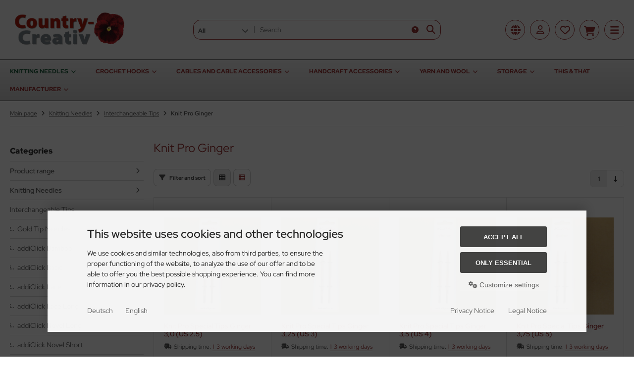

--- FILE ---
content_type: text/html; charset=utf-8
request_url: https://country-creativ.de/en/Knitting-Needles/Interchangeable-Tips/Knit-Pro-Ginger:::448_1082_1102.html
body_size: 33404
content:
<!DOCTYPE html>
<html lang="en">
<head>
<meta charset="utf-8" />
<meta name="viewport" content="width=device-width, initial-scale=1.0, user-scalable=yes" />
<title>Knit Pro Ginger - Country-Creativ</title>
<meta name="keywords" content="ginger" />
<meta name="description" content="Knit Pro Ginger" />
<meta name="robots" content="index,follow" />
<meta name="author" content="Country-Creativ" />
<meta name="revisit-after" content="1 days" />
<meta name="google-site-verification" content="69MQw_-7zsdZ9WvnjEdKQplH35YqIkrD0DFpSR0LBII" />
<meta property="og:type" content="website" />
<meta property="og:site_name" content="Country-Creativ" />
<meta property="og:url" content="https://country-creativ.de/en/Knitting-Needles/Interchangeable-Tips/Knit-Pro-Ginger:::448_1082_1102.html" />
<meta property="og:title" content="Knit Pro Ginger - Country-Creativ" />
<meta property="og:description" content="Knit Pro Ginger" />
<link rel="alternate" href="https://country-creativ.de/Stricknadeln/Auswechselbare-Spitzen/Knit-Pro-Ginger:::448_1082_1102.html" hreflang="x-default" />
<link rel="alternate" href="https://country-creativ.de/Stricknadeln/Auswechselbare-Spitzen/Knit-Pro-Ginger:::448_1082_1102.html" hreflang="de" />
<link rel="alternate" href="https://country-creativ.de/en/Knitting-Needles/Interchangeable-Tips/Knit-Pro-Ginger:::448_1082_1102.html" hreflang="en" />
<link rel="canonical" href="https://country-creativ.de/en/Knitting-Needles/Interchangeable-Tips/Knit-Pro-Ginger:::448_1082_1102.html" />
<link rel="icon" type="image/png" sizes="16x16" href="https://country-creativ.de/templates/tpl_modified_nova/favicons/favicon-16x16.png" />
<link rel="icon" type="image/png" sizes="32x32" href="https://country-creativ.de/templates/tpl_modified_nova/favicons/favicon-32x32.png" />
<link rel="icon" type="image/png" sizes="96x96" href="https://country-creativ.de/templates/tpl_modified_nova/favicons/favicon-96x96.png" />
<link rel="shortcut icon" href="https://country-creativ.de/templates/tpl_modified_nova/favicons/favicon.ico" />
<link rel="icon" type="image/svg+xml" href="https://country-creativ.de/templates/tpl_modified_nova/favicons/favicon.svg" />
<link rel="apple-touch-icon" href="https://country-creativ.de/templates/tpl_modified_nova/favicons/apple-touch-icon.png" />
<meta name="apple-mobile-web-app-title" content="Country-Creativ" />
<link rel="mask-icon" href="https://country-creativ.de/templates/tpl_modified_nova/favicons/safari-pinned-tab.svg" color="#888888" />
<meta name="msapplication-TileColor" content="#ffffff" />
<meta name="theme-color" content="#ffffff" />
<meta name="msapplication-config" content="https://country-creativ.de/templates/tpl_modified_nova/favicons/browserconfig.xml" />
<link rel="manifest" href="https://country-creativ.de/templates/tpl_modified_nova/favicons/site.webmanifest" />
<!--
=========================================================
modified eCommerce Shopsoftware (c) 2009-2013 [www.modified-shop.org]
=========================================================

modified eCommerce Shopsoftware offers you highly scalable E-Commerce-Solutions and Services.
The Shopsoftware is redistributable under the GNU General Public License (Version 2) [http://www.gnu.org/licenses/gpl-2.0.html].
based on: E-Commerce Engine Copyright (c) 2006 xt:Commerce, created by Mario Zanier & Guido Winger and licensed under GNU/GPL.
Information and contribution at http://www.xt-commerce.com

=========================================================
Please visit our website: www.modified-shop.org
=========================================================
-->
<meta name="generator" content="(c) by modified eCommerce Shopsoftware 141 https://www.modified-shop.org" />
<link rel="stylesheet" href="https://country-creativ.de/templates/tpl_modified_nova/stylesheet.min.css?v=1767530252" type="text/css" media="screen" />
  <script>
    var DIR_WS_BASE = "https://country-creativ.de/";
    var DIR_WS_CATALOG = "/";
    var SetSecCookie = "1";
  </script>
</head>
<body>
<div class="layout_wrap theme_cc"><div class="layout_header"><div class="layout_header_inner"><div class="flex_header_row"><div class="col_logo"><a href="https://country-creativ.de/en/" title="Home &bull; Country-Creativ"><img src="https://country-creativ.de/templates/tpl_modified_nova/img/logo_head.png" alt="Country-Creativ" /></a></div><div class="col_filler"></div><div class="col_search"><div id="search_short"><div id="toggle_search" title="Search"><i class="fa-solid fa-magnifying-glass"></i></div></div><div class="toggle_search"><div id="search"><form id="quick_find" action="https://country-creativ.de/advanced_search_result.php" method="get" class="box-search"><input type="hidden" name="MODsid" value="h6u0fc3qqpegnjd2vdko3cmksn" /><div class="search_inner search_cat_mode"><div class="search_cat"><select name="categories_id" aria-label="All categories" id="cat_search"><option value="" selected="selected">All</option><option value="448">Knitting Needles</option><option value="63">Crochet Hooks</option><option value="1089">Cables and Cable Accessories</option><option value="451">Handcraft Accessories</option><option value="450">Yarn and Wool</option><option value="115">Storage</option><option value="1661">This &amp; That</option></select><input type="hidden" name="inc_subcat" value="1" /></div>  <div class="search_input"><input type="text" name="keywords" placeholder="Search" id="inputString" maxlength="30" autocomplete="off" /></div><div class="search_button"><span class="cssButton cssButtonColor3"><span class="cssButtonIcon"><i class="fa-solid fa-magnifying-glass"></i></span><button type="submit" class="cssButtonText" title="Search" id="inputStringSubmit"></button></span></div><div class="search_closer" id="search_closer"><i class="fa-solid fa-xmark"></i></div><div class="search_help"><a rel="nofollow" href="https://country-creativ.de/popup_search_help.php" class="iframe" title="Information"><i class="fa-solid fa-circle-question"></i></a></div></div></form><div class="suggestionsBox" id="suggestions" style="display:none;"><div class="suggestionList" id="autoSuggestionsList">&nbsp;</div></div></div></div></div><div class="col_settings"><div id="settings_short"><div id="toggle_settings" title="Settings"><i class="fa-solid fa-globe"></i></div></div><div class="toggle_settings"><div class="toggle_closer"><i class="fa-solid fa-xmark"></i></div><div class="toggle_headline">Settings    </div><div class="settingsbox"><div class="field_item_1"><span class="field_text">Shipping country</span><form id="countries" action="https://country-creativ.de/en/Knitting-Needles/Interchangeable-Tips/Knit-Pro-Ginger:::448_1082_1102.html?action=shipping_country" method="post"><select name="country" aria-label="countries" autocomplete="off" onchange="this.form.submit()"><option value="2">Albania</option><option value="3">Algeria</option><option value="4">American Samoa</option><option value="5">Andorra</option><option value="6">Angola</option><option value="9">Antigua and Barbuda</option><option value="10">Argentina</option><option value="11">Armenia</option><option value="12">Aruba</option><option value="13">Australia</option><option value="14">Austria</option><option value="15">Azerbaijan</option><option value="17">Bahrain</option><option value="18">Bangladesh</option><option value="19">Barbados</option><option value="20">Belarus</option><option value="21">Belgium</option><option value="23">Benin</option><option value="24">Bermuda</option><option value="25">Bhutan</option><option value="245">Bonaire</option><option value="27">Bosnia and Herzegowina</option><option value="28">Botswana</option><option value="29">Bouvet Island</option><option value="30">Brazil</option><option value="32">Brunei Darussalam</option><option value="33">Bulgaria</option><option value="34">Burkina Faso</option><option value="35">Burundi</option><option value="36">Cambodia</option><option value="37">Cameroon</option><option value="38">Canada</option><option value="41">Central African Republic</option><option value="42">Chad</option><option value="43">Chile</option><option value="44">China</option><option value="45">Christmas Island</option><option value="46">Cocos (Keeling) Islands</option><option value="47">Colombia</option><option value="48">Comoros</option><option value="50">Cook Islands</option><option value="51">Costa Rica</option><option value="53">Croatia</option><option value="54">Cuba</option><option value="55">Cyprus</option><option value="56">Czech Republic</option><option value="244">Democratic Republic of the Congo</option><option value="57">Denmark</option><option value="58">Djibouti</option><option value="60">Dominican Republic</option><option value="61">East Timor</option><option value="62">Ecuador</option><option value="63">Egypt</option><option value="64">El Salvador</option><option value="65">Equatorial Guinea</option><option value="67">Estonia</option><option value="68">Ethiopia</option><option value="70">Faroe Islands</option><option value="71">Fiji</option><option value="72">Finland</option><option value="73">France</option><option value="75">French Guiana</option><option value="77">French Southern Territories</option><option value="78">Gabon</option><option value="79">Gambia</option><option value="80">Georgia</option><option value="81" selected="selected">Germany</option><option value="82">Ghana</option><option value="84">Greece</option><option value="85">Greenland</option><option value="86">Grenada</option><option value="87">Guadeloupe</option><option value="88">Guam</option><option value="89">Guatemala</option><option value="90">Guinea</option><option value="93">Haiti</option><option value="94">Heard and Mc Donald Islands</option><option value="96">Hong Kong</option><option value="97">Hungary</option><option value="98">Iceland</option><option value="99">India</option><option value="100">Indonesia</option><option value="101">Iran (Islamic Republic of)</option><option value="102">Iraq</option><option value="103">Ireland</option><option value="104">Israel</option><option value="105">Italy</option><option value="106">Jamaica</option><option value="107">Japan</option><option value="108">Jordan</option><option value="109">Kazakhstan</option><option value="110">Kenya</option><option value="202">Kingdom of Eswatini</option><option value="111">Kiribati</option><option value="113">Korea, Republic of</option><option value="242">Kosovo</option><option value="114">Kuwait</option><option value="115">Kyrgyzstan</option><option value="117">Latvia</option><option value="118">Lebanon</option><option value="119">Lesotho</option><option value="120">Liberia</option><option value="122">Liechtenstein</option><option value="123">Lithuania</option><option value="124">Luxembourg</option><option value="125">Macau</option><option value="127">Madagascar</option><option value="128">Malawi</option><option value="129">Malaysia</option><option value="130">Maldives</option><option value="131">Mali</option><option value="132">Malta</option><option value="133">Marshall Islands</option><option value="134">Martinique</option><option value="135">Mauritania</option><option value="136">Mauritius</option><option value="137">Mayotte</option><option value="138">Mexico</option><option value="139">Micronesia, Federated States of</option><option value="140">Moldova, Republic of</option><option value="141">Monaco</option><option value="142">Mongolia</option><option value="241">Montenegro</option><option value="144">Morocco</option><option value="145">Mozambique</option><option value="146">Myanmar</option><option value="147">Namibia</option><option value="148">Nauru</option><option value="149">Nepal</option><option value="150">Netherlands</option><option value="151">Netherlands Antilles</option><option value="153">New Zealand</option><option value="155">Niger</option><option value="156">Nigeria</option><option value="157">Niue</option><option value="158">Norfolk Island</option><option value="126">North Macedonia</option><option value="159">Northern Mariana Islands</option><option value="160">Norway</option><option value="161">Oman</option><option value="162">Pakistan</option><option value="163">Palau</option><option value="164">Panama</option><option value="165">Papua New Guinea</option><option value="166">Paraguay</option><option value="167">Peru</option><option value="168">Philippines</option><option value="170">Poland</option><option value="171">Portugal</option><option value="172">Puerto Rico</option><option value="173">Qatar</option><option value="243">Republic of South Sudan</option><option value="49">Republic of the Congo</option><option value="199">Republic of the Sudan</option><option value="174">Reunion</option><option value="175">Romania</option><option value="176">Russian Federation</option><option value="177">Rwanda</option><option value="179">Saint Lucia</option><option value="181">Samoa</option><option value="182">San Marino</option><option value="184">Saudi Arabia</option><option value="185">Senegal</option><option value="240">Serbia</option><option value="186">Seychelles</option><option value="187">Sierra Leone</option><option value="188">Singapore</option><option value="189">Slovakia (Slovak Republic)</option><option value="190">Slovenia</option><option value="191">Solomon Islands</option><option value="192">Somalia</option><option value="193">South Africa</option><option value="195">Spain</option><option value="196">Sri Lanka</option><option value="198">St. Pierre and Miquelon</option><option value="200">Suriname</option><option value="201">Svalbard and Jan Mayen Islands</option><option value="203">Sweden</option><option value="204">Switzerland</option><option value="206">Taiwan</option><option value="207">Tajikistan</option><option value="208">Tanzania, United Republic of</option><option value="209">Thailand</option><option value="210">Togo</option><option value="211">Tokelau</option><option value="212">Tonga</option><option value="213">Trinidad and Tobago</option><option value="214">Tunisia</option><option value="215">Turkey</option><option value="218">Tuvalu</option><option value="219">Uganda</option><option value="220">Ukraine</option><option value="221">United Arab Emirates</option><option value="224">United States Minor Outlying Islands</option><option value="225">Uruguay</option><option value="226">Uzbekistan</option><option value="227">Vanuatu</option><option value="228">Vatican City State (Holy See)</option><option value="230">Viet Nam</option><option value="233">Wallis and Futuna Islands</option><option value="234">Western Sahara</option><option value="235">Yemen</option><option value="238">Zambia</option><option value="239">Zimbabwe</option></select><input type="hidden" name="MODsid" value="h6u0fc3qqpegnjd2vdko3cmksn" /><input type="hidden" name="cPath" value="448_1082_1102" /></form></div></div><div class="settingsbox"><div class="field_item_1"><span class="field_text">Languages</span><form id="language" action="https://country-creativ.de/en/" method="get"><select name="language" aria-label="language" onchange="this.form.submit();"><option value="de">Deutsch</option><option value="en" selected="selected">English</option></select><input type="hidden" name="cPath" value="448_1082_1102" /><input type="hidden" name="MODsid" value="h6u0fc3qqpegnjd2vdko3cmksn" /></form></div></div></div></div><div class="col_account"><div id="account_short" style="cursor:pointer"><a title="Login" id="toggle_account" href="https://country-creativ.de/login.php"><i class="fa-regular fa-user"></i></a></div><div class="toggle_account"><div class="toggle_closer"><i class="fa-solid fa-xmark"></i></div><div class="toggle_headline">Welcome back!    </div><form id="loginbox" action="https://country-creativ.de/login.php?action=process" method="post" class="box-login"><div class="field_item_1"><label><span class="field_text">E-mail address</span><input type="email" name="email_address" autocomplete="email" /><span class="inputRequirement"><i class="fa-solid fa-asterisk"></i></span></label></div><div class="field_item_1"><label><span class="field_text">Password</span><span class="field_password"><span class="field_input"><input type="password" name="password" autocomplete="current-password" /><span class="inputRequirement"><i class="fa-solid fa-asterisk"></i></span></span><span class="field_eye"><i class="fa-solid fa-eye" data-name="password"></i></span></span></label></div><div class="toggle_action_1"><span class="cssButton cssButtonColor1"><span class="cssButtonIcon"><i class="fa-solid fa-right-to-bracket"></i></span><span class="cssButtonText" >Login</span><button type="submit" class="cssButtonText" title="Login">Login</button></span></div></form><ul class="arrownav"><li><a href="https://country-creativ.de/create_account.php" title="Create customer account"><span class="icon"><i class="fa-solid fa-user-shield"></i></span><span class="title">Create customer account</span></a></li><li><a href="https://country-creativ.de/create_guest_account.php" title="Create guest account"><span class="icon"><i class="fa-solid fa-user"></i></span><span class="title">Create guest account</span></a></li><li><a href="https://country-creativ.de/password_double_opt.php" title="Forgot Password?"><span class="icon"><i class="fa-solid fa-key"></i></span><span class="title">Forgot Password?</span></a></li></ul><div class="infomessage small mt_20">Customer group: <strong>Guest</strong></div></div></div><div class="col_wishlist"><div id="wishlist_short"><a title="Wishlist" id="toggle_wishlist" href="https://country-creativ.de/wishlist.php"><i class="fa-regular fa-heart"></i></a></div><div class="toggle_wishlist"><div class="toggle_closer"><i class="fa-solid fa-xmark"></i></div><div class="infomessage">Your wishlist is empty.</div><div class="toggle_action_1"><a href="https://country-creativ.de/wishlist.php" title="Show wishlist"><span class="cssButton cssButtonColor2" title="Show wishlist"><span class="cssButtonText">Show wishlist</span><span class="cssButtonIcon"><i class="fa-solid fa-right-long"></i></span></span></a></div></div></div>          <div class="col_cart"><div id="cart_short"><a title="Shopping cart" id="toggle_cart" href="https://country-creativ.de/shopping_cart.php"><i class="fa-solid fa-cart-shopping"></i></a></div><div class="toggle_cart"><div class="toggle_closer"><i class="fa-solid fa-xmark"></i></div><div class="infomessage">You do not have any products in your shopping cart yet.</div><div class="toggle_action_1"><a href="https://country-creativ.de/shopping_cart.php" title="Show shopping cart"><span class="cssButton cssButtonColor1" title="Show shopping cart"><span class="cssButtonText">Show shopping cart</span><span class="cssButtonIcon"><i class="fa-solid fa-right-long"></i></span></span></a></div><div class="addaquickie mt_50"><div class="toggle_headline">Quick purchase    </div><p class="font_midi my_5">Please enter the article no.</p><form id="quick_add" action="https://country-creativ.de/en/Knitting-Needles/Interchangeable-Tips/Knit-Pro-Ginger:::448_1082_1102.html?action=add_a_quickie" method="post"><div class="field_item_row"><div class="field_item_4"><label for="input_quick_add"><input aria-label="Article no ..." placeholder="Article no ..." type="text" name="quickie" class="addquickie_input" id="input_quick_add" /></label></div><div class="field_item_7"><span class="cssButton cssButtonColor2"><span class="cssButtonIcon"><i class="fa-solid fa-cart-shopping"></i></span><button type="submit" class="cssButtonText" title="Add to cart"></button></span></div></div></form></div></div></div><div class="col_menu"><div id="menu_short"><div id="#mobile_menu" title="Menu"><span><i class="fa-solid fa-bars"></i></span></div></div></div>        </div></div><div class="toggle_overlay"></div></div><div class="layout_categories"><div class="layout_categories_inner"><ul class="menu_items case_1"><li class="level1 activeparent1 has_sub_cats"><a href="https://country-creativ.de/en/Knitting-Needles:::448.html" title="Knitting Needles">Knitting Needles<span class="sub_cats_arrow"></span></a><div class="mega_menu"><ul class="cf"><li class="overview level2"><a href="https://country-creativ.de/en/Knitting-Needles:::448.html" title="Knitting Needles"><i class="fa-solid fa-circle-chevron-right"></i>Show all from  Knitting Needles</a></li><li class="level2 has_sub_cats"><a href="https://country-creativ.de/en/Knitting-Needles/Interchangeable-Needle-Sets:::448_1065.html" title="Interchangeable Needle Sets">Interchangeable Needle Sets</a><ul class="cf"><li class="overview level3"><a href="https://country-creativ.de/en/Knitting-Needles/Interchangeable-Needle-Sets:::448_1065.html" title="Interchangeable Needle Sets"><i class="fa-solid fa-circle-chevron-right"></i>Show all from  Interchangeable Needle Sets</a></li><li class="level3"><a href="https://country-creativ.de/en/Knitting-Needles/Interchangeable-Needle-Sets/Interchangeable-Needle-Sets-addi:::448_1065_1776.html" title="Interchangeable Needle Sets addi">Interchangeable Needle Sets addi</a></li><li class="level3"><a href="https://country-creativ.de/en/Knitting-Needles/Interchangeable-Needle-Sets/Interchangeable-Needle-Sets-addi-Knit-Pro:::448_1065_1779.html" title="Interchangeable Needle Sets addi Knit Pro">Interchangeable Needle Sets addi Knit Pro</a></li><li class="level3"><a href="https://country-creativ.de/en/Knitting-Needles/Interchangeable-Needle-Sets/Interchangeable-Needle-Sets-ChiaoGoo:::448_1065_1777.html" title="Interchangeable Needle Sets ChiaoGoo">Interchangeable Needle Sets ChiaoGoo</a></li><li class="level3"><a href="https://country-creativ.de/en/Knitting-Needles/Interchangeable-Needle-Sets/Interchangeable-Needle-Sets-HiyaHiya:::448_1065_1778.html" title="Interchangeable Needle Sets HiyaHiya">Interchangeable Needle Sets HiyaHiya</a></li><li class="level3"><a href="https://country-creativ.de/en/Knitting-Needles/Interchangeable-Needle-Sets/Interchangeable-Needle-Sets-Lantern-Moon:::448_1065_1783.html" title="Interchangeable Needle Sets Lantern Moon">Interchangeable Needle Sets Lantern Moon</a></li><li class="level3"><a href="https://country-creativ.de/en/Knitting-Needles/Interchangeable-Needle-Sets/Interchangeable-Needle-Sets-Lykke:::448_1065_1782.html" title="Interchangeable Needle Sets Lykke">Interchangeable Needle Sets Lykke</a></li><li class="level3"><a href="https://country-creativ.de/en/Knitting-Needles/Interchangeable-Needle-Sets/Interchangeable-Needle-Sets-Others:::448_1065_1780.html" title="Interchangeable Needle Sets Others">Interchangeable Needle Sets Others</a></li><li class="level3"><a href="https://country-creativ.de/en/Knitting-Needles/Interchangeable-Needle-Sets/Interchangeable-Needle-Sets-Seeknit:::448_1065_1784.html" title="Interchangeable Needle Sets Seeknit">Interchangeable Needle Sets Seeknit</a></li><li class="level3"><a href="https://country-creativ.de/en/Knitting-Needles/Interchangeable-Needle-Sets/Interchangeable-Needle-Sets-Tulip:::448_1065_1781.html" title="Interchangeable Needle Sets Tulip">Interchangeable Needle Sets Tulip</a></li></ul></li><li class="level2 activeparent2 has_sub_cats"><a href="https://country-creativ.de/en/Knitting-Needles/Interchangeable-Tips:::448_1082.html" title="Interchangeable Tips">Interchangeable Tips</a><ul class="cf"><li class="overview level3"><a href="https://country-creativ.de/en/Knitting-Needles/Interchangeable-Tips:::448_1082.html" title="Interchangeable Tips"><i class="fa-solid fa-circle-chevron-right"></i>Show all from  Interchangeable Tips</a></li><li class="level3"><a href="https://country-creativ.de/en/Knitting-Needles/Interchangeable-Tips/Gold-Tip-Needles:::448_1082_1675.html" title="Gold Tip Needles">Gold Tip Needles</a></li><li class="level3"><a href="https://country-creativ.de/en/Knitting-Needles/Interchangeable-Tips/addiClick-Bamboo:::448_1082_1100.html" title="addiClick Bamboo">addiClick Bamboo</a></li><li class="level3"><a href="https://country-creativ.de/en/Knitting-Needles/Interchangeable-Tips/addiClick-Basic:::448_1082_1096.html" title="addiClick Basic">addiClick Basic</a></li><li class="level3"><a href="https://country-creativ.de/en/Knitting-Needles/Interchangeable-Tips/addiClick-Lace:::448_1082_1099.html" title="addiClick Lace">addiClick Lace</a></li><li class="level3"><a href="https://country-creativ.de/en/Knitting-Needles/Interchangeable-Tips/addiClick-Lace-Long:::448_1082_1098.html" title="addiClick Lace Long">addiClick Lace Long</a></li><li class="level3"><a href="https://country-creativ.de/en/Knitting-Needles/Interchangeable-Tips/addiClick-Novel-Long:::448_1082_1337.html" title="addiClick Novel Long">addiClick Novel Long</a></li><li class="level3"><a href="https://country-creativ.de/en/Knitting-Needles/Interchangeable-Tips/addiClick-Novel-Short:::448_1082_1338.html" title="addiClick Novel Short">addiClick Novel Short</a></li><li class="level3"><a href="https://country-creativ.de/en/Knitting-Needles/Interchangeable-Tips/addiClick-Olive-Wood:::448_1082_1101.html" title="addiClick Olive Wood">addiClick Olive Wood</a></li><li class="level3"><a href="https://country-creativ.de/en/Knitting-Needles/Interchangeable-Tips/addiClick-Unicorn:::448_1082_1724.html" title="addiClick Unicorn">addiClick Unicorn</a></li><li class="level3"><a href="https://country-creativ.de/en/Knitting-Needles/Interchangeable-Tips/Lantern-Moon-Ebony:::448_1082_1627.html" title="Lantern Moon Ebony">Lantern Moon Ebony</a></li><li class="level3"><a href="https://country-creativ.de/en/Knitting-Needles/Interchangeable-Tips/ChiaoGoo-Bamboo:::448_1082_1115.html" title="ChiaoGoo Bamboo">ChiaoGoo Bamboo</a></li><li class="level3"><a href="https://country-creativ.de/en/Knitting-Needles/Interchangeable-Tips/ChiaoGoo-Combo:::448_1082_1120.html" title="ChiaoGoo Combo">ChiaoGoo Combo</a></li><li class="level3"><a href="https://country-creativ.de/en/Knitting-Needles/Interchangeable-Tips/ChiaoGoo-Forte:::448_1082_1772.html" title="ChiaoGoo Forte">ChiaoGoo Forte</a></li><li class="level3"><a href="https://country-creativ.de/en/Knitting-Needles/Interchangeable-Tips/ChiaoGoo-Twist:::448_1082_1114.html" title="ChiaoGoo Twist">ChiaoGoo Twist</a></li><li class="level3"><a href="https://country-creativ.de/en/Knitting-Needles/Interchangeable-Tips/HiyaHiya-Bamboo:::448_1082_1116.html" title="HiyaHiya Bamboo">HiyaHiya Bamboo</a></li><li class="level3"><a href="https://country-creativ.de/en/Knitting-Needles/Interchangeable-Tips/HiyaHiya-Sharp:::448_1082_1113.html" title="HiyaHiya Sharp">HiyaHiya Sharp</a></li><li class="level3"><a href="https://country-creativ.de/en/Knitting-Needles/Interchangeable-Tips/HiyaHiya-Steel:::448_1082_1121.html" title="HiyaHiya Steel">HiyaHiya Steel</a></li><li class="level3"><a href="https://country-creativ.de/en/Knitting-Needles/Interchangeable-Tips/Seeknit-Dualis:::448_1082_1269.html" title="Seeknit Dualis">Seeknit Dualis</a></li><li class="level3"><a href="https://country-creativ.de/en/Knitting-Needles/Interchangeable-Tips/Seeknit-Koshitsu:::448_1082_1396.html" title="Seeknit Koshitsu">Seeknit Koshitsu</a></li><li class="level3"><a href="https://country-creativ.de/en/Knitting-Needles/Interchangeable-Tips/Seeknit-Koshitsu-Curve:::448_1082_1773.html" title="Seeknit Koshitsu Curve">Seeknit Koshitsu Curve</a></li><li class="level3"><a href="https://country-creativ.de/en/Knitting-Needles/Interchangeable-Tips/Tulip-CarryC:::448_1082_1373.html" title="Tulip CarryC">Tulip CarryC</a></li><li class="level3"><a href="https://country-creativ.de/en/Knitting-Needles/Interchangeable-Tips/Tulip-CarryC-Long:::448_1082_1368.html" title="Tulip CarryC Long">Tulip CarryC Long</a></li><li class="level3"><a href="https://country-creativ.de/en/Knitting-Needles/Interchangeable-Tips/Lykke-Blush:::448_1082_1398.html" title="Lykke Blush">Lykke Blush</a></li><li class="level3"><a href="https://country-creativ.de/en/Knitting-Needles/Interchangeable-Tips/Lykke-Cypra:::448_1082_1499.html" title="Lykke Cypra">Lykke Cypra</a></li><li class="level3"><a href="https://country-creativ.de/en/Knitting-Needles/Interchangeable-Tips/Lykke-Driftwood:::448_1082_1112.html" title="Lykke Driftwood">Lykke Driftwood</a></li><li class="level3"><a href="https://country-creativ.de/en/Knitting-Needles/Interchangeable-Tips/Lykke-tips-Flight:::448_1082_1880.html" title="Lykke tips Flight">Lykke tips Flight</a></li><li class="level3"><a href="https://country-creativ.de/en/Knitting-Needles/Interchangeable-Tips/Lykke-Tips-Indigo:::448_1082_1397.html" title="Lykke Tips Indigo">Lykke Tips Indigo</a></li><li class="level3"><a href="https://country-creativ.de/en/Knitting-Needles/Interchangeable-Tips/Knit-Pro-Bamboo:::448_1082_1119.html" title="Knit Pro Bamboo">Knit Pro Bamboo</a></li><li class="level3"><a href="https://country-creativ.de/en/Knitting-Needles/Interchangeable-Tips/Knit-Pro-Basix-Birch:::448_1082_1111.html" title="Knit Pro Basix Birch">Knit Pro Basix Birch</a></li><li class="level3 Selected active3 activeparent3"><a href="https://country-creativ.de/en/Knitting-Needles/Interchangeable-Tips/Knit-Pro-Ginger:::448_1082_1102.html" title="Knit Pro Ginger">Knit Pro Ginger</a></li><li class="level3"><a href="https://country-creativ.de/en/Knitting-Needles/Interchangeable-Tips/Knit-Pro-Jadore-Cubics:::448_1082_1654.html" title="Knit Pro Jadore Cubics">Knit Pro Jadore Cubics</a></li><li class="level3"><a href="https://country-creativ.de/en/Knitting-Needles/Interchangeable-Tips/Knit-Pro-Karbonz:::448_1082_1108.html" title="Knit Pro Karbonz">Knit Pro Karbonz</a></li><li class="level3"><a href="https://country-creativ.de/en/Knitting-Needles/Interchangeable-Tips/Knit-Pro-Mindful:::448_1082_1526.html" title="Knit Pro Mindful">Knit Pro Mindful</a></li><li class="level3"><a href="https://country-creativ.de/en/Knitting-Needles/Interchangeable-Tips/Knit-Pro-Nova-Cubics:::448_1082_1106.html" title="Knit Pro Nova Cubics">Knit Pro Nova Cubics</a></li><li class="level3"><a href="https://country-creativ.de/en/Knitting-Needles/Interchangeable-Tips/Knit-Pro-Nova-Metal:::448_1082_1105.html" title="Knit Pro Nova Metal">Knit Pro Nova Metal</a></li><li class="level3"><a href="https://country-creativ.de/en/Knitting-Needles/Interchangeable-Tips/Knit-Pro-Royale-Discontinued-Item:::448_1082_1109.html" title="Knit Pro Royal&eacute; (Discontinued Item)">Knit Pro Royalé (Discontinued Item)</a></li><li class="level3"><a href="https://country-creativ.de/en/Knitting-Needles/Interchangeable-Tips/Knit-Pro-SmartStix:::448_1082_1097.html" title="Knit Pro SmartStix">Knit Pro SmartStix</a></li><li class="level3"><a href="https://country-creativ.de/en/Knitting-Needles/Interchangeable-Tips/Knit-Pro-Symfonie:::448_1082_1104.html" title="Knit Pro Symfonie">Knit Pro Symfonie</a></li><li class="level3"><a href="https://country-creativ.de/en/Knitting-Needles/Interchangeable-Tips/Knit-Pro-Trendz:::448_1082_1103.html" title="Knit Pro Trendz">Knit Pro Trendz</a></li><li class="level3"><a href="https://country-creativ.de/en/Knitting-Needles/Interchangeable-Tips/Knit-Pro-Zing:::448_1082_1110.html" title="Knit Pro Zing">Knit Pro Zing</a></li><li class="level3"><a href="https://country-creativ.de/en/Knitting-Needles/Interchangeable-Tips/Prym-Cubics-Natural:::448_1082_1703.html" title="Prym Cubics Natural">Prym Cubics Natural</a></li><li class="level3"><a href="https://country-creativ.de/en/Knitting-Needles/Interchangeable-Tips/PONY:::448_1082_1389.html" title="PONY">PONY</a></li></ul></li><li class="level2 has_sub_cats"><a href="https://country-creativ.de/en/Knitting-Needles/addi-CraSyTrio:::448_1651.html" title="addi CraSyTrio">addi CraSyTrio</a><ul class="cf"><li class="overview level3"><a href="https://country-creativ.de/en/Knitting-Needles/addi-CraSyTrio:::448_1651.html" title="addi CraSyTrio"><i class="fa-solid fa-circle-chevron-right"></i>Show all from  addi CraSyTrio</a></li><li class="level3"><a href="https://country-creativ.de/en/Knitting-Needles/addi-CraSyTrio/addi-CraSyTrio-LONG:::448_1651_997.html" title="addi CraSyTrio LONG">addi CraSyTrio LONG</a></li><li class="level3"><a href="https://country-creativ.de/en/Knitting-Needles/addi-CraSyTrio/addi-CraSyTrio-NOVEL:::448_1651_1297.html" title="addi CraSyTrio NOVEL">addi CraSyTrio NOVEL</a></li><li class="level3"><a href="https://country-creativ.de/en/Knitting-Needles/addi-CraSyTrio/addi-CraSyTrio-SHORT:::448_1651_995.html" title="addi CraSyTrio SHORT">addi CraSyTrio SHORT</a></li><li class="level3"><a href="https://country-creativ.de/en/Knitting-Needles/addi-CraSyTrio/addi-CraSyTrio-UNICORN:::448_1651_1630.html" title="addi CraSyTrio UNICORN">addi CraSyTrio UNICORN</a></li><li class="level3"><a href="https://country-creativ.de/en/Knitting-Needles/addi-CraSyTrio/addiCraSyTrio-Bamboo:::448_1651_1064.html" title="addiCraSyTrio Bamboo">addiCraSyTrio Bamboo</a></li><li class="level3"><a href="https://country-creativ.de/en/Knitting-Needles/addi-CraSyTrio/addiCraSyTrio-Bamboo-Long:::448_1651_1578.html" title="addiCraSyTrio Bamboo Long">addiCraSyTrio Bamboo Long</a></li></ul></li><li class="level2"><a href="https://country-creativ.de/en/Knitting-Needles/HiyaHiya-Flyer:::448_1902.html" title="HiyaHiya Flyer">HiyaHiya Flyer</a></li><li class="level2"><a href="https://country-creativ.de/en/Knitting-Needles/Double-Pointed-Needle-Sets:::448_1166.html" title="Double Pointed Needle Sets">Double Pointed Needle Sets</a></li><li class="level2 has_sub_cats"><a href="https://country-creativ.de/en/Knitting-Needles/Double-Pointed-Needles:::448_13.html" title="Double Pointed Needles">Double Pointed Needles</a><ul class="cf"><li class="overview level3"><a href="https://country-creativ.de/en/Knitting-Needles/Double-Pointed-Needles:::448_13.html" title="Double Pointed Needles"><i class="fa-solid fa-circle-chevron-right"></i>Show all from  Double Pointed Needles</a></li><li class="level3"><a href="https://country-creativ.de/en/Knitting-Needles/Double-Pointed-Needles/Kollage-Square:::448_13_1144.html" title="Kollage Square">Kollage Square</a></li><li class="level3"><a href="https://country-creativ.de/en/Knitting-Needles/Double-Pointed-Needles/addi-Aluminum:::448_13_1134.html" title="addi Aluminum">addi Aluminum</a></li><li class="level3"><a href="https://country-creativ.de/en/Knitting-Needles/Double-Pointed-Needles/addi-Bamboo:::448_13_1122.html" title="addi Bamboo">addi Bamboo</a></li><li class="level3"><a href="https://country-creativ.de/en/Knitting-Needles/Double-Pointed-Needles/addi-Mystic-Sock-Lace:::448_13_1875.html" title="addi Mystic Sock Lace">addi Mystic Sock Lace</a></li><li class="level3"><a href="https://country-creativ.de/en/Knitting-Needles/Double-Pointed-Needles/addi-Novel-Quintett:::448_13_1445.html" title="addi Novel Quintett">addi Novel Quintett</a></li><li class="level3"><a href="https://country-creativ.de/en/Knitting-Needles/Double-Pointed-Needles/addi-Snake-Lace:::448_13_1845.html" title="addi Snake Lace">addi Snake Lace</a></li><li class="level3"><a href="https://country-creativ.de/en/Knitting-Needles/Double-Pointed-Needles/addi-Steel:::448_13_1138.html" title="addi Steel">addi Steel</a></li><li class="level3"><a href="https://country-creativ.de/en/Knitting-Needles/Double-Pointed-Needles/addiColibri:::448_13_1123.html" title="addiColibri">addiColibri</a></li><li class="level3"><a href="https://country-creativ.de/en/Knitting-Needles/Double-Pointed-Needles/addi-CraSyTrio-LONG:::448_13_1896.html" title="addi CraSyTrio LONG">addi CraSyTrio LONG</a></li><li class="level3"><a href="https://country-creativ.de/en/Knitting-Needles/Double-Pointed-Needles/addi-CraSyTrio-NOVEL:::448_13_1897.html" title="addi CraSyTrio NOVEL">addi CraSyTrio NOVEL</a></li><li class="level3"><a href="https://country-creativ.de/en/Knitting-Needles/Double-Pointed-Needles/addi-CraSyTrio-SHORT:::448_13_1898.html" title="addi CraSyTrio SHORT">addi CraSyTrio SHORT</a></li><li class="level3"><a href="https://country-creativ.de/en/Knitting-Needles/Double-Pointed-Needles/addi-CraSyTrio-UNICORN:::448_13_1899.html" title="addi CraSyTrio UNICORN">addi CraSyTrio UNICORN</a></li><li class="level3"><a href="https://country-creativ.de/en/Knitting-Needles/Double-Pointed-Needles/addiCraSyTrio-Bamboo:::448_13_1895.html" title="addiCraSyTrio Bamboo">addiCraSyTrio Bamboo</a></li><li class="level3"><a href="https://country-creativ.de/en/Knitting-Needles/Double-Pointed-Needles/addiCraSyTrio-Bamboo-Long:::448_13_1900.html" title="addiCraSyTrio Bamboo Long">addiCraSyTrio Bamboo Long</a></li><li class="level3"><a href="https://country-creativ.de/en/Knitting-Needles/Double-Pointed-Needles/ChiaGoo-Steel:::448_13_1137.html" title="ChiaGoo Steel">ChiaGoo Steel</a></li><li class="level3"><a href="https://country-creativ.de/en/Knitting-Needles/Double-Pointed-Needles/ChiaoGoo-Bamboo:::448_13_1146.html" title="ChiaoGoo Bamboo">ChiaoGoo Bamboo</a></li><li class="level3"><a href="https://country-creativ.de/en/Knitting-Needles/Double-Pointed-Needles/HiyaHiya-Bamboo:::448_13_266.html" title="HiyaHiya Bamboo">HiyaHiya Bamboo</a></li><li class="level3"><a href="https://country-creativ.de/en/Knitting-Needles/Double-Pointed-Needles/HiyaHiya-Flyer:::448_13_1901.html" title="HiyaHiya Flyer">HiyaHiya Flyer</a></li><li class="level3"><a href="https://country-creativ.de/en/Knitting-Needles/Double-Pointed-Needles/HiyaHiya-Sharp:::448_13_1124.html" title="HiyaHiya Sharp">HiyaHiya Sharp</a></li><li class="level3"><a href="https://country-creativ.de/en/Knitting-Needles/Double-Pointed-Needles/HiyaHiya-Steel:::448_13_1219.html" title="HiyaHiya Steel">HiyaHiya Steel</a></li><li class="level3"><a href="https://country-creativ.de/en/Knitting-Needles/Double-Pointed-Needles/Lantern-Moon-Ebony:::448_13_1626.html" title="Lantern Moon Ebony">Lantern Moon Ebony</a></li><li class="level3"><a href="https://country-creativ.de/en/Knitting-Needles/Double-Pointed-Needles/NEKO:::448_13_1135.html" title="NEKO">NEKO</a></li><li class="level3"><a href="https://country-creativ.de/en/Knitting-Needles/Double-Pointed-Needles/Lykke:::448_13_1140.html" title="Lykke">Lykke</a></li><li class="level3"><a href="https://country-creativ.de/en/Knitting-Needles/Double-Pointed-Needles/KP-Bamboo:::448_13_1143.html" title="KP Bamboo">KP Bamboo</a></li><li class="level3"><a href="https://country-creativ.de/en/Knitting-Needles/Double-Pointed-Needles/KP-Cubics-Rose:::448_13_1131.html" title="KP Cubics Rose">KP Cubics Rose</a></li><li class="level3"><a href="https://country-creativ.de/en/Knitting-Needles/Double-Pointed-Needles/KP-Ginger:::448_13_1125.html" title="KP Ginger">KP Ginger</a></li><li class="level3"><a href="https://country-creativ.de/en/Knitting-Needles/Double-Pointed-Needles/KP-Jadore-Cubics:::448_13_1655.html" title="KP J'adore Cubics">KP J'adore Cubics</a></li><li class="level3"><a href="https://country-creativ.de/en/Knitting-Needles/Double-Pointed-Needles/KP-Karbonz:::448_13_1141.html" title="KP Karbonz">KP Karbonz</a></li><li class="level3"><a href="https://country-creativ.de/en/Knitting-Needles/Double-Pointed-Needles/KP-Mindful:::448_13_1527.html" title="KP Mindful">KP Mindful</a></li><li class="level3"><a href="https://country-creativ.de/en/Knitting-Needles/Double-Pointed-Needles/KP-Nova-Cubics:::448_13_1130.html" title="KP Nova Cubics">KP Nova Cubics</a></li><li class="level3"><a href="https://country-creativ.de/en/Knitting-Needles/Double-Pointed-Needles/KP-Nova-Metal:::448_13_1128.html" title="KP Nova Metal">KP Nova Metal</a></li><li class="level3"><a href="https://country-creativ.de/en/Knitting-Needles/Double-Pointed-Needles/KP-Royale:::448_13_1136.html" title="KP Royal&eacute;">KP Royalé</a></li><li class="level3"><a href="https://country-creativ.de/en/Knitting-Needles/Double-Pointed-Needles/KP-SmartStix:::448_13_1126.html" title="KP SmartStix">KP SmartStix</a></li><li class="level3"><a href="https://country-creativ.de/en/Knitting-Needles/Double-Pointed-Needles/KP-Symfonie:::448_13_1127.html" title="KP Symfonie">KP Symfonie</a></li><li class="level3"><a href="https://country-creativ.de/en/Knitting-Needles/Double-Pointed-Needles/KP-Zing:::448_13_1142.html" title="KP Zing">KP Zing</a></li><li class="level3"><a href="https://country-creativ.de/en/Knitting-Needles/Double-Pointed-Needles/Prym-Cubics-Natural:::448_13_1702.html" title="Prym Cubics Natural">Prym Cubics Natural</a></li><li class="level3"><a href="https://country-creativ.de/en/Knitting-Needles/Double-Pointed-Needles/Clover:::448_13_1139.html" title="Clover">Clover</a></li><li class="level3"><a href="https://country-creativ.de/en/Knitting-Needles/Double-Pointed-Needles/Clover:::448_13_1388.html" title="Clover">Clover</a></li><li class="level3"><a href="https://country-creativ.de/en/Knitting-Needles/Double-Pointed-Needles/PONY:::448_13_1261.html" title="PONY">PONY</a></li><li class="level3"><a href="https://country-creativ.de/en/Knitting-Needles/Double-Pointed-Needles/Prym-Ergonomics:::448_13_1145.html" title="Prym Ergonomics">Prym Ergonomics</a></li></ul></li><li class="level2"><a href="https://country-creativ.de/en/Knitting-Needles/Circular-Sets:::448_1644.html" title="Circular Sets">Circular Sets</a></li><li class="level2 has_sub_cats"><a href="https://country-creativ.de/en/Knitting-Needles/Circulars:::448_17.html" title="Circulars">Circulars</a><ul class="cf"><li class="overview level3"><a href="https://country-creativ.de/en/Knitting-Needles/Circulars:::448_17.html" title="Circulars"><i class="fa-solid fa-circle-chevron-right"></i>Show all from  Circulars</a></li><li class="level3"><a href="https://country-creativ.de/en/Knitting-Needles/Circulars/Lantern-Moon-Destiny:::448_17_1752.html" title="Lantern Moon Destiny">Lantern Moon Destiny</a></li><li class="level3 has_sub_cats"><a href="https://country-creativ.de/en/Knitting-Needles/Circulars/addi-Bamboo:::448_17_23.html" title="addi Bamboo">addi Bamboo</a></li><li class="level3"><a href="https://country-creativ.de/en/Knitting-Needles/Circulars/addi-CraSy-SquareDance:::448_17_1061.html" title="addi CraSy SquareDance">addi CraSy SquareDance</a></li><li class="level3"><a href="https://country-creativ.de/en/Knitting-Needles/Circulars/addi-CraSy-SquareDance:::448_17_1428.html" title="addi CraSy SquareDance">addi CraSy SquareDance</a></li><li class="level3 has_sub_cats"><a href="https://country-creativ.de/en/Knitting-Needles/Circulars/addi-Lace:::448_17_305.html" title="addi Lace">addi Lace</a></li><li class="level3"><a href="https://country-creativ.de/en/Knitting-Needles/Circulars/addi-Plastic:::448_17_24.html" title="addi Plastic">addi Plastic</a></li><li class="level3 has_sub_cats"><a href="https://country-creativ.de/en/Knitting-Needles/Circulars/addi-Premium:::448_17_19.html" title="addi Premium">addi Premium</a></li><li class="level3 has_sub_cats"><a href="https://country-creativ.de/en/Knitting-Needles/Circulars/addi-Unicorn:::448_17_1506.html" title="addi Unicorn">addi Unicorn</a></li><li class="level3 has_sub_cats"><a href="https://country-creativ.de/en/Knitting-Needles/Circulars/addi-Unicorn-LACE:::448_17_1805.html" title="addi Unicorn LACE">addi Unicorn LACE</a></li><li class="level3"><a href="https://country-creativ.de/en/Knitting-Needles/Circulars/addiChristmas-Lace:::448_17_1723.html" title="addiChristmas Lace">addiChristmas Lace</a></li><li class="level3 has_sub_cats"><a href="https://country-creativ.de/en/Knitting-Needles/Circulars/addiMystic-Lace:::448_17_1868.html" title="addiMystic Lace">addiMystic Lace</a></li><li class="level3 has_sub_cats"><a href="https://country-creativ.de/en/Knitting-Needles/Circulars/addiNature-Olive-Wood:::448_17_371.html" title="addiNature Olive Wood">addiNature Olive Wood</a></li><li class="level3 has_sub_cats"><a href="https://country-creativ.de/en/Knitting-Needles/Circulars/addiNovel:::448_17_978.html" title="addiNovel">addiNovel</a></li><li class="level3"><a href="https://country-creativ.de/en/Knitting-Needles/Circulars/addiSockwonder-LACE:::448_17_1188.html" title="addiSockwonder LACE">addiSockwonder LACE</a></li><li class="level3 has_sub_cats"><a href="https://country-creativ.de/en/Knitting-Needles/Circulars/ChiaoGoo-Bamboo:::448_17_206.html" title="ChiaoGoo Bamboo">ChiaoGoo Bamboo</a></li><li class="level3 has_sub_cats"><a href="https://country-creativ.de/en/Knitting-Needles/Circulars/ChiaoGoo-Knit-Red:::448_17_744.html" title="ChiaoGoo Knit Red">ChiaoGoo Knit Red</a></li><li class="level3 has_sub_cats"><a href="https://country-creativ.de/en/Knitting-Needles/Circulars/ChiaoGoo-Red-Lace:::448_17_359.html" title="ChiaoGoo Red Lace">ChiaoGoo Red Lace</a></li><li class="level3"><a href="https://country-creativ.de/en/Knitting-Needles/Circulars/HiyaHiya-Sharp-DISCONTINUED-ITEMS:::448_17_293.html" title="HiyaHiya Sharp - DISCONTINUED ITEMS">HiyaHiya Sharp - DISCONTINUED ITEMS</a></li><li class="level3"><a href="https://country-creativ.de/en/Knitting-Needles/Circulars/HiyaHiya-Steel:::448_17_1301.html" title="HiyaHiya Steel">HiyaHiya Steel</a></li><li class="level3 has_sub_cats"><a href="https://country-creativ.de/en/Knitting-Needles/Circulars/Lykke-Driftwood:::448_17_1454.html" title="Lykke Driftwood">Lykke Driftwood</a></li><li class="level3 has_sub_cats"><a href="https://country-creativ.de/en/Knitting-Needles/Circulars/Tulip-Knina-Swivel:::448_17_363.html" title="Tulip Knina Swivel">Tulip Knina Swivel</a></li><li class="level3"><a href="https://country-creativ.de/en/Knitting-Needles/Circulars/Knit-Pro-Circulars-SmartStix:::448_17_1001.html" title="Knit Pro Circulars SmartStix">Knit Pro Circulars SmartStix</a></li><li class="level3"><a href="https://country-creativ.de/en/Knitting-Needles/Circulars/Knit-Pro-Cubics-Rose:::448_17_212.html" title="Knit Pro Cubics Rose">Knit Pro Cubics Rose</a></li><li class="level3 has_sub_cats"><a href="https://country-creativ.de/en/Knitting-Needles/Circulars/Knit-Pro-Jumbo-Birch:::448_17_430.html" title="Knit Pro Jumbo Birch">Knit Pro Jumbo Birch</a></li><li class="level3 has_sub_cats"><a href="https://country-creativ.de/en/Knitting-Needles/Circulars/Knit-Pro-Karbonz:::448_17_112.html" title="Knit Pro Karbonz">Knit Pro Karbonz</a></li><li class="level3 has_sub_cats"><a href="https://country-creativ.de/en/Knitting-Needles/Circulars/Knit-Pro-Mindful:::448_17_1532.html" title="Knit Pro Mindful">Knit Pro Mindful</a></li><li class="level3 has_sub_cats"><a href="https://country-creativ.de/en/Knitting-Needles/Circulars/Knit-Pro-Nova-Cubics:::448_17_105.html" title="Knit Pro Nova Cubics">Knit Pro Nova Cubics</a></li><li class="level3"><a href="https://country-creativ.de/en/Knitting-Needles/Circulars/Knit-Pro-Nova-Metal:::448_17_38.html" title="Knit Pro Nova Metal">Knit Pro Nova Metal</a></li><li class="level3"><a href="https://country-creativ.de/en/Knitting-Needles/Circulars/Knit-Pro-Royale:::448_17_399.html" title="Knit Pro Royal&eacute;">Knit Pro Royalé</a></li><li class="level3 has_sub_cats"><a href="https://country-creativ.de/en/Knitting-Needles/Circulars/Knit-Pro-Symfonie:::448_17_36.html" title="Knit Pro Symfonie">Knit Pro Symfonie</a></li><li class="level3"><a href="https://country-creativ.de/en/Knitting-Needles/Circulars/Knit-Pro-Trendz:::448_17_162.html" title="Knit Pro Trendz">Knit Pro Trendz</a></li><li class="level3 has_sub_cats"><a href="https://country-creativ.de/en/Knitting-Needles/Circulars/Knit-Pro-Zing:::448_17_355.html" title="Knit Pro Zing">Knit Pro Zing</a></li><li class="level3"><a href="https://country-creativ.de/en/Knitting-Needles/Circulars/Clover:::448_17_1502.html" title="Clover">Clover</a></li><li class="level3"><a href="https://country-creativ.de/en/Knitting-Needles/Circulars/Seeknit-Asymetric:::448_17_932.html" title="Seeknit Asymetric">Seeknit Asymetric</a></li><li class="level3"><a href="https://country-creativ.de/en/Knitting-Needles/Circulars/Prym-Ergonomics:::448_17_786.html" title="Prym Ergonomics">Prym Ergonomics</a></li></ul></li><li class="level2 has_sub_cats"><a href="https://country-creativ.de/en/Knitting-Needles/Single-Points:::448_174.html" title="Single Points">Single Points</a><ul class="cf"><li class="overview level3"><a href="https://country-creativ.de/en/Knitting-Needles/Single-Points:::448_174.html" title="Single Points"><i class="fa-solid fa-circle-chevron-right"></i>Show all from  Single Points</a></li><li class="level3"><a href="https://country-creativ.de/en/Knitting-Needles/Single-Points/Addi-Flexi-Bel:::448_174_175.html" title="Addi Flexi-Bel">Addi Flexi-Bel</a></li><li class="level3"><a href="https://country-creativ.de/en/Knitting-Needles/Single-Points/addiTop-Single-Points:::448_174_929.html" title="addiTop Single Points">addiTop Single Points</a></li><li class="level3"><a href="https://country-creativ.de/en/Knitting-Needles/Single-Points/HiyaHiya-Straight-Needles:::448_174_370.html" title="HiyaHiya Straight Needles">HiyaHiya Straight Needles</a></li><li class="level3"><a href="https://country-creativ.de/en/Knitting-Needles/Single-Points/Knit-Pro-Zing:::448_174_332.html" title="Knit Pro Zing">Knit Pro Zing</a></li><li class="level3"><a href="https://country-creativ.de/en/Knitting-Needles/Single-Points/Prym-Egonomics:::448_174_412.html" title="Prym - Egonomics">Prym - Egonomics</a></li></ul></li><li class="level2"><a href="https://country-creativ.de/en/Knitting-Needles/Knitting-Needles-for-Kids:::448_141.html" title="Knitting Needles for Kids">Knitting Needles for Kids</a></li><li class="level2"><a href="https://country-creativ.de/en/Knitting-Needles/Remaining-stock-of-the-Signature-brand:::448_1882.html" title="Remaining stock of the Signature brand">Remaining stock of the Signature brand</a></li><li class="level2 has_sub_cats"><a href="https://country-creativ.de/en/Knitting-Needles/Cable-Stitch-Holders-and-Specialty-Needles:::448_1883.html" title="Cable Stitch Holders and Specialty Needles">Cable Stitch Holders and Specialty Needles</a><ul class="cf"><li class="overview level3"><a href="https://country-creativ.de/en/Knitting-Needles/Cable-Stitch-Holders-and-Specialty-Needles:::448_1883.html" title="Cable Stitch Holders and Specialty Needles"><i class="fa-solid fa-circle-chevron-right"></i>Show all from  Cable Stitch Holders and Specialty Needles</a></li><li class="level3"><a href="https://country-creativ.de/en/Knitting-Needles/Cable-Stitch-Holders-and-Specialty-Needles/Cable-Stitch-Holders:::448_1883_1884.html" title="Cable Stitch Holders">Cable Stitch Holders</a></li><li class="level3"><a href="https://country-creativ.de/en/Knitting-Needles/Cable-Stitch-Holders-and-Specialty-Needles/Darning-Needles:::448_1883_1886.html" title="Darning Needles">Darning Needles</a></li><li class="level3"><a href="https://country-creativ.de/en/Knitting-Needles/Cable-Stitch-Holders-and-Specialty-Needles/Handnaeh-Stopfnadeln:::448_1883_1887.html" title="Handn&auml;h- &amp; Stopfnadeln">Handnäh- &amp; Stopfnadeln</a></li><li class="level3"><a href="https://country-creativ.de/en/Knitting-Needles/Cable-Stitch-Holders-and-Specialty-Needles/Specialty-Needles:::448_1883_1885.html" title="Specialty Needles">Specialty Needles</a></li><li class="level3"><a href="https://country-creativ.de/en/Knitting-Needles/Cable-Stitch-Holders-and-Specialty-Needles/Steck-und-Spezialnadeln:::448_1883_1888.html" title="Steck- und Spezialnadeln">Steck- und Spezialnadeln</a></li></ul></li></ul></div></li><li class="level1 has_sub_cats"><a href="https://country-creativ.de/en/Crochet-Hooks:::63.html" title="Crochet Hooks">Crochet Hooks<span class="sub_cats_arrow"></span></a><div class="mega_menu"><ul class="cf"><li class="overview level2"><a href="https://country-creativ.de/en/Crochet-Hooks:::63.html" title="Crochet Hooks"><i class="fa-solid fa-circle-chevron-right"></i>Show all from  Crochet Hooks</a></li><li class="level2"><a href="https://country-creativ.de/en/Crochet-Hooks/Crochet-Hook-Sets:::63_1149.html" title="Crochet Hook Sets">Crochet Hook Sets</a></li><li class="level2 has_sub_cats"><a href="https://country-creativ.de/en/Crochet-Hooks/Interchangeable-Crochet-Hooks:::63_1167.html" title="Interchangeable Crochet Hooks">Interchangeable Crochet Hooks</a><ul class="cf"><li class="overview level3"><a href="https://country-creativ.de/en/Crochet-Hooks/Interchangeable-Crochet-Hooks:::63_1167.html" title="Interchangeable Crochet Hooks"><i class="fa-solid fa-circle-chevron-right"></i>Show all from  Interchangeable Crochet Hooks</a></li><li class="level3"><a href="https://country-creativ.de/en/Crochet-Hooks/Interchangeable-Crochet-Hooks/addiClick-Hook:::63_1167_1157.html" title="addiClick Hook">addiClick Hook</a></li><li class="level3"><a href="https://country-creativ.de/en/Crochet-Hooks/Interchangeable-Crochet-Hooks/Lantern-Moon:::63_1167_1632.html" title="Lantern Moon">Lantern Moon</a></li><li class="level3"><a href="https://country-creativ.de/en/Crochet-Hooks/Interchangeable-Crochet-Hooks/ChiaoGoo-Bamboo:::63_1167_256.html" title="ChiaoGoo Bamboo">ChiaoGoo Bamboo</a></li><li class="level3"><a href="https://country-creativ.de/en/Crochet-Hooks/Interchangeable-Crochet-Hooks/Knit-Pro:::63_1167_1176.html" title="Knit Pro">Knit Pro</a></li><li class="level3"><a href="https://country-creativ.de/en/Crochet-Hooks/Interchangeable-Crochet-Hooks/Knit-Pro-Symfonie:::63_1167_1891.html" title="Knit Pro Symfonie">Knit Pro Symfonie</a></li></ul></li><li class="level2 has_sub_cats"><a href="https://country-creativ.de/en/Crochet-Hooks/Standard-Crochet-Hooks:::63_1168.html" title="Standard Crochet Hooks">Standard Crochet Hooks</a><ul class="cf"><li class="overview level3"><a href="https://country-creativ.de/en/Crochet-Hooks/Standard-Crochet-Hooks:::63_1168.html" title="Standard Crochet Hooks"><i class="fa-solid fa-circle-chevron-right"></i>Show all from  Standard Crochet Hooks</a></li><li class="level3"><a href="https://country-creativ.de/en/Crochet-Hooks/Standard-Crochet-Hooks/Lantern-Moon-Ebony:::63_1168_1629.html" title="Lantern Moon Ebony">Lantern Moon Ebony</a></li><li class="level3"><a href="https://country-creativ.de/en/Crochet-Hooks/Standard-Crochet-Hooks/addi-Bamboo:::63_1168_170.html" title="addi Bamboo">addi Bamboo</a></li><li class="level3"><a href="https://country-creativ.de/en/Crochet-Hooks/Standard-Crochet-Hooks/addi-Capped:::63_1168_410.html" title="addi Capped">addi Capped</a></li><li class="level3"><a href="https://country-creativ.de/en/Crochet-Hooks/Standard-Crochet-Hooks/addi-Color-Coded:::63_1168_409.html" title="addi Color Coded">addi Color Coded</a></li><li class="level3"><a href="https://country-creativ.de/en/Crochet-Hooks/Standard-Crochet-Hooks/addi-Plasic:::63_1168_124.html" title="addi Plasic">addi Plasic</a></li><li class="level3"><a href="https://country-creativ.de/en/Crochet-Hooks/Standard-Crochet-Hooks/addi-Unicorn-Purpleheart:::63_1168_1734.html" title="addi Unicorn Purpleheart">addi Unicorn Purpleheart</a></li><li class="level3"><a href="https://country-creativ.de/en/Crochet-Hooks/Standard-Crochet-Hooks/addiDuett:::63_1168_417.html" title="addiDuett">addiDuett</a></li><li class="level3"><a href="https://country-creativ.de/en/Crochet-Hooks/Standard-Crochet-Hooks/addiNature-Olive-Wood:::63_1168_394.html" title="addiNature Olive Wood">addiNature Olive Wood</a></li><li class="level3"><a href="https://country-creativ.de/en/Crochet-Hooks/Standard-Crochet-Hooks/addiSwing:::63_1168_123.html" title="addiSwing">addiSwing</a></li><li class="level3"><a href="https://country-creativ.de/en/Crochet-Hooks/Standard-Crochet-Hooks/Crochet-hook-addi-Nature-Walnut-Gold-Tip:::63_1168_1842.html" title="Crochet hook addi Nature Walnut Gold Tip">Crochet hook addi Nature Walnut Gold Tip</a></li><li class="level3"><a href="https://country-creativ.de/en/Crochet-Hooks/Standard-Crochet-Hooks/ChiaoGoo-Bamboo-Handle:::63_1168_64.html" title="ChiaoGoo Bamboo Handle">ChiaoGoo Bamboo Handle</a></li><li class="level3"><a href="https://country-creativ.de/en/Crochet-Hooks/Standard-Crochet-Hooks/Tulip-Etimo-Murasaki:::63_1168_1841.html" title="Tulip Etimo Murasaki">Tulip Etimo Murasaki</a></li><li class="level3"><a href="https://country-creativ.de/en/Crochet-Hooks/Standard-Crochet-Hooks/Tulip-Etimo-Rose:::63_1168_146.html" title="Tulip Etimo Rose">Tulip Etimo Rose</a></li><li class="level3"><a href="https://country-creativ.de/en/Crochet-Hooks/Standard-Crochet-Hooks/Tulip-Etimo-Rose:::63_1168_1357.html" title="Tulip Etimo Rose">Tulip Etimo Rose</a></li><li class="level3"><a href="https://country-creativ.de/en/Crochet-Hooks/Standard-Crochet-Hooks/Tulip-Etimo-Rose:::63_1168_1358.html" title="Tulip Etimo Rose">Tulip Etimo Rose</a></li><li class="level3"><a href="https://country-creativ.de/en/Crochet-Hooks/Standard-Crochet-Hooks/Tulip-Etimo-Steel:::63_1168_1372.html" title="Tulip Etimo Steel">Tulip Etimo Steel</a></li><li class="level3"><a href="https://country-creativ.de/en/Crochet-Hooks/Standard-Crochet-Hooks/Tulip-Grand-Chan:::63_1168_1580.html" title="Tulip Grand-Chan">Tulip Grand-Chan</a></li><li class="level3"><a href="https://country-creativ.de/en/Crochet-Hooks/Standard-Crochet-Hooks/Tulip-Mind:::63_1168_1154.html" title="Tulip Mind">Tulip Mind</a></li><li class="level3"><a href="https://country-creativ.de/en/Crochet-Hooks/Standard-Crochet-Hooks/Clover-Amour:::63_1168_142.html" title="Clover Amour">Clover Amour</a></li><li class="level3"><a href="https://country-creativ.de/en/Crochet-Hooks/Standard-Crochet-Hooks/Clover-Soft-Touch:::63_1168_1152.html" title="Clover Soft Touch">Clover Soft Touch</a></li><li class="level3"><a href="https://country-creativ.de/en/Crochet-Hooks/Standard-Crochet-Hooks/Knit-Pro-Jumbo-Birch:::63_1168_429.html" title="Knit Pro Jumbo Birch">Knit Pro Jumbo Birch</a></li><li class="level3"><a href="https://country-creativ.de/en/Crochet-Hooks/Standard-Crochet-Hooks/Knit-Pro-Symfonie:::63_1168_1179.html" title="Knit Pro Symfonie">Knit Pro Symfonie</a></li><li class="level3"><a href="https://country-creativ.de/en/Crochet-Hooks/Standard-Crochet-Hooks/Knit-Pro-Trendz:::63_1168_1178.html" title="Knit Pro Trendz">Knit Pro Trendz</a></li><li class="level3"><a href="https://country-creativ.de/en/Crochet-Hooks/Standard-Crochet-Hooks/Knit-Pro-Waves:::63_1168_285.html" title="Knit Pro Waves">Knit Pro Waves</a></li><li class="level3"><a href="https://country-creativ.de/en/Crochet-Hooks/Standard-Crochet-Hooks/Knit-Pro-Zing:::63_1168_877.html" title="Knit Pro Zing">Knit Pro Zing</a></li><li class="level3"><a href="https://country-creativ.de/en/Crochet-Hooks/Standard-Crochet-Hooks/Lykke:::63_1168_1189.html" title="Lykke">Lykke</a></li><li class="level3"><a href="https://country-creativ.de/en/Crochet-Hooks/Standard-Crochet-Hooks/Prym-Crochet-Hooks-Ergonomics:::63_1168_200.html" title="Prym Crochet Hooks Ergonomics">Prym Crochet Hooks Ergonomics</a></li><li class="level3"><a href="https://country-creativ.de/en/Crochet-Hooks/Standard-Crochet-Hooks/Prym-Soft-Handle:::63_1168_1155.html" title="Prym Soft Handle">Prym Soft Handle</a></li><li class="level3"><a href="https://country-creativ.de/en/Crochet-Hooks/Standard-Crochet-Hooks/Crochet-Lite:::63_1168_776.html" title="Crochet Lite">Crochet Lite</a></li><li class="level3"><a href="https://country-creativ.de/en/Crochet-Hooks/Standard-Crochet-Hooks/PONY-Easy-Grip:::63_1168_1265.html" title="PONY Easy Grip">PONY Easy Grip</a></li></ul></li><li class="level2 has_sub_cats"><a href="https://country-creativ.de/en/Crochet-Hooks/Double-Crochet-Hooks:::63_1177.html" title="Double Crochet Hooks">Double Crochet Hooks</a><ul class="cf"><li class="overview level3"><a href="https://country-creativ.de/en/Crochet-Hooks/Double-Crochet-Hooks:::63_1177.html" title="Double Crochet Hooks"><i class="fa-solid fa-circle-chevron-right"></i>Show all from  Double Crochet Hooks</a></li><li class="level3"><a href="https://country-creativ.de/en/Crochet-Hooks/Double-Crochet-Hooks/addi-Double-Crochet-Hooks:::63_1177_1173.html" title="addi Double Crochet Hooks">addi Double Crochet Hooks</a></li><li class="level3"><a href="https://country-creativ.de/en/Crochet-Hooks/Double-Crochet-Hooks/Knit-Pro-Symfonie:::63_1177_1170.html" title="Knit Pro Symfonie">Knit Pro Symfonie</a></li><li class="level3"><a href="https://country-creativ.de/en/Crochet-Hooks/Double-Crochet-Hooks/Prym-Double-Crochet-Hooks:::63_1177_335.html" title="Prym Double Crochet Hooks">Prym Double Crochet Hooks</a></li></ul></li><li class="level2 has_sub_cats"><a href="https://country-creativ.de/en/Crochet-Hooks/Fixed-Tunisian-Crochet-Hooks:::63_1169.html" title="Fixed Tunisian Crochet Hooks">Fixed Tunisian Crochet Hooks</a><ul class="cf"><li class="overview level3"><a href="https://country-creativ.de/en/Crochet-Hooks/Fixed-Tunisian-Crochet-Hooks:::63_1169.html" title="Fixed Tunisian Crochet Hooks"><i class="fa-solid fa-circle-chevron-right"></i>Show all from  Fixed Tunisian Crochet Hooks</a></li><li class="level3"><a href="https://country-creativ.de/en/Crochet-Hooks/Fixed-Tunisian-Crochet-Hooks/addi-Aluminium:::63_1169_1159.html" title="addi Aluminium">addi Aluminium</a></li><li class="level3"><a href="https://country-creativ.de/en/Crochet-Hooks/Fixed-Tunisian-Crochet-Hooks/ChiaoGoo-Bamboo:::63_1169_1213.html" title="ChiaoGoo Bamboo">ChiaoGoo Bamboo</a></li><li class="level3"><a href="https://country-creativ.de/en/Crochet-Hooks/Fixed-Tunisian-Crochet-Hooks/Knit-Pro-Trendz:::63_1169_321.html" title="Knit Pro Trendz">Knit Pro Trendz</a></li></ul></li></ul></div></li><li class="level1 has_sub_cats"><a href="https://country-creativ.de/en/Cables-and-Cable-Accessories:::1089.html" title="Cables and Cable Accessories">Cables and Cable Accessories<span class="sub_cats_arrow"></span></a><div class="mega_menu"><ul class="cf"><li class="overview level2"><a href="https://country-creativ.de/en/Cables-and-Cable-Accessories:::1089.html" title="Cables and Cable Accessories"><i class="fa-solid fa-circle-chevron-right"></i>Show all from  Cables and Cable Accessories</a></li><li class="level2"><a href="https://country-creativ.de/en/Cables-and-Cable-Accessories/addiClick:::1089_1207.html" title="addiClick">addiClick</a></li><li class="level2"><a href="https://country-creativ.de/en/Cables-and-Cable-Accessories/ChiaoGoo:::1089_1208.html" title="ChiaoGoo">ChiaoGoo</a></li><li class="level2"><a href="https://country-creativ.de/en/Cables-and-Cable-Accessories/HiyaHiya:::1089_1209.html" title="HiyaHiya">HiyaHiya</a></li><li class="level2"><a href="https://country-creativ.de/en/Cables-and-Cable-Accessories/Seeknit-by-Kinki-Amibari:::1089_1210.html" title="Seeknit by Kinki Amibari">Seeknit by Kinki Amibari</a></li><li class="level2"><a href="https://country-creativ.de/en/Cables-and-Cable-Accessories/Tulip-CarryC:::1089_1369.html" title="Tulip CarryC">Tulip CarryC</a></li><li class="level2"><a href="https://country-creativ.de/en/Cables-and-Cable-Accessories/Lantern-Moon:::1089_1628.html" title="Lantern Moon">Lantern Moon</a></li><li class="level2"><a href="https://country-creativ.de/en/Cables-and-Cable-Accessories/Lykke:::1089_1211.html" title="Lykke">Lykke</a></li><li class="level2"><a href="https://country-creativ.de/en/Cables-and-Cable-Accessories/Knit-Pro:::1089_1212.html" title="Knit Pro">Knit Pro</a></li><li class="level2"><a href="https://country-creativ.de/en/Cables-and-Cable-Accessories/Pony:::1089_1371.html" title="Pony">Pony</a></li></ul></div></li><li class="level1 has_sub_cats"><a href="https://country-creativ.de/en/Handcraft-Accessories:::451.html" title="Handcraft Accessories">Handcraft Accessories<span class="sub_cats_arrow"></span></a><div class="mega_menu"><ul class="cf"><li class="overview level2"><a href="https://country-creativ.de/en/Handcraft-Accessories:::451.html" title="Handcraft Accessories"><i class="fa-solid fa-circle-chevron-right"></i>Show all from  Handcraft Accessories</a></li><li class="level2"><a href="https://country-creativ.de/en/Handcraft-Accessories/addiExpress-Knitting-Machines-Books-Spare-Parts:::451_1802.html" title="addiExpress - Knitting Machines - Books - Spare Parts">addiExpress - Knitting Machines - Books - Spare Parts</a></li><li class="level2"><a href="https://country-creativ.de/en/Handcraft-Accessories/Bag-Accessories:::451_176.html" title="Bag Accessories">Bag Accessories</a></li><li class="level2"><a href="https://country-creativ.de/en/Handcraft-Accessories/Ball-Winders-and-Yarn-Swifts:::451_215.html" title="Ball Winders and Yarn Swifts">Ball Winders and Yarn Swifts</a></li><li class="level2"><a href="https://country-creativ.de/en/Handcraft-Accessories/Blocking-Tools:::451_194.html" title="Blocking Tools">Blocking Tools</a></li><li class="level2 has_sub_cats"><a href="https://country-creativ.de/en/Handcraft-Accessories/Buttons-Clasps:::451_447.html" title="Buttons &amp; Clasps">Buttons &amp; Clasps</a><ul class="cf"><li class="overview level3"><a href="https://country-creativ.de/en/Handcraft-Accessories/Buttons-Clasps:::451_447.html" title="Buttons &amp; Clasps"><i class="fa-solid fa-circle-chevron-right"></i>Show all from  Buttons &amp; Clasps</a></li><li class="level3 has_sub_cats"><a href="https://country-creativ.de/en/Handcraft-Accessories/Buttons-Clasps/Buttons:::451_447_56.html" title="Buttons">Buttons</a></li><li class="level3 has_sub_cats"><a href="https://country-creativ.de/en/Handcraft-Accessories/Buttons-Clasps/Buckles-Clasps:::451_447_77.html" title="Buckles &amp; Clasps">Buckles &amp; Clasps</a></li><li class="level3"><a href="https://country-creativ.de/en/Handcraft-Accessories/Buttons-Clasps/Other:::451_447_452.html" title="Other">Other</a></li><li class="level3"><a href="https://country-creativ.de/en/Handcraft-Accessories/Buttons-Clasps/Eyes-Noses:::451_447_392.html" title="Eyes &amp; Noses">Eyes &amp; Noses</a></li></ul></li><li class="level2 has_sub_cats"><a href="https://country-creativ.de/en/Handcraft-Accessories/Cable-Stitch-Holders-and-Specialty-Needles:::451_118.html" title="Cable Stitch Holders and Specialty Needles">Cable Stitch Holders and Specialty Needles</a><ul class="cf"><li class="overview level3"><a href="https://country-creativ.de/en/Handcraft-Accessories/Cable-Stitch-Holders-and-Specialty-Needles:::451_118.html" title="Cable Stitch Holders and Specialty Needles"><i class="fa-solid fa-circle-chevron-right"></i>Show all from  Cable Stitch Holders and Specialty Needles</a></li><li class="level3"><a href="https://country-creativ.de/en/Handcraft-Accessories/Cable-Stitch-Holders-and-Specialty-Needles/Cable-Stitch-Holders:::451_118_119.html" title="Cable Stitch Holders">Cable Stitch Holders</a></li><li class="level3"><a href="https://country-creativ.de/en/Handcraft-Accessories/Cable-Stitch-Holders-and-Specialty-Needles/Darning-Needles:::451_118_140.html" title="Darning Needles">Darning Needles</a></li><li class="level3"><a href="https://country-creativ.de/en/Handcraft-Accessories/Cable-Stitch-Holders-and-Specialty-Needles/Handnaeh-Stopfnadeln:::451_118_204.html" title="Handn&auml;h- &amp; Stopfnadeln">Handnäh- &amp; Stopfnadeln</a></li><li class="level3"><a href="https://country-creativ.de/en/Handcraft-Accessories/Cable-Stitch-Holders-and-Specialty-Needles/Specialty-Needles:::451_118_139.html" title="Specialty Needles">Specialty Needles</a></li><li class="level3"><a href="https://country-creativ.de/en/Handcraft-Accessories/Cable-Stitch-Holders-and-Specialty-Needles/Steck-und-Spezialnadeln:::451_118_230.html" title="Steck- und Spezialnadeln">Steck- und Spezialnadeln</a></li></ul></li><li class="level2 has_sub_cats"><a href="https://country-creativ.de/en/Handcraft-Accessories/Care-Protection-Glue:::451_166.html" title="Care - Protection - Glue">Care - Protection - Glue</a><ul class="cf"><li class="overview level3"><a href="https://country-creativ.de/en/Handcraft-Accessories/Care-Protection-Glue:::451_166.html" title="Care - Protection - Glue"><i class="fa-solid fa-circle-chevron-right"></i>Show all from  Care - Protection - Glue</a></li><li class="level3"><a href="https://country-creativ.de/en/Handcraft-Accessories/Care-Protection-Glue/Wool-and-textile-care-protection:::451_166_302.html" title="Wool and textile care &amp; protection">Wool and textile care &amp; protection</a></li><li class="level3"><a href="https://country-creativ.de/en/Handcraft-Accessories/Care-Protection-Glue/Hand-care-and-hand-protection:::451_166_1717.html" title="Hand care and hand protection">Hand care and hand protection</a></li><li class="level3"><a href="https://country-creativ.de/en/Handcraft-Accessories/Care-Protection-Glue/Detergent:::451_166_300.html" title="Detergent">Detergent</a></li><li class="level3"><a href="https://country-creativ.de/en/Handcraft-Accessories/Care-Protection-Glue/Anti-Fuzz-Tools:::451_166_167.html" title="Anti Fuzz Tools">Anti Fuzz Tools</a></li><li class="level3"><a href="https://country-creativ.de/en/Handcraft-Accessories/Care-Protection-Glue/Glue:::451_166_85.html" title="Glue">Glue</a></li></ul></li><li class="level2"><a href="https://country-creativ.de/en/Handcraft-Accessories/DPN-Holders:::451_129.html" title="DPN Holders">DPN Holders</a></li><li class="level2"><a href="https://country-creativ.de/en/Handcraft-Accessories/Glas-Beads:::451_1572.html" title="Glas Beads">Glas Beads</a></li><li class="level2"><a href="https://country-creativ.de/en/Handcraft-Accessories/Knitting-Looms-and-Pompom-Makers:::451_98.html" title="Knitting Looms and Pompom Makers">Knitting Looms and Pompom Makers</a></li><li class="level2"><a href="https://country-creativ.de/en/Handcraft-Accessories/Lights-and-Magnifying-Glasses:::451_1707.html" title="Lights and Magnifying Glasses">Lights and Magnifying Glasses</a></li><li class="level2"><a href="https://country-creativ.de/en/Handcraft-Accessories/Little-Helpers:::451_84.html" title="Little Helpers">Little Helpers</a></li><li class="level2"><a href="https://country-creativ.de/en/Handcraft-Accessories/Measuring-Tapes-and-Gauge-Measurers:::451_117.html" title="Measuring Tapes and Gauge Measurers">Measuring Tapes and Gauge Measurers</a></li><li class="level2"><a href="https://country-creativ.de/en/Handcraft-Accessories/Needle-and-Hook-Gauges:::451_164.html" title="Needle and Hook Gauges">Needle and Hook Gauges</a></li><li class="level2"><a href="https://country-creativ.de/en/Handcraft-Accessories/Needle-Holder:::451_1705.html" title="Needle Holder">Needle Holder</a></li><li class="level2"><a href="https://country-creativ.de/en/Handcraft-Accessories/Pattern-Holders-Accessories:::451_247.html" title="Pattern Holders &amp; Accessories">Pattern Holders &amp; Accessories</a></li><li class="level2 has_sub_cats"><a href="https://country-creativ.de/en/Handcraft-Accessories/Row-Counters:::451_147.html" title="Row Counters">Row Counters</a><ul class="cf"><li class="overview level3"><a href="https://country-creativ.de/en/Handcraft-Accessories/Row-Counters:::451_147.html" title="Row Counters"><i class="fa-solid fa-circle-chevron-right"></i>Show all from  Row Counters</a></li><li class="level3"><a href="https://country-creativ.de/en/Handcraft-Accessories/Row-Counters/Ring-Counters:::451_147_732.html" title="Ring Counters">Ring Counters</a></li><li class="level3"><a href="https://country-creativ.de/en/Handcraft-Accessories/Row-Counters/Digital-and-Click-Counters:::451_147_729.html" title="Digital and Click Counters">Digital and Click Counters</a></li><li class="level3"><a href="https://country-creativ.de/en/Handcraft-Accessories/Row-Counters/Standard-Counters:::451_147_730.html" title="Standard Counters">Standard Counters</a></li></ul></li><li class="level2 has_sub_cats"><a href="https://country-creativ.de/en/Handcraft-Accessories/Sock-Knitting:::451_125.html" title="Sock Knitting">Sock Knitting</a><ul class="cf"><li class="overview level3"><a href="https://country-creativ.de/en/Handcraft-Accessories/Sock-Knitting:::451_125.html" title="Sock Knitting"><i class="fa-solid fa-circle-chevron-right"></i>Show all from  Sock Knitting</a></li><li class="level3"><a href="https://country-creativ.de/en/Handcraft-Accessories/Sock-Knitting/Additional-Tools:::451_125_244.html" title="Additional Tools">Additional Tools</a></li><li class="level3 has_sub_cats"><a href="https://country-creativ.de/en/Handcraft-Accessories/Sock-Knitting/Soles:::451_125_126.html" title="Soles">Soles</a></li></ul></li><li class="level2"><a href="https://country-creativ.de/en/Handcraft-Accessories/Stitch-Holders:::451_156.html" title="Stitch Holders">Stitch Holders</a></li><li class="level2"><a href="https://country-creativ.de/en/Handcraft-Accessories/Stitch-Markers:::451_138.html" title="Stitch Markers">Stitch Markers</a></li><li class="level2"><a href="https://country-creativ.de/en/Handcraft-Accessories/Stitch-Stopper-Tip-Protector:::451_113.html" title="Stitch Stopper/ Tip Protector">Stitch Stopper/ Tip Protector</a></li><li class="level2"><a href="https://country-creativ.de/en/Handcraft-Accessories/Thimble-for-Knitting:::451_1708.html" title="Thimble for Knitting">Thimble for Knitting</a></li><li class="level2"><a href="https://country-creativ.de/en/Handcraft-Accessories/Thread-Seam-Ripper-Scissors:::451_34.html" title="Thread, Seam Ripper &amp; Scissors">Thread, Seam Ripper &amp; Scissors</a></li><li class="level2"><a href="https://country-creativ.de/en/Handcraft-Accessories/Threading-Aids:::451_1706.html" title="Threading Aids">Threading Aids</a></li><li class="level2"><a href="https://country-creativ.de/en/Handcraft-Accessories/Yarn-Bowls-and-Dispensers:::451_183.html" title="Yarn Bowls and Dispensers">Yarn Bowls and Dispensers</a></li><li class="level2"><a href="https://country-creativ.de/en/Handcraft-Accessories/Pendants-and-Labels:::451_186.html" title="Pendants and Labels">Pendants and Labels</a></li><li class="level2 has_sub_cats"><a href="https://country-creativ.de/en/Handcraft-Accessories/Books:::451_449.html" title="Books">Books</a><ul class="cf"><li class="overview level3"><a href="https://country-creativ.de/en/Handcraft-Accessories/Books:::451_449.html" title="Books"><i class="fa-solid fa-circle-chevron-right"></i>Show all from  Books</a></li><li class="level3"><a href="https://country-creativ.de/en/Handcraft-Accessories/Books/Stricken:::451_449_297.html" title="Stricken">Stricken</a></li><li class="level3"><a href="https://country-creativ.de/en/Handcraft-Accessories/Books/Haekeln:::451_449_87.html" title="H&auml;keln">Häkeln</a></li><li class="level3"><a href="https://country-creativ.de/en/Handcraft-Accessories/Books/Sticken:::451_449_97.html" title="Sticken">Sticken</a></li><li class="level3"><a href="https://country-creativ.de/en/Handcraft-Accessories/Books/Weitere:::451_449_95.html" title="Weitere">Weitere</a></li></ul></li><li class="level2 has_sub_cats"><a href="https://country-creativ.de/en/Handcraft-Accessories/Textiles:::451_114.html" title="Textiles">Textiles</a><ul class="cf"><li class="overview level3"><a href="https://country-creativ.de/en/Handcraft-Accessories/Textiles:::451_114.html" title="Textiles"><i class="fa-solid fa-circle-chevron-right"></i>Show all from  Textiles</a></li><li class="level3 has_sub_cats"><a href="https://country-creativ.de/en/Handcraft-Accessories/Textiles/Appliques-Decoration:::451_114_72.html" title="Appliques &amp; Decoration">Appliques &amp; Decoration</a></li><li class="level3"><a href="https://country-creativ.de/en/Handcraft-Accessories/Textiles/Fiberfill:::451_114_1588.html" title="Fiberfill">Fiberfill</a></li><li class="level3"><a href="https://country-creativ.de/en/Handcraft-Accessories/Textiles/Handicraft-Materials-Lace-Handkerchieves:::451_114_191.html" title="Handicraft Materials &amp; Lace Handkerchieves">Handicraft Materials &amp; Lace Handkerchieves</a></li><li class="level3 has_sub_cats"><a href="https://country-creativ.de/en/Handcraft-Accessories/Textiles/Tapes-Trim:::451_114_190.html" title="Tapes &amp; Trim">Tapes &amp; Trim</a></li><li class="level3"><a href="https://country-creativ.de/en/Handcraft-Accessories/Textiles/Kunstfell-Pompons-und-Teile:::451_114_260.html" title="Kunstfell-Pompons und -Teile">Kunstfell-Pompons und -Teile</a></li></ul></li><li class="level2"><a href="https://country-creativ.de/en/Handcraft-Accessories/Handicraft-Kits:::451_1185.html" title="Handicraft Kits">Handicraft Kits</a></li><li class="level2 has_sub_cats"><a href="https://country-creativ.de/en/Handcraft-Accessories/Sewing-Accessories:::451_1374.html" title="Sewing Accessories">Sewing Accessories</a><ul class="cf"><li class="overview level3"><a href="https://country-creativ.de/en/Handcraft-Accessories/Sewing-Accessories:::451_1374.html" title="Sewing Accessories"><i class="fa-solid fa-circle-chevron-right"></i>Show all from  Sewing Accessories</a></li><li class="level3"><a href="https://country-creativ.de/en/Handcraft-Accessories/Sewing-Accessories/Handnaeh-Stopfnadeln:::451_1374_1417.html" title="Handn&auml;h- &amp; Stopfnadeln">Handnäh- &amp; Stopfnadeln</a></li><li class="level3"><a href="https://country-creativ.de/en/Handcraft-Accessories/Sewing-Accessories/Sewing-Kits:::451_1374_1382.html" title="Sewing Kits">Sewing Kits</a></li><li class="level3"><a href="https://country-creativ.de/en/Handcraft-Accessories/Sewing-Accessories/Sewing-Kits:::451_1374_1384.html" title="Sewing Kits">Sewing Kits</a></li><li class="level3"><a href="https://country-creativ.de/en/Handcraft-Accessories/Sewing-Accessories/Thread-Seam-Ripper-Scissors:::451_1374_1612.html" title="Thread, Seam Ripper &amp; Scissors">Thread, Seam Ripper &amp; Scissors</a></li></ul></li><li class="level2 has_sub_cats"><a href="https://country-creativ.de/en/Handcraft-Accessories/Embroidery-Accessoires:::451_184.html" title="Embroidery Accessoires">Embroidery Accessoires</a><ul class="cf"><li class="overview level3"><a href="https://country-creativ.de/en/Handcraft-Accessories/Embroidery-Accessoires:::451_184.html" title="Embroidery Accessoires"><i class="fa-solid fa-circle-chevron-right"></i>Show all from  Embroidery Accessoires</a></li><li class="level3 has_sub_cats"><a href="https://country-creativ.de/en/Handcraft-Accessories/Embroidery-Accessoires/DMC-Embroidery-Thread-CLEARANCE:::451_184_1335.html" title="DMC Embroidery Thread - CLEARANCE">DMC Embroidery Thread - CLEARANCE</a></li><li class="level3"><a href="https://country-creativ.de/en/Handcraft-Accessories/Embroidery-Accessoires/Hoops:::451_184_325.html" title="Hoops">Hoops</a></li><li class="level3"><a href="https://country-creativ.de/en/Handcraft-Accessories/Embroidery-Accessoires/Accessories:::451_184_385.html" title="Accessories">Accessories</a></li></ul></li><li class="level2"><a href="https://country-creativ.de/en/Handcraft-Accessories/Felt-Accessories:::451_1679.html" title="Felt Accessories">Felt Accessories</a></li></ul></div></li><li class="level1 has_sub_cats"><a href="https://country-creativ.de/en/Yarn-and-Wool:::450.html" title="Yarn and Wool">Yarn and Wool<span class="sub_cats_arrow"></span></a><div class="mega_menu"><ul class="cf"><li class="overview level2"><a href="https://country-creativ.de/en/Yarn-and-Wool:::450.html" title="Yarn and Wool"><i class="fa-solid fa-circle-chevron-right"></i>Show all from  Yarn and Wool</a></li><li class="level2 has_sub_cats"><a href="https://country-creativ.de/en/Yarn-and-Wool/Knitting-Wool:::450_31.html" title="Knitting Wool">Knitting Wool</a><ul class="cf"><li class="overview level3"><a href="https://country-creativ.de/en/Yarn-and-Wool/Knitting-Wool:::450_31.html" title="Knitting Wool"><i class="fa-solid fa-circle-chevron-right"></i>Show all from  Knitting Wool</a></li><li class="level3 has_sub_cats"><a href="https://country-creativ.de/en/Yarn-and-Wool/Knitting-Wool/Sandnes:::450_31_1027.html" title="Sandnes">Sandnes</a></li><li class="level3 has_sub_cats"><a href="https://country-creativ.de/en/Yarn-and-Wool/Knitting-Wool/Lang-Yarns:::450_31_32.html" title="Lang Yarns">Lang Yarns</a></li><li class="level3"><a href="https://country-creativ.de/en/Yarn-and-Wool/Knitting-Wool/Ferner-Baby-Merino:::450_31_1582.html" title="Ferner - Baby Merino">Ferner - Baby Merino</a></li><li class="level3 has_sub_cats"><a href="https://country-creativ.de/en/Yarn-and-Wool/Knitting-Wool/Katia:::450_31_892.html" title="Katia">Katia</a></li><li class="level3 has_sub_cats"><a href="https://country-creativ.de/en/Yarn-and-Wool/Knitting-Wool/Lanartus:::450_31_462.html" title="Lanartus">Lanartus</a></li><li class="level3 has_sub_cats"><a href="https://country-creativ.de/en/Yarn-and-Wool/Knitting-Wool/ONline:::450_31_896.html" title="ONline">ONline</a></li><li class="level3 has_sub_cats"><a href="https://country-creativ.de/en/Yarn-and-Wool/Knitting-Wool/HPKY-Wollspektrum:::450_31_51.html" title="HPKY - Wollspektrum">HPKY - Wollspektrum</a></li><li class="level3 has_sub_cats"><a href="https://country-creativ.de/en/Yarn-and-Wool/Knitting-Wool/Pro-Lana:::450_31_1530.html" title="Pro Lana">Pro Lana</a></li><li class="level3 has_sub_cats"><a href="https://country-creativ.de/en/Yarn-and-Wool/Knitting-Wool/Araucania:::450_31_1539.html" title="Araucania">Araucania</a></li><li class="level3 has_sub_cats"><a href="https://country-creativ.de/en/Yarn-and-Wool/Knitting-Wool/Lamana:::450_31_375.html" title="Lamana">Lamana</a></li><li class="level3 has_sub_cats"><a href="https://country-creativ.de/en/Yarn-and-Wool/Knitting-Wool/Louisa-Harding:::450_31_1546.html" title="Louisa Harding">Louisa Harding</a></li><li class="level3 has_sub_cats"><a href="https://country-creativ.de/en/Yarn-and-Wool/Knitting-Wool/Novita:::450_31_1834.html" title="Novita">Novita</a></li><li class="level3 has_sub_cats"><a href="https://country-creativ.de/en/Yarn-and-Wool/Knitting-Wool/Queensland:::450_31_1559.html" title="Queensland">Queensland</a></li></ul></li><li class="level2 has_sub_cats"><a href="https://country-creativ.de/en/Yarn-and-Wool/Sock-Yarn:::450_67.html" title="Sock Yarn">Sock Yarn</a><ul class="cf"><li class="overview level3"><a href="https://country-creativ.de/en/Yarn-and-Wool/Sock-Yarn:::450_67.html" title="Sock Yarn"><i class="fa-solid fa-circle-chevron-right"></i>Show all from  Sock Yarn</a></li><li class="level3 has_sub_cats"><a href="https://country-creativ.de/en/Yarn-and-Wool/Sock-Yarn/4-ply:::450_67_68.html" title="4-ply">4-ply</a></li><li class="level3 has_sub_cats"><a href="https://country-creativ.de/en/Yarn-and-Wool/Sock-Yarn/6-ply:::450_67_91.html" title="6-ply">6-ply</a></li><li class="level3 has_sub_cats"><a href="https://country-creativ.de/en/Yarn-and-Wool/Sock-Yarn/8-ply:::450_67_216.html" title="8-ply">8-ply</a></li></ul></li><li class="level2 has_sub_cats"><a href="https://country-creativ.de/en/Yarn-and-Wool/Crochet-Yarn:::450_136.html" title="Crochet Yarn">Crochet Yarn</a><ul class="cf"><li class="overview level3"><a href="https://country-creativ.de/en/Yarn-and-Wool/Crochet-Yarn:::450_136.html" title="Crochet Yarn"><i class="fa-solid fa-circle-chevron-right"></i>Show all from  Crochet Yarn</a></li><li class="level3"><a href="https://country-creativ.de/en/Yarn-and-Wool/Crochet-Yarn/Anchor-Mercer-Crochet:::450_136_388.html" title="Anchor Mercer Crochet">Anchor Mercer Crochet</a></li><li class="level3"><a href="https://country-creativ.de/en/Yarn-and-Wool/Crochet-Yarn/DMC-lace-crochet-thread-Special-Dentelles-No-80:::450_136_137.html" title="DMC lace crochet thread Sp&eacute;cial Dentelles No.80">DMC lace crochet thread Spécial Dentelles No.80</a></li><li class="level3"><a href="https://country-creativ.de/en/Yarn-and-Wool/Crochet-Yarn/Ekos-Katia:::450_136_1525.html" title="Ekos - Katia">Ekos - Katia</a></li><li class="level3"><a href="https://country-creativ.de/en/Yarn-and-Wool/Crochet-Yarn/Ekos-New-Ekos-Katia:::450_136_1468.html" title="Ekos/ New Ekos - Katia">Ekos/ New Ekos - Katia</a></li><li class="level3"><a href="https://country-creativ.de/en/Yarn-and-Wool/Crochet-Yarn/Fair-Cotton-Granny-Katia:::450_136_1591.html" title="Fair Cotton Granny - Katia">Fair Cotton Granny - Katia</a></li><li class="level3"><a href="https://country-creativ.de/en/Yarn-and-Wool/Crochet-Yarn/Katia-Elastic-Cord:::450_136_1298.html" title="Katia Elastic-Cord">Katia Elastic-Cord</a></li><li class="level3"><a href="https://country-creativ.de/en/Yarn-and-Wool/Crochet-Yarn/Katia-Macrame-Cord:::450_136_1339.html" title="Katia Macram&eacute; Cord">Katia Macramé Cord</a></li><li class="level3"><a href="https://country-creativ.de/en/Yarn-and-Wool/Crochet-Yarn/Katia-Macrame-Cord-Fine:::450_136_1439.html" title="Katia Macram&eacute; Cord Fine">Katia Macramé Cord Fine</a></li><li class="level3"><a href="https://country-creativ.de/en/Yarn-and-Wool/Crochet-Yarn/Katia-Mimosa:::450_136_1726.html" title="Katia Mimosa">Katia Mimosa</a></li><li class="level3"><a href="https://country-creativ.de/en/Yarn-and-Wool/Crochet-Yarn/Katia-Soft-Macrame:::450_136_1498.html" title="Katia Soft Macram&eacute;">Katia Soft Macramé</a></li><li class="level3"><a href="https://country-creativ.de/en/Yarn-and-Wool/Crochet-Yarn/Merino-Baby-Granny:::450_136_1768.html" title="Merino Baby Granny">Merino Baby Granny</a></li><li class="level3"><a href="https://country-creativ.de/en/Yarn-and-Wool/Crochet-Yarn/ONline-Line-164-Java:::450_136_1716.html" title="ONline Line 164 - Java">ONline Line 164 - Java</a></li><li class="level3"><a href="https://country-creativ.de/en/Yarn-and-Wool/Crochet-Yarn/ONline-Line-165-Sandy:::450_136_1482.html" title="ONline Line 165 Sandy">ONline Line 165 Sandy</a></li><li class="level3"><a href="https://country-creativ.de/en/Yarn-and-Wool/Crochet-Yarn/ONline-Line-165-Sandy-Design-Color:::450_136_1714.html" title="ONline Line 165 Sandy Design Color">ONline Line 165 Sandy Design Color</a></li><li class="level3"><a href="https://country-creativ.de/en/Yarn-and-Wool/Crochet-Yarn/ONline-Line-341-Sandy-Big:::450_136_1650.html" title="ONline Line 341 Sandy Big">ONline Line 341 Sandy Big</a></li><li class="level3"><a href="https://country-creativ.de/en/Yarn-and-Wool/Crochet-Yarn/ONline-Line-503-Softy:::450_136_1775.html" title="ONline Line 503 - Softy">ONline Line 503 - Softy</a></li><li class="level3"><a href="https://country-creativ.de/en/Yarn-and-Wool/Crochet-Yarn/Scheepjes-Glow-Up:::450_136_1798.html" title="Scheepjes Glow Up">Scheepjes Glow Up</a></li><li class="level3"><a href="https://country-creativ.de/en/Yarn-and-Wool/Crochet-Yarn/Tissa-Color-Lang-Yarns:::450_136_1797.html" title="Tissa Color - Lang Yarns">Tissa Color - Lang Yarns</a></li><li class="level3"><a href="https://country-creativ.de/en/Yarn-and-Wool/Crochet-Yarn/Woolly-Hugs-Leather-Look:::450_136_1824.html" title="Woolly Hugs Leather Look">Woolly Hugs Leather Look</a></li></ul></li><li class="level2 has_sub_cats"><a href="https://country-creativ.de/en/Yarn-and-Wool/Add-on-yarns:::450_1220.html" title="Add-on yarns">Add-on yarns</a><ul class="cf"><li class="overview level3"><a href="https://country-creativ.de/en/Yarn-and-Wool/Add-on-yarns:::450_1220.html" title="Add-on yarns"><i class="fa-solid fa-circle-chevron-right"></i>Show all from  Add-on yarns</a></li><li class="level3"><a href="https://country-creativ.de/en/Yarn-and-Wool/Add-on-yarns/Combine-Shine-Katia-Concept:::450_1220_1829.html" title="Combine &amp; Shine - Katia Concept">Combine &amp; Shine - Katia Concept</a></li><li class="level3"><a href="https://country-creativ.de/en/Yarn-and-Wool/Add-on-yarns/Paillettes-Lang-Yarns:::450_1220_1866.html" title="Paillettes - Lang Yarns">Paillettes - Lang Yarns</a></li><li class="level3"><a href="https://country-creativ.de/en/Yarn-and-Wool/Add-on-yarns/Pro-Lana-Safe-Reflect:::450_1220_1832.html" title="Pro Lana Safe Reflect">Pro Lana Safe Reflect</a></li><li class="level3"><a href="https://country-creativ.de/en/Yarn-and-Wool/Add-on-yarns/Woolly-Hugs-Glitter-Yarn:::450_1220_1833.html" title="Woolly Hugs Glitter Yarn">Woolly Hugs Glitter Yarn</a></li><li class="level3"><a href="https://country-creativ.de/en/Yarn-and-Wool/Add-on-yarns/Alpakka-Folgetrad-Sandnes:::450_1220_1830.html" title="Alpakka F&oslash;lgetr&aring;d - Sandnes">Alpakka Følgetråd - Sandnes</a></li><li class="level3"><a href="https://country-creativ.de/en/Yarn-and-Wool/Add-on-yarns/ONline-Line-344-Starlight:::450_1220_1831.html" title="ONline Line 344 - Starlight">ONline Line 344 - Starlight</a></li></ul></li><li class="level2"><a href="https://country-creativ.de/en/Yarn-and-Wool/Yarn-Packages:::450_1677.html" title="Yarn Packages">Yarn Packages</a></li><li class="level2 has_sub_cats"><a href="https://country-creativ.de/en/Yarn-and-Wool/DMC-Embroidery-Thread-CLEARANCE:::450_1785.html" title="DMC Embroidery Thread - CLEARANCE">DMC Embroidery Thread - CLEARANCE</a><ul class="cf"><li class="overview level3"><a href="https://country-creativ.de/en/Yarn-and-Wool/DMC-Embroidery-Thread-CLEARANCE:::450_1785.html" title="DMC Embroidery Thread - CLEARANCE"><i class="fa-solid fa-circle-chevron-right"></i>Show all from  DMC Embroidery Thread - CLEARANCE</a></li><li class="level3"><a href="https://country-creativ.de/en/Yarn-and-Wool/DMC-Embroidery-Thread-CLEARANCE/DMC-Embroidery-Thread-Mouline-Color-B5200-to-169:::450_1785_1787.html" title="DMC Embroidery Thread Mouline Color B5200 to 169">DMC Embroidery Thread Mouline Color B5200 to 169</a></li><li class="level3"><a href="https://country-creativ.de/en/Yarn-and-Wool/DMC-Embroidery-Thread-CLEARANCE/DMC-embroidery-thread-Mouline-color-300-to-372:::450_1785_1788.html" title="DMC embroidery thread Mouline color 300 to 372">DMC embroidery thread Mouline color 300 to 372</a></li></ul></li></ul></div></li><li class="level1 has_sub_cats"><a href="https://country-creativ.de/en/Storage:::115.html" title="Storage">Storage<span class="sub_cats_arrow"></span></a><div class="mega_menu"><ul class="cf"><li class="overview level2"><a href="https://country-creativ.de/en/Storage:::115.html" title="Storage"><i class="fa-solid fa-circle-chevron-right"></i>Show all from  Storage</a></li><li class="level2 has_sub_cats"><a href="https://country-creativ.de/en/Storage/Needle-Bags:::115_1605.html" title="Needle Bags">Needle Bags</a><ul class="cf"><li class="overview level3"><a href="https://country-creativ.de/en/Storage/Needle-Bags:::115_1605.html" title="Needle Bags"><i class="fa-solid fa-circle-chevron-right"></i>Show all from  Needle Bags</a></li><li class="level3"><a href="https://country-creativ.de/en/Storage/Needle-Bags/Leather-Imitation-Leather:::115_1605_1607.html" title="Leather &amp; Imitation Leather">Leather &amp; Imitation Leather</a></li><li class="level3"><a href="https://country-creativ.de/en/Storage/Needle-Bags/Felt-and-Fabric:::115_1605_1608.html" title="Felt and Fabric">Felt and Fabric</a></li></ul></li><li class="level2 has_sub_cats"><a href="https://country-creativ.de/en/Storage/Project-Bags:::115_1606.html" title="Project Bags">Project Bags</a><ul class="cf"><li class="overview level3"><a href="https://country-creativ.de/en/Storage/Project-Bags:::115_1606.html" title="Project Bags"><i class="fa-solid fa-circle-chevron-right"></i>Show all from  Project Bags</a></li><li class="level3"><a href="https://country-creativ.de/en/Storage/Project-Bags/Leather-Imitation-Leather:::115_1606_1609.html" title="Leather &amp; Imitation Leather">Leather &amp; Imitation Leather</a></li><li class="level3"><a href="https://country-creativ.de/en/Storage/Project-Bags/Felt-and-Fabric:::115_1606_1610.html" title="Felt and Fabric">Felt and Fabric</a></li></ul></li><li class="level2"><a href="https://country-creativ.de/en/Storage/Bags-Backbacks:::115_168.html" title="Bags &amp; Backbacks">Bags &amp; Backbacks</a></li><li class="level2"><a href="https://country-creativ.de/en/Storage/Boxes-Utensils:::115_121.html" title="Boxes &amp; Utensils">Boxes &amp; Utensils</a></li></ul></div></li><li class="level1"><a href="https://country-creativ.de/en/This-That:::1661.html" title="This &amp; That">This &amp; That</a></li><li class="level1 has_sub_cats"><span class="nolink" title="Manufacturer">Manufacturer<span class="sub_cats_arrow"></span></span><div class="mega_menu"><ul class="cf"><li class="level_manu"><a href="https://country-creativ.de/en/addi:.:1.html" title="addi">addi</a></li><li class="level_manu"><a href="https://country-creativ.de/en/Anchor-by-MEZ-GmbH:.:21.html" title="Anchor by MEZ GmbH">Anchor by MEZ GmbH</a></li><li class="level_manu"><a href="https://country-creativ.de/en/Bodolina:.:76.html" title="Bodolina">Bodolina</a></li><li class="level_manu"><a href="https://country-creativ.de/en/Bohin:.:51.html" title="Bohin">Bohin</a></li><li class="level_manu"><a href="https://country-creativ.de/en/Buttonmad:.:34.html" title="Buttonmad">Buttonmad</a></li><li class="level_manu"><a href="https://country-creativ.de/en/ChiaoGoo:.:10.html" title="ChiaoGoo">ChiaoGoo</a></li><li class="level_manu"><a href="https://country-creativ.de/en/Clover:.:7.html" title="Clover">Clover</a></li><li class="level_manu"><a href="https://country-creativ.de/en/Cornerstone:.:74.html" title="Cornerstone">Cornerstone</a></li><li class="level_manu"><a href="https://country-creativ.de/en/De-Bond:.:30.html" title="De Bond">De Bond</a></li><li class="level_manu"><a href="https://country-creativ.de/en/Dill:.:66.html" title="Dill">Dill</a></li><li class="level_manu"><a href="https://country-creativ.de/en/DMC:.:15.html" title="DMC">DMC</a></li><li class="level_manu"><a href="https://country-creativ.de/en/EMF:.:96.html" title="EMF">EMF</a></li><li class="level_manu"><a href="https://country-creativ.de/en/Emil-Atterer:.:62.html" title="Emil Atterer">Emil Atterer</a></li><li class="level_manu"><a href="https://country-creativ.de/en/Ferner-Wolle:.:84.html" title="Ferner Wolle">Ferner Wolle</a></li><li class="level_manu"><a href="https://country-creativ.de/en/Glimakra:.:36.html" title="Glimakra">Glimakra</a></li><li class="level_manu"><a href="https://country-creativ.de/en/Gold-Tip-Needles:.:86.html" title="Gold Tip Needles">Gold Tip Needles</a></li><li class="level_manu"><a href="https://country-creativ.de/en/Guetermann:.:22.html" title="Gütermann">Gütermann</a></li><li class="level_manu"><a href="https://country-creativ.de/en/Hemline:.:82.html" title="Hemline">Hemline</a></li><li class="level_manu"><a href="https://country-creativ.de/en/HiyaHiya:.:5.html" title="HiyaHiya">HiyaHiya</a></li><li class="level_manu"><a href="https://country-creativ.de/en/HPKY:.:6.html" title="HPKY">HPKY</a></li><li class="level_manu"><a href="https://country-creativ.de/en/Jesse-James-Company:.:81.html" title="Jesse James Company">Jesse James Company</a></li><li class="level_manu"><a href="https://country-creativ.de/en/Jim-Knopf:.:40.html" title="Jim Knopf">Jim Knopf</a></li><li class="level_manu"><a href="https://country-creativ.de/en/Jimmy-Beans:.:72.html" title="Jimmy Beans">Jimmy Beans</a></li><li class="level_manu"><a href="https://country-creativ.de/en/Katia:.:25.html" title="Katia">Katia</a></li><li class="level_manu"><a href="https://country-creativ.de/en/Katrinkles:.:68.html" title="Katrinkles">Katrinkles</a></li><li class="level_manu"><a href="https://country-creativ.de/en/Kleiber:.:44.html" title="Kleiber">Kleiber</a></li><li class="level_manu"><a href="https://country-creativ.de/en/Knit-Pro:.:2.html" title="Knit Pro">Knit Pro</a></li><li class="level_manu"><a href="https://country-creativ.de/en/Kollage-Square:.:85.html" title="Kollage Square">Kollage Square</a></li><li class="level_manu"><a href="https://country-creativ.de/en/Kretzer:.:43.html" title="Kretzer">Kretzer</a></li><li class="level_manu"><a href="https://country-creativ.de/en/Lamana:.:57.html" title="Lamana">Lamana</a></li><li class="level_manu"><a href="https://country-creativ.de/en/Lanartus:.:37.html" title="Lanartus">Lanartus</a></li><li class="level_manu"><a href="https://country-creativ.de/en/Lang-Yarns:.:4.html" title="Lang Yarns">Lang Yarns</a></li><li class="level_manu"><a href="https://country-creativ.de/en/Langendorf-Keller:.:90.html" title="Langendorf &amp; Keller">Langendorf &amp; Keller</a></li><li class="level_manu"><a href="https://country-creativ.de/en/Lantern-Moon:.:83.html" title="Lantern Moon">Lantern Moon</a></li><li class="level_manu"><a href="https://country-creativ.de/en/Lindners-Kreuzstiche:.:58.html" title="Lindner's Kreuzstiche">Lindner's Kreuzstiche</a></li><li class="level_manu"><a href="https://country-creativ.de/en/Lykke:.:61.html" title="Lykke">Lykke</a></li><li class="level_manu"><a href="https://country-creativ.de/en/Madeira:.:13.html" title="Madeira">Madeira</a></li><li class="level_manu"><a href="https://country-creativ.de/en/Mono-Quick-GmbH:.:11.html" title="Mono-Quick GmbH">Mono-Quick GmbH</a></li><li class="level_manu"><a href="https://country-creativ.de/en/Muud:.:79.html" title="Muud">Muud</a></li><li class="level_manu"><a href="https://country-creativ.de/en/NEKO:.:69.html" title="NEKO">NEKO</a></li><li class="level_manu"><a href="https://country-creativ.de/en/Novita:.:98.html" title="Novita">Novita</a></li><li class="level_manu"><a href="https://country-creativ.de/en/ONline:.:9.html" title="ONline">ONline</a></li><li class="level_manu"><a href="https://country-creativ.de/en/Opal:.:17.html" title="Opal">Opal</a></li><li class="level_manu"><a href="https://country-creativ.de/en/OZ-Verlag:.:49.html" title="OZ Verlag">OZ Verlag</a></li><li class="level_manu"><a href="https://country-creativ.de/en/PlusH:.:32.html" title="PlusH">PlusH</a></li><li class="level_manu"><a href="https://country-creativ.de/en/PONY:.:77.html" title="PONY">PONY</a></li><li class="level_manu"><a href="https://country-creativ.de/en/Pro-Lana:.:20.html" title="Pro Lana">Pro Lana</a></li><li class="level_manu"><a href="https://country-creativ.de/en/Prym:.:3.html" title="Prym">Prym</a></li><li class="level_manu"><a href="https://country-creativ.de/en/Queensland:.:93.html" title="Queensland">Queensland</a></li><li class="level_manu"><a href="https://country-creativ.de/en/Rayher:.:42.html" title="Rayher">Rayher</a></li><li class="level_manu"><a href="https://country-creativ.de/en/Rico-Design:.:19.html" title="Rico Design">Rico Design</a></li><li class="level_manu"><a href="https://country-creativ.de/en/Sandnes-Garn:.:71.html" title="Sandnes Garn">Sandnes Garn</a></li><li class="level_manu"><a href="https://country-creativ.de/en/Schachenmayr:.:47.html" title="Schachenmayr">Schachenmayr</a></li><li class="level_manu"><a href="https://country-creativ.de/en/Scheepjes:.:73.html" title="Scheepjes">Scheepjes</a></li><li class="level_manu"><a href="https://country-creativ.de/en/Seco-Accessoires-GmbH:.:28.html" title="Seco Accessoires GmbH">Seco Accessoires GmbH</a></li><li class="level_manu"><a href="https://country-creativ.de/en/Seeknits-Kinki-Amibari:.:65.html" title="Seeknits - Kinki Amibari">Seeknits - Kinki Amibari</a></li><li class="level_manu"><a href="https://country-creativ.de/en/Signature-Needle-Arts:.:33.html" title="Signature Needle Arts">Signature Needle Arts</a></li><li class="level_manu"><a href="https://country-creativ.de/en/Sonstige:.:29.html" title="Sonstige">Sonstige</a></li><li class="level_manu"><a href="https://country-creativ.de/en/Steidl-Becker:.:8.html" title="Steidl &amp; Becker">Steidl &amp; Becker</a></li><li class="level_manu"><a href="https://country-creativ.de/en/Succaplokki:.:75.html" title="Succaplokki">Succaplokki</a></li><li class="level_manu"><a href="https://country-creativ.de/en/TOPP-Frech-Verlag:.:14.html" title="TOPP Frech-Verlag">TOPP Frech-Verlag</a></li><li class="level_manu"><a href="https://country-creativ.de/en/Tulip:.:24.html" title="Tulip">Tulip</a></li><li class="level_manu"><a href="https://country-creativ.de/en/Union-Knopf:.:12.html" title="Union Knopf">Union Knopf</a></li></ul></div></li></ul></div></div><div class="layout_content dm_listing"><div class="content_big"><div class="breadcrumb">  <span itemscope itemtype="http://schema.org/BreadcrumbList"><span itemprop="itemListElement" itemscope itemtype="http://schema.org/ListItem"><a itemprop="item" href="https://country-creativ.de/en/"><span class="limit" itemprop="name">Main page</span></a><meta itemprop="position" content="1" /></span><i class="fa-solid fa-angle-right"></i><span itemprop="itemListElement" itemscope itemtype="http://schema.org/ListItem"><a itemprop="item" href="https://country-creativ.de/en/Knitting-Needles:::448.html"><span class="limit" itemprop="name">Knitting Needles</span></a><meta itemprop="position" content="2" /></span><i class="fa-solid fa-angle-right"></i><span itemprop="itemListElement" itemscope itemtype="http://schema.org/ListItem"><a itemprop="item" href="https://country-creativ.de/en/Knitting-Needles/Interchangeable-Tips:::448_1082.html"><span class="limit" itemprop="name">Interchangeable Tips</span></a><meta itemprop="position" content="3" /></span><i class="fa-solid fa-angle-right"></i><span itemprop="itemListElement" itemscope itemtype="http://schema.org/ListItem"><meta itemprop="item" content="https://country-creativ.de/en/Knitting-Needles/Interchangeable-Tips/Knit-Pro-Ginger:::448_1082_1102.html" /><span class="limit current" itemprop="name">Knit Pro Ginger</span><meta itemprop="position" content="4" /></span></span></div><div class="flex_listing_cols">        <div class="flex_listing_categories"><div class="box_sub_categories"><div class="subline mt_40 mb_0">Categories</div><div class="subcats_menu_hover_box"><ul class="subcats_menu_hover"><li class="level0"><a href="https://country-creativ.de/en/">Product range</a><ul><li class="level1 Subs"><a href="https://country-creativ.de/en/Knitting-Needles:::448.html">Knitting Needles</a></li><li class="level1 Subs"><a href="https://country-creativ.de/en/Crochet-Hooks:::63.html">Crochet Hooks</a></li><li class="level1 Subs"><a href="https://country-creativ.de/en/Cables-and-Cable-Accessories:::1089.html">Cables and Cable Accessories</a></li><li class="level1 Subs"><a href="https://country-creativ.de/en/Handcraft-Accessories:::451.html">Handcraft Accessories</a></li><li class="level1 Subs"><a href="https://country-creativ.de/en/Yarn-and-Wool:::450.html">Yarn and Wool</a></li><li class="level1 Subs"><a href="https://country-creativ.de/en/Storage:::115.html">Storage</a></li><li class="level1"><a href="https://country-creativ.de/en/This-That:::1661.html">This &amp; That</a></li></ul></li></ul><ul class="subcats_menu_hover"><li class="level0"><a href="https://country-creativ.de/en/Knitting-Needles:::448.html">Knitting Needles</a><ul><li class="level1 Subs"><a href="https://country-creativ.de/en/Knitting-Needles/Interchangeable-Needle-Sets:::448_1065.html">Interchangeable Needle Sets</a></li><li class="level1 Subs"><a href="https://country-creativ.de/en/Knitting-Needles/Interchangeable-Tips:::448_1082.html">Interchangeable Tips</a></li><li class="level1 Subs"><a href="https://country-creativ.de/en/Knitting-Needles/addi-CraSyTrio:::448_1651.html">addi CraSyTrio</a></li><li class="level1"><a href="https://country-creativ.de/en/Knitting-Needles/HiyaHiya-Flyer:::448_1902.html">HiyaHiya Flyer</a></li><li class="level1"><a href="https://country-creativ.de/en/Knitting-Needles/Double-Pointed-Needle-Sets:::448_1166.html">Double Pointed Needle Sets</a></li><li class="level1 Subs"><a href="https://country-creativ.de/en/Knitting-Needles/Double-Pointed-Needles:::448_13.html">Double Pointed Needles</a></li><li class="level1"><a href="https://country-creativ.de/en/Knitting-Needles/Circular-Sets:::448_1644.html">Circular Sets</a></li><li class="level1 Subs"><a href="https://country-creativ.de/en/Knitting-Needles/Circulars:::448_17.html">Circulars</a></li><li class="level1 Subs"><a href="https://country-creativ.de/en/Knitting-Needles/Single-Points:::448_174.html">Single Points</a></li><li class="level1"><a href="https://country-creativ.de/en/Knitting-Needles/Knitting-Needles-for-Kids:::448_141.html">Knitting Needles for Kids</a></li><li class="level1"><a href="https://country-creativ.de/en/Knitting-Needles/Remaining-stock-of-the-Signature-brand:::448_1882.html">Remaining stock of the Signature brand</a></li><li class="level1 Subs"><a href="https://country-creativ.de/en/Knitting-Needles/Cable-Stitch-Holders-and-Specialty-Needles:::448_1883.html">Cable Stitch Holders and Specialty Needles</a></li></ul></li></ul></div><div class="subcats_menu_box"><ul class="subcats_menu"><li class="level0"><a href="https://country-creativ.de/en/Knitting-Needles/Interchangeable-Tips:::448_1082.html">Interchangeable Tips</a><ul><li class="level1"><a href="https://country-creativ.de/en/Knitting-Needles/Interchangeable-Tips/Gold-Tip-Needles:::448_1082_1675.html">Gold Tip Needles</a></li><li class="level1"><a href="https://country-creativ.de/en/Knitting-Needles/Interchangeable-Tips/addiClick-Bamboo:::448_1082_1100.html">addiClick Bamboo</a></li><li class="level1"><a href="https://country-creativ.de/en/Knitting-Needles/Interchangeable-Tips/addiClick-Basic:::448_1082_1096.html">addiClick Basic</a></li><li class="level1"><a href="https://country-creativ.de/en/Knitting-Needles/Interchangeable-Tips/addiClick-Lace:::448_1082_1099.html">addiClick Lace</a></li><li class="level1"><a href="https://country-creativ.de/en/Knitting-Needles/Interchangeable-Tips/addiClick-Lace-Long:::448_1082_1098.html">addiClick Lace Long</a></li><li class="level1"><a href="https://country-creativ.de/en/Knitting-Needles/Interchangeable-Tips/addiClick-Novel-Long:::448_1082_1337.html">addiClick Novel Long</a></li><li class="level1"><a href="https://country-creativ.de/en/Knitting-Needles/Interchangeable-Tips/addiClick-Novel-Short:::448_1082_1338.html">addiClick Novel Short</a></li><li class="level1"><a href="https://country-creativ.de/en/Knitting-Needles/Interchangeable-Tips/addiClick-Olive-Wood:::448_1082_1101.html">addiClick Olive Wood</a></li><li class="level1"><a href="https://country-creativ.de/en/Knitting-Needles/Interchangeable-Tips/addiClick-Unicorn:::448_1082_1724.html">addiClick Unicorn</a></li><li class="level1"><a href="https://country-creativ.de/en/Knitting-Needles/Interchangeable-Tips/Lantern-Moon-Ebony:::448_1082_1627.html">Lantern Moon Ebony</a></li><li class="level1"><a href="https://country-creativ.de/en/Knitting-Needles/Interchangeable-Tips/ChiaoGoo-Bamboo:::448_1082_1115.html">ChiaoGoo Bamboo</a></li><li class="level1"><a href="https://country-creativ.de/en/Knitting-Needles/Interchangeable-Tips/ChiaoGoo-Combo:::448_1082_1120.html">ChiaoGoo Combo</a></li><li class="level1"><a href="https://country-creativ.de/en/Knitting-Needles/Interchangeable-Tips/ChiaoGoo-Forte:::448_1082_1772.html">ChiaoGoo Forte</a></li><li class="level1"><a href="https://country-creativ.de/en/Knitting-Needles/Interchangeable-Tips/ChiaoGoo-Twist:::448_1082_1114.html">ChiaoGoo Twist</a></li><li class="level1"><a href="https://country-creativ.de/en/Knitting-Needles/Interchangeable-Tips/HiyaHiya-Bamboo:::448_1082_1116.html">HiyaHiya Bamboo</a></li><li class="level1"><a href="https://country-creativ.de/en/Knitting-Needles/Interchangeable-Tips/HiyaHiya-Sharp:::448_1082_1113.html">HiyaHiya Sharp</a></li><li class="level1"><a href="https://country-creativ.de/en/Knitting-Needles/Interchangeable-Tips/HiyaHiya-Steel:::448_1082_1121.html">HiyaHiya Steel</a></li><li class="level1"><a href="https://country-creativ.de/en/Knitting-Needles/Interchangeable-Tips/Seeknit-Dualis:::448_1082_1269.html">Seeknit Dualis</a></li><li class="level1"><a href="https://country-creativ.de/en/Knitting-Needles/Interchangeable-Tips/Seeknit-Koshitsu:::448_1082_1396.html">Seeknit Koshitsu</a></li><li class="level1"><a href="https://country-creativ.de/en/Knitting-Needles/Interchangeable-Tips/Seeknit-Koshitsu-Curve:::448_1082_1773.html">Seeknit Koshitsu Curve</a></li><li class="level1"><a href="https://country-creativ.de/en/Knitting-Needles/Interchangeable-Tips/Tulip-CarryC:::448_1082_1373.html">Tulip CarryC</a></li><li class="level1"><a href="https://country-creativ.de/en/Knitting-Needles/Interchangeable-Tips/Tulip-CarryC-Long:::448_1082_1368.html">Tulip CarryC Long</a></li><li class="level1"><a href="https://country-creativ.de/en/Knitting-Needles/Interchangeable-Tips/Lykke-Blush:::448_1082_1398.html">Lykke Blush</a></li><li class="level1"><a href="https://country-creativ.de/en/Knitting-Needles/Interchangeable-Tips/Lykke-Cypra:::448_1082_1499.html">Lykke Cypra</a></li><li class="level1"><a href="https://country-creativ.de/en/Knitting-Needles/Interchangeable-Tips/Lykke-Driftwood:::448_1082_1112.html">Lykke Driftwood</a></li><li class="level1"><a href="https://country-creativ.de/en/Knitting-Needles/Interchangeable-Tips/Lykke-tips-Flight:::448_1082_1880.html">Lykke tips Flight</a></li><li class="level1"><a href="https://country-creativ.de/en/Knitting-Needles/Interchangeable-Tips/Lykke-Tips-Indigo:::448_1082_1397.html">Lykke Tips Indigo</a></li><li class="level1"><a href="https://country-creativ.de/en/Knitting-Needles/Interchangeable-Tips/Knit-Pro-Bamboo:::448_1082_1119.html">Knit Pro Bamboo</a></li><li class="level1"><a href="https://country-creativ.de/en/Knitting-Needles/Interchangeable-Tips/Knit-Pro-Basix-Birch:::448_1082_1111.html">Knit Pro Basix Birch</a></li><li class="level1 Selected"><a href="https://country-creativ.de/en/Knitting-Needles/Interchangeable-Tips/Knit-Pro-Ginger:::448_1082_1102.html">Knit Pro Ginger</a></li><li class="level1"><a href="https://country-creativ.de/en/Knitting-Needles/Interchangeable-Tips/Knit-Pro-Jadore-Cubics:::448_1082_1654.html">Knit Pro Jadore Cubics</a></li><li class="level1"><a href="https://country-creativ.de/en/Knitting-Needles/Interchangeable-Tips/Knit-Pro-Karbonz:::448_1082_1108.html">Knit Pro Karbonz</a></li><li class="level1"><a href="https://country-creativ.de/en/Knitting-Needles/Interchangeable-Tips/Knit-Pro-Mindful:::448_1082_1526.html">Knit Pro Mindful</a></li><li class="level1"><a href="https://country-creativ.de/en/Knitting-Needles/Interchangeable-Tips/Knit-Pro-Nova-Cubics:::448_1082_1106.html">Knit Pro Nova Cubics</a></li><li class="level1"><a href="https://country-creativ.de/en/Knitting-Needles/Interchangeable-Tips/Knit-Pro-Nova-Metal:::448_1082_1105.html">Knit Pro Nova Metal</a></li><li class="level1"><a href="https://country-creativ.de/en/Knitting-Needles/Interchangeable-Tips/Knit-Pro-Royale-Discontinued-Item:::448_1082_1109.html">Knit Pro Royalé (Discontinued Item)</a></li><li class="level1"><a href="https://country-creativ.de/en/Knitting-Needles/Interchangeable-Tips/Knit-Pro-SmartStix:::448_1082_1097.html">Knit Pro SmartStix</a></li><li class="level1"><a href="https://country-creativ.de/en/Knitting-Needles/Interchangeable-Tips/Knit-Pro-Symfonie:::448_1082_1104.html">Knit Pro Symfonie</a></li><li class="level1"><a href="https://country-creativ.de/en/Knitting-Needles/Interchangeable-Tips/Knit-Pro-Trendz:::448_1082_1103.html">Knit Pro Trendz</a></li><li class="level1"><a href="https://country-creativ.de/en/Knitting-Needles/Interchangeable-Tips/Knit-Pro-Zing:::448_1082_1110.html">Knit Pro Zing</a></li><li class="level1"><a href="https://country-creativ.de/en/Knitting-Needles/Interchangeable-Tips/Prym-Cubics-Natural:::448_1082_1703.html">Prym Cubics Natural</a></li><li class="level1"><a href="https://country-creativ.de/en/Knitting-Needles/Interchangeable-Tips/PONY:::448_1082_1389.html">PONY</a></li></ul></li></ul></div></div></div><div class="flex_listing_products"><div class="product_listing"><h1>Knit Pro Ginger</h1><div class="listing"><div class="filter_pagination_bar"><div class="listing_filter"><div class="listing_filter_header"><div class="listing_filter_toggle"><div id="toggle_filter" title="Filter and sort"><i class="fa-solid fa-filter"></i><span class="toggle_filter_text">Filter and sort</span></div></div><div class="listing_filter_icon_reset"><a rel="nofollow" class="tags_bar_reset" href="https://country-creativ.de/en/Knitting-Needles/Interchangeable-Tips/Knit-Pro-Ginger:::448_1082_1102.html" title="Filter reset"><i class="fa-solid fa-filter-circle-xmark"></i></a></div><div class="listing_filter_icon"><a rel="nofollow" class="view_box active" href="https://country-creativ.de/en/Knitting-Needles/Interchangeable-Tips/Knit-Pro-Ginger:::448_1082_1102.html?show=box" title="Box view"><i class="fa-solid fa-table-cells"></i></a></div><div class="listing_filter_icon"><a rel="nofollow" class="view_list" href="https://country-creativ.de/en/Knitting-Needles/Interchangeable-Tips/Knit-Pro-Ginger:::448_1082_1102.html?show=list" title="List view"><i class="fa-solid fa-table-list"></i></a></div></div><div class="toggle_filter"><div class="toggle_closer"><i class="fa-solid fa-xmark"></i></div><div class="toggle_headline">Filter and sort    </div><div class="filter_bar cf"><div class="sort_bar cf"><div class="sort_bar_row cf"><div class="sort_bar_item"><form id="sort" action="https://country-creativ.de/en/Knitting-Needles/Interchangeable-Tips/Knit-Pro-Ginger:::448_1082_1102.html" method="post"><select name="filter_sort" onchange="this.form.submit()" aria-label="Sorting"><option value="" selected="selected">Sort by ...</option><option value="1">A to Z</option><option value="2">Z to A</option><option value="3">Price in ascending order</option><option value="4">Price in descending order</option><option value="5">Newest products first</option><option value="6">Oldest products first</option><option value="7">Most selling products</option></select><noscript><input type="submit" value="View" id="filter_sort_submit" /></noscript></form></div><div class="sort_bar_item"><form id="set" action="https://country-creativ.de/en/Knitting-Needles/Interchangeable-Tips/Knit-Pro-Ginger:::448_1082_1102.html" method="post"><select name="filter_set" onchange="this.form.submit()" aria-label="Items per page"><option value="" selected="selected">Items per page</option><option value="3">3 items per page</option><option value="12">12 items per page</option><option value="27">27 items per page</option><option value="999999">Show all items</option></select><noscript><input type="submit" value="View" id="filter_set_submit" /></noscript></form></div></div></div><div class="tags_bar"><div class="tags_bar_headline cf">Filter options:<a rel="nofollow" class="tags_bar_reset" href="https://country-creativ.de/en/Knitting-Needles/Interchangeable-Tips/Knit-Pro-Ginger:::448_1082_1102.html" title="Filter reset">Filter reset</a></div><div class="tags_bar_row cf"><div class="tags_bar_item"><form id="filter" action="https://country-creativ.de/en/Knitting-Needles/Interchangeable-Tips/Knit-Pro-Ginger:::448_1082_1102.html" method="get"><select name="filter_id" aria-label="Manufacturers" onchange="this.form.submit()"><option value="" selected="selected">All manufacturers</option><option value="2">Knit Pro</option></select><noscript><input type="submit" value="View" id="filter_submit" /></noscript><input type="hidden" name="MODsid" value="h6u0fc3qqpegnjd2vdko3cmksn" /></form></div>          </div></div>      </div></div></div><div class="pagination_bar"><div class="pagination_text">Show <strong>1</strong> to <strong>17</strong> (of in total <strong>17</strong> products)</div><div class="pagination_list"><ul>  <li><span class="current">1</span></li><li class="listing_topscroll"><span class="icon"><i class="fa-solid fa-arrow-up-long"></i></span></li><li class="listing_bottomscroll"><span class="icon"><i class="fa-solid fa-arrow-down-long"></i></span></li></ul></div></div></div><div class="listingcontainer_full"><div class="listingbox"><div class="lb_inner"><div class="lb_image"><div class="prod_image"><a href="https://country-creativ.de/en/Knitting-Needles/Interchangeable-Tips/Knit-Pro-Ginger/Knit-Pro-Special-Tips-Ginger-3-0-US-2-5::9905.html" title="Knit Pro Special Tips Ginger 3,0 (US 2.5)"><picture><source media="(max-width:360px)" data-srcset="https://country-creativ.de/images/product_images/thumbnail_images/knit-pro-spitzen-ginger-3-0-kurz_9905_0.jpg?t=1689105348"><source media="(max-width:460px)" data-srcset="https://country-creativ.de/images/product_images/midi_images/knit-pro-spitzen-ginger-3-0-kurz_9905_0.jpg?t=1689105348"><source data-srcset="https://country-creativ.de/images/product_images/thumbnail_images/knit-pro-spitzen-ginger-3-0-kurz_9905_0.jpg?t=1689105348"><img class="lazyload" data-src="https://country-creativ.de/images/product_images/thumbnail_images/knit-pro-spitzen-ginger-3-0-kurz_9905_0.jpg?t=1689105348" alt="Knit Pro Special Tips Ginger 3,0 (US 2.5)" title="Knit Pro Special Tips Ginger 3,0 (US 2.5)"></picture></a></div></div><div class="lb_title"><div class="lb_title_inner"><a href="https://country-creativ.de/en/Knitting-Needles/Interchangeable-Tips/Knit-Pro-Ginger/Knit-Pro-Special-Tips-Ginger-3-0-US-2-5::9905.html" title="Knit Pro Special Tips Ginger 3,0 (US 2.5)">Knit Pro Special Tips Ginger 3,0 (US 2.5)</a></div></div><div class="lb_shipping"><i class="fa-solid fa-truck-fast mr_5"></i>Shipping time: <a rel="nofollow" target="_blank" href="https://country-creativ.de/popup_content.php?coID=10" title="Information" class="iframe">1-3 working days</a></div><div class="lb_price cf"><span class="standard_price"><span class="value_price">6,80 EUR</span></span></div><div class="lb_tax">19 % VAT incl. excl. <a rel="nofollow" target="_blank" href="https://country-creativ.de/popup_content.php?coID=1" title="Information" class="iframe">Shipping costs</a></div></div></div><div class="listingbox"><div class="lb_inner"><div class="lb_image"><div class="prod_image"><a href="https://country-creativ.de/en/Knitting-Needles/Interchangeable-Tips/Knit-Pro-Ginger/Knit-Pro-Special-Tips-Ginger-3-25-US-3::9906.html" title="Knit Pro Special Tips Ginger 3,25 (US 3)"><picture><source media="(max-width:360px)" data-srcset="https://country-creativ.de/images/product_images/thumbnail_images/_9906_0.jpg?t=1689105812"><source media="(max-width:460px)" data-srcset="https://country-creativ.de/images/product_images/midi_images/_9906_0.jpg?t=1689105812"><source data-srcset="https://country-creativ.de/images/product_images/thumbnail_images/_9906_0.jpg?t=1689105812"><img class="lazyload" data-src="https://country-creativ.de/images/product_images/thumbnail_images/_9906_0.jpg?t=1689105812" alt="Knit Pro Special Tips Ginger 3,25 (US 3)" title="Knit Pro Special Tips Ginger 3,25 (US 3)"></picture></a></div></div><div class="lb_title"><div class="lb_title_inner"><a href="https://country-creativ.de/en/Knitting-Needles/Interchangeable-Tips/Knit-Pro-Ginger/Knit-Pro-Special-Tips-Ginger-3-25-US-3::9906.html" title="Knit Pro Special Tips Ginger 3,25 (US 3)">Knit Pro Special Tips Ginger 3,25 (US 3)</a></div></div><div class="lb_shipping"><i class="fa-solid fa-truck-fast mr_5"></i>Shipping time: <a rel="nofollow" target="_blank" href="https://country-creativ.de/popup_content.php?coID=10" title="Information" class="iframe">1-3 working days</a></div><div class="lb_price cf"><span class="standard_price"><span class="value_price">6,80 EUR</span></span></div><div class="lb_tax">19 % VAT incl. excl. <a rel="nofollow" target="_blank" href="https://country-creativ.de/popup_content.php?coID=1" title="Information" class="iframe">Shipping costs</a></div></div></div><div class="listingbox"><div class="lb_inner"><div class="lb_image"><div class="prod_image"><a href="https://country-creativ.de/en/Knitting-Needles/Interchangeable-Tips/Knit-Pro-Ginger/Knit-Pro-Special-Tips-Ginger-3-5-US-4::9907.html" title="Knit Pro Special Tips Ginger 3,5 (US 4)"><picture><source media="(max-width:360px)" data-srcset="https://country-creativ.de/images/product_images/thumbnail_images/_9907_0.jpg?t=1689105812"><source media="(max-width:460px)" data-srcset="https://country-creativ.de/images/product_images/midi_images/_9907_0.jpg?t=1689105812"><source data-srcset="https://country-creativ.de/images/product_images/thumbnail_images/_9907_0.jpg?t=1689105812"><img class="lazyload" data-src="https://country-creativ.de/images/product_images/thumbnail_images/_9907_0.jpg?t=1689105812" alt="Knit Pro Special Tips Ginger 3,5 (US 4)" title="Knit Pro Special Tips Ginger 3,5 (US 4)"></picture></a></div></div><div class="lb_title"><div class="lb_title_inner"><a href="https://country-creativ.de/en/Knitting-Needles/Interchangeable-Tips/Knit-Pro-Ginger/Knit-Pro-Special-Tips-Ginger-3-5-US-4::9907.html" title="Knit Pro Special Tips Ginger 3,5 (US 4)">Knit Pro Special Tips Ginger 3,5 (US 4)</a></div></div><div class="lb_shipping"><i class="fa-solid fa-truck-fast mr_5"></i>Shipping time: <a rel="nofollow" target="_blank" href="https://country-creativ.de/popup_content.php?coID=10" title="Information" class="iframe">1-3 working days</a></div><div class="lb_price cf"><span class="standard_price"><span class="value_price">6,80 EUR</span></span></div><div class="lb_tax">19 % VAT incl. excl. <a rel="nofollow" target="_blank" href="https://country-creativ.de/popup_content.php?coID=1" title="Information" class="iframe">Shipping costs</a></div></div></div><div class="listingbox"><div class="lb_inner"><div class="lb_image"><div class="prod_image"><a href="https://country-creativ.de/en/Knitting-Needles/Interchangeable-Tips/Knit-Pro-Ginger/Knit-Pro-Special-Tips-Ginger-3-75-US-5::9908.html" title="Knit Pro Special Tips Ginger 3,75 (US 5)"><picture><source media="(max-width:360px)" data-srcset="https://country-creativ.de/images/product_images/thumbnail_images/_9908_0.jpg?t=1689105812"><source media="(max-width:460px)" data-srcset="https://country-creativ.de/images/product_images/midi_images/_9908_0.jpg?t=1689105812"><source data-srcset="https://country-creativ.de/images/product_images/thumbnail_images/_9908_0.jpg?t=1689105812"><img class="lazyload" data-src="https://country-creativ.de/images/product_images/thumbnail_images/_9908_0.jpg?t=1689105812" alt="Knit Pro Special Tips Ginger 3,75 (US 5)" title="Knit Pro Special Tips Ginger 3,75 (US 5)"></picture></a></div></div><div class="lb_title"><div class="lb_title_inner"><a href="https://country-creativ.de/en/Knitting-Needles/Interchangeable-Tips/Knit-Pro-Ginger/Knit-Pro-Special-Tips-Ginger-3-75-US-5::9908.html" title="Knit Pro Special Tips Ginger 3,75 (US 5)">Knit Pro Special Tips Ginger 3,75 (US 5)</a></div></div><div class="lb_shipping"><i class="fa-solid fa-truck-fast mr_5"></i>Shipping time: <a rel="nofollow" target="_blank" href="https://country-creativ.de/popup_content.php?coID=10" title="Information" class="iframe">1-3 working days</a></div><div class="lb_price cf"><span class="standard_price"><span class="value_price">6,80 EUR</span></span></div><div class="lb_tax">19 % VAT incl. excl. <a rel="nofollow" target="_blank" href="https://country-creativ.de/popup_content.php?coID=1" title="Information" class="iframe">Shipping costs</a></div></div></div><div class="listingbox"><div class="lb_inner"><div class="lb_image"><div class="prod_image"><a href="https://country-creativ.de/en/Knitting-Needles/Interchangeable-Tips/Knit-Pro-Ginger/Knit-Pro-Special-Tips-Ginger-4-0-US-6::9909.html" title="Knit Pro Special Tips Ginger 4,0 (US 6)"><picture><source media="(max-width:360px)" data-srcset="https://country-creativ.de/images/product_images/thumbnail_images/_9909_0.jpg?t=1689105812"><source media="(max-width:460px)" data-srcset="https://country-creativ.de/images/product_images/midi_images/_9909_0.jpg?t=1689105812"><source data-srcset="https://country-creativ.de/images/product_images/thumbnail_images/_9909_0.jpg?t=1689105812"><img class="lazyload" data-src="https://country-creativ.de/images/product_images/thumbnail_images/_9909_0.jpg?t=1689105812" alt="Knit Pro Special Tips Ginger 4,0 (US 6)" title="Knit Pro Special Tips Ginger 4,0 (US 6)"></picture></a></div></div><div class="lb_title"><div class="lb_title_inner"><a href="https://country-creativ.de/en/Knitting-Needles/Interchangeable-Tips/Knit-Pro-Ginger/Knit-Pro-Special-Tips-Ginger-4-0-US-6::9909.html" title="Knit Pro Special Tips Ginger 4,0 (US 6)">Knit Pro Special Tips Ginger 4,0 (US 6)</a></div></div><div class="lb_shipping"><i class="fa-solid fa-truck-fast mr_5"></i>Shipping time: <a rel="nofollow" target="_blank" href="https://country-creativ.de/popup_content.php?coID=10" title="Information" class="iframe">1-3 working days</a></div><div class="lb_price cf"><span class="standard_price"><span class="value_price">6,80 EUR</span></span></div><div class="lb_tax">19 % VAT incl. excl. <a rel="nofollow" target="_blank" href="https://country-creativ.de/popup_content.php?coID=1" title="Information" class="iframe">Shipping costs</a></div></div></div><div class="listingbox"><div class="lb_inner"><div class="lb_image"><div class="prod_image"><a href="https://country-creativ.de/en/Knitting-Needles/Interchangeable-Tips/Knit-Pro-Ginger/Knit-Pro-Special-Tips-Ginger-4-5-US-7::9910.html" title="Knit Pro Special Tips Ginger 4,5 (US 7)"><picture><source media="(max-width:360px)" data-srcset="https://country-creativ.de/images/product_images/thumbnail_images/_9910_0.jpg?t=1689105813"><source media="(max-width:460px)" data-srcset="https://country-creativ.de/images/product_images/midi_images/_9910_0.jpg?t=1689105813"><source data-srcset="https://country-creativ.de/images/product_images/thumbnail_images/_9910_0.jpg?t=1689105813"><img class="lazyload" data-src="https://country-creativ.de/images/product_images/thumbnail_images/_9910_0.jpg?t=1689105813" alt="Knit Pro Special Tips Ginger 4,5 (US 7)" title="Knit Pro Special Tips Ginger 4,5 (US 7)"></picture></a></div></div><div class="lb_title"><div class="lb_title_inner"><a href="https://country-creativ.de/en/Knitting-Needles/Interchangeable-Tips/Knit-Pro-Ginger/Knit-Pro-Special-Tips-Ginger-4-5-US-7::9910.html" title="Knit Pro Special Tips Ginger 4,5 (US 7)">Knit Pro Special Tips Ginger 4,5 (US 7)</a></div></div><div class="lb_shipping"><i class="fa-solid fa-truck-fast mr_5"></i>Shipping time: <a rel="nofollow" target="_blank" href="https://country-creativ.de/popup_content.php?coID=10" title="Information" class="iframe">1-3 working days</a></div><div class="lb_price cf"><span class="standard_price"><span class="value_price">6,80 EUR</span></span></div><div class="lb_tax">19 % VAT incl. excl. <a rel="nofollow" target="_blank" href="https://country-creativ.de/popup_content.php?coID=1" title="Information" class="iframe">Shipping costs</a></div></div></div><div class="listingbox"><div class="lb_inner"><div class="lb_image"><div class="prod_image"><a href="https://country-creativ.de/en/Knitting-Needles/Interchangeable-Tips/Knit-Pro-Ginger/Knit-Pro-Special-Tips-Ginger-5-0-US-8::9911.html" title="Knit Pro Special Tips Ginger 5,0 (US 8)"><picture><source media="(max-width:360px)" data-srcset="https://country-creativ.de/images/product_images/thumbnail_images/_9911_0.jpg?t=1689105813"><source media="(max-width:460px)" data-srcset="https://country-creativ.de/images/product_images/midi_images/_9911_0.jpg?t=1689105813"><source data-srcset="https://country-creativ.de/images/product_images/thumbnail_images/_9911_0.jpg?t=1689105813"><img class="lazyload" data-src="https://country-creativ.de/images/product_images/thumbnail_images/_9911_0.jpg?t=1689105813" alt="Knit Pro Special Tips Ginger 5,0 (US 8)" title="Knit Pro Special Tips Ginger 5,0 (US 8)"></picture></a></div></div><div class="lb_title"><div class="lb_title_inner"><a href="https://country-creativ.de/en/Knitting-Needles/Interchangeable-Tips/Knit-Pro-Ginger/Knit-Pro-Special-Tips-Ginger-5-0-US-8::9911.html" title="Knit Pro Special Tips Ginger 5,0 (US 8)">Knit Pro Special Tips Ginger 5,0 (US 8)</a></div></div><div class="lb_shipping"><i class="fa-solid fa-truck-fast mr_5"></i>Shipping time: <a rel="nofollow" target="_blank" href="https://country-creativ.de/popup_content.php?coID=10" title="Information" class="iframe">1-3 working days</a></div><div class="lb_price cf"><span class="standard_price"><span class="value_price">6,80 EUR</span></span></div><div class="lb_tax">19 % VAT incl. excl. <a rel="nofollow" target="_blank" href="https://country-creativ.de/popup_content.php?coID=1" title="Information" class="iframe">Shipping costs</a></div></div></div><div class="listingbox"><div class="lb_inner"><div class="lb_image"><div class="prod_image"><a href="https://country-creativ.de/en/Knitting-Needles/Interchangeable-Tips/Knit-Pro-Ginger/Knit-Pro-Special-Tips-Ginger-5-5-US-9::14005.html" title="Knit Pro Special Tips Ginger 5,5 (US 9)"><picture><source media="(max-width:360px)" data-srcset="https://country-creativ.de/images/product_images/thumbnail_images/_14005_0.webp?t=1707237720"><source media="(max-width:460px)" data-srcset="https://country-creativ.de/images/product_images/midi_images/_14005_0.webp?t=1707237720"><source data-srcset="https://country-creativ.de/images/product_images/thumbnail_images/_14005_0.webp?t=1707237720"><img class="lazyload" data-src="https://country-creativ.de/images/product_images/thumbnail_images/_14005_0.webp?t=1707237720" alt="Knit Pro Special Tips Ginger 5,5 (US 9)" title="Knit Pro Special Tips Ginger 5,5 (US 9)"></picture></a></div></div><div class="lb_title"><div class="lb_title_inner"><a href="https://country-creativ.de/en/Knitting-Needles/Interchangeable-Tips/Knit-Pro-Ginger/Knit-Pro-Special-Tips-Ginger-5-5-US-9::14005.html" title="Knit Pro Special Tips Ginger 5,5 (US 9)">Knit Pro Special Tips Ginger 5,5 (US 9)</a></div></div><div class="lb_shipping"><i class="fa-solid fa-truck-fast mr_5"></i>Shipping time: <a rel="nofollow" target="_blank" href="https://country-creativ.de/popup_content.php?coID=10" title="Information" class="iframe">1-3 working days</a></div><div class="lb_price cf"><span class="standard_price"><span class="value_price">6,80 EUR</span></span></div><div class="lb_tax">19 % VAT incl. excl. <a rel="nofollow" target="_blank" href="https://country-creativ.de/popup_content.php?coID=1" title="Information" class="iframe">Shipping costs</a></div></div></div><div class="listingbox"><div class="lb_inner"><div class="lb_image"><div class="prod_image"><a href="https://country-creativ.de/en/Knitting-Needles/Interchangeable-Tips/Knit-Pro-Ginger/Knit-Pro-Special-Tips-Ginger-6-0-US-10::14006.html" title="Knit Pro Special Tips Ginger 6,0 (US 10)"><picture><source media="(max-width:360px)" data-srcset="https://country-creativ.de/images/product_images/thumbnail_images/_14006_0.webp?t=1707237825"><source media="(max-width:460px)" data-srcset="https://country-creativ.de/images/product_images/midi_images/_14006_0.webp?t=1707237825"><source data-srcset="https://country-creativ.de/images/product_images/thumbnail_images/_14006_0.webp?t=1707237825"><img class="lazyload" data-src="https://country-creativ.de/images/product_images/thumbnail_images/_14006_0.webp?t=1707237825" alt="Knit Pro Special Tips Ginger 6,0 (US 10)" title="Knit Pro Special Tips Ginger 6,0 (US 10)"></picture></a></div></div><div class="lb_title"><div class="lb_title_inner"><a href="https://country-creativ.de/en/Knitting-Needles/Interchangeable-Tips/Knit-Pro-Ginger/Knit-Pro-Special-Tips-Ginger-6-0-US-10::14006.html" title="Knit Pro Special Tips Ginger 6,0 (US 10)">Knit Pro Special Tips Ginger 6,0 (US 10)</a></div></div><div class="lb_shipping"><i class="fa-solid fa-truck-fast mr_5"></i>Shipping time: <a rel="nofollow" target="_blank" href="https://country-creativ.de/popup_content.php?coID=10" title="Information" class="iframe">1-3 working days</a></div><div class="lb_price cf"><span class="standard_price"><span class="value_price">8,90 EUR</span></span></div><div class="lb_tax">19 % VAT incl. excl. <a rel="nofollow" target="_blank" href="https://country-creativ.de/popup_content.php?coID=1" title="Information" class="iframe">Shipping costs</a></div></div></div><div class="listingbox"><div class="lb_inner"><div class="lb_image"><div class="prod_image"><a href="https://country-creativ.de/en/Knitting-Needles/Interchangeable-Tips/Knit-Pro-Ginger/Knit-Pro-Tips-Ginger-3-25-US-3::9899.html" title="Knit Pro Tips Ginger 3,25 (US 3)"><picture><source media="(max-width:360px)" data-srcset="https://country-creativ.de/images/product_images/thumbnail_images/_9899_0.jpg?t=1689105805"><source media="(max-width:460px)" data-srcset="https://country-creativ.de/images/product_images/midi_images/_9899_0.jpg?t=1689105805"><source data-srcset="https://country-creativ.de/images/product_images/thumbnail_images/_9899_0.jpg?t=1689105805"><img class="lazyload" data-src="https://country-creativ.de/images/product_images/thumbnail_images/_9899_0.jpg?t=1689105805" alt="Knit Pro Tips Ginger 3,25 (US 3)" title="Knit Pro Tips Ginger 3,25 (US 3)"></picture></a></div></div><div class="lb_title"><div class="lb_title_inner"><a href="https://country-creativ.de/en/Knitting-Needles/Interchangeable-Tips/Knit-Pro-Ginger/Knit-Pro-Tips-Ginger-3-25-US-3::9899.html" title="Knit Pro Tips Ginger 3,25 (US 3)">Knit Pro Tips Ginger 3,25 (US 3)</a></div></div><div class="lb_shipping"><i class="fa-solid fa-truck-fast mr_5"></i>Shipping time: <a rel="nofollow" target="_blank" href="https://country-creativ.de/popup_content.php?coID=10" title="Information" class="iframe">1-3 working days</a></div><div class="lb_price cf"><span class="standard_price"><span class="value_price">6,80 EUR</span></span></div><div class="lb_tax">19 % VAT incl. excl. <a rel="nofollow" target="_blank" href="https://country-creativ.de/popup_content.php?coID=1" title="Information" class="iframe">Shipping costs</a></div></div></div><div class="listingbox"><div class="lb_inner"><div class="lb_image"><div class="prod_image"><a href="https://country-creativ.de/en/Knitting-Needles/Interchangeable-Tips/Knit-Pro-Ginger/Knit-Pro-Tips-Ginger-3-5-US-4::9900.html" title="Knit Pro Tips Ginger 3,5 (US 4)"><picture><source media="(max-width:360px)" data-srcset="https://country-creativ.de/images/product_images/thumbnail_images/_9900_0.jpg?t=1689105806"><source media="(max-width:460px)" data-srcset="https://country-creativ.de/images/product_images/midi_images/_9900_0.jpg?t=1689105806"><source data-srcset="https://country-creativ.de/images/product_images/thumbnail_images/_9900_0.jpg?t=1689105806"><img class="lazyload" data-src="https://country-creativ.de/images/product_images/thumbnail_images/_9900_0.jpg?t=1689105806" alt="Knit Pro Tips Ginger 3,5 (US 4)" title="Knit Pro Tips Ginger 3,5 (US 4)"></picture></a></div></div><div class="lb_title"><div class="lb_title_inner"><a href="https://country-creativ.de/en/Knitting-Needles/Interchangeable-Tips/Knit-Pro-Ginger/Knit-Pro-Tips-Ginger-3-5-US-4::9900.html" title="Knit Pro Tips Ginger 3,5 (US 4)">Knit Pro Tips Ginger 3,5 (US 4)</a></div></div><div class="lb_shipping"><i class="fa-solid fa-truck-fast mr_5"></i>Shipping time: <a rel="nofollow" target="_blank" href="https://country-creativ.de/popup_content.php?coID=10" title="Information" class="iframe">1-3 working days</a></div><div class="lb_price cf"><span class="standard_price"><span class="value_price">6,80 EUR</span></span></div><div class="lb_tax">19 % VAT incl. excl. <a rel="nofollow" target="_blank" href="https://country-creativ.de/popup_content.php?coID=1" title="Information" class="iframe">Shipping costs</a></div></div></div><div class="listingbox"><div class="lb_inner"><div class="lb_image"><div class="prod_image"><a href="https://country-creativ.de/en/Knitting-Needles/Interchangeable-Tips/Knit-Pro-Ginger/Knit-Pro-Tips-Ginger-3-75-US-5::9901.html" title="Knit Pro Tips Ginger 3,75 (US 5)"><picture><source media="(max-width:360px)" data-srcset="https://country-creativ.de/images/product_images/thumbnail_images/_9901_0.jpg?t=1689105807"><source media="(max-width:460px)" data-srcset="https://country-creativ.de/images/product_images/midi_images/_9901_0.jpg?t=1689105807"><source data-srcset="https://country-creativ.de/images/product_images/thumbnail_images/_9901_0.jpg?t=1689105807"><img class="lazyload" data-src="https://country-creativ.de/images/product_images/thumbnail_images/_9901_0.jpg?t=1689105807" alt="Knit Pro Tips Ginger 3,75 (US 5)" title="Knit Pro Tips Ginger 3,75 (US 5)"></picture></a></div></div><div class="lb_title"><div class="lb_title_inner"><a href="https://country-creativ.de/en/Knitting-Needles/Interchangeable-Tips/Knit-Pro-Ginger/Knit-Pro-Tips-Ginger-3-75-US-5::9901.html" title="Knit Pro Tips Ginger 3,75 (US 5)">Knit Pro Tips Ginger 3,75 (US 5)</a></div></div><div class="lb_shipping"><i class="fa-solid fa-truck-fast mr_5"></i>Shipping time: <a rel="nofollow" target="_blank" href="https://country-creativ.de/popup_content.php?coID=10" title="Information" class="iframe">1-3 working days</a></div><div class="lb_price cf"><span class="standard_price"><span class="value_price">6,80 EUR</span></span></div><div class="lb_tax">19 % VAT incl. excl. <a rel="nofollow" target="_blank" href="https://country-creativ.de/popup_content.php?coID=1" title="Information" class="iframe">Shipping costs</a></div></div></div><div class="listingbox"><div class="lb_inner"><div class="lb_image"><div class="prod_image"><a href="https://country-creativ.de/en/Knitting-Needles/Interchangeable-Tips/Knit-Pro-Ginger/Knit-Pro-Tips-Ginger-4-0-US-6::9902.html" title="Knit Pro Tips Ginger 4,0 (US 6)"><picture><source media="(max-width:360px)" data-srcset="https://country-creativ.de/images/product_images/thumbnail_images/_9902_0.jpg?t=1689105808"><source media="(max-width:460px)" data-srcset="https://country-creativ.de/images/product_images/midi_images/_9902_0.jpg?t=1689105808"><source data-srcset="https://country-creativ.de/images/product_images/thumbnail_images/_9902_0.jpg?t=1689105808"><img class="lazyload" data-src="https://country-creativ.de/images/product_images/thumbnail_images/_9902_0.jpg?t=1689105808" alt="Knit Pro Tips Ginger 4,0 (US 6)" title="Knit Pro Tips Ginger 4,0 (US 6)"></picture></a></div></div><div class="lb_title"><div class="lb_title_inner"><a href="https://country-creativ.de/en/Knitting-Needles/Interchangeable-Tips/Knit-Pro-Ginger/Knit-Pro-Tips-Ginger-4-0-US-6::9902.html" title="Knit Pro Tips Ginger 4,0 (US 6)">Knit Pro Tips Ginger 4,0 (US 6)</a></div></div><div class="lb_shipping"><i class="fa-solid fa-truck-fast mr_5"></i>Shipping time: <a rel="nofollow" target="_blank" href="https://country-creativ.de/popup_content.php?coID=10" title="Information" class="iframe">1-3 working days</a></div><div class="lb_price cf"><span class="standard_price"><span class="value_price">6,80 EUR</span></span></div><div class="lb_tax">19 % VAT incl. excl. <a rel="nofollow" target="_blank" href="https://country-creativ.de/popup_content.php?coID=1" title="Information" class="iframe">Shipping costs</a></div></div></div><div class="listingbox"><div class="lb_inner"><div class="lb_image"><div class="prod_image"><a href="https://country-creativ.de/en/Knitting-Needles/Interchangeable-Tips/Knit-Pro-Ginger/Knit-Pro-Tips-Ginger-4-5-US-7::9903.html" title="Knit Pro Tips Ginger 4,5 (US 7)"><picture><source media="(max-width:360px)" data-srcset="https://country-creativ.de/images/product_images/thumbnail_images/_9903_0.jpg?t=1689105810"><source media="(max-width:460px)" data-srcset="https://country-creativ.de/images/product_images/midi_images/_9903_0.jpg?t=1689105810"><source data-srcset="https://country-creativ.de/images/product_images/thumbnail_images/_9903_0.jpg?t=1689105810"><img class="lazyload" data-src="https://country-creativ.de/images/product_images/thumbnail_images/_9903_0.jpg?t=1689105810" alt="Knit Pro Tips Ginger 4,5 (US 7)" title="Knit Pro Tips Ginger 4,5 (US 7)"></picture></a></div></div><div class="lb_title"><div class="lb_title_inner"><a href="https://country-creativ.de/en/Knitting-Needles/Interchangeable-Tips/Knit-Pro-Ginger/Knit-Pro-Tips-Ginger-4-5-US-7::9903.html" title="Knit Pro Tips Ginger 4,5 (US 7)">Knit Pro Tips Ginger 4,5 (US 7)</a></div></div><div class="lb_shipping"><i class="fa-solid fa-truck-fast mr_5"></i>Shipping time: <a rel="nofollow" target="_blank" href="https://country-creativ.de/popup_content.php?coID=10" title="Information" class="iframe">1-3 working days</a></div><div class="lb_price cf"><span class="standard_price"><span class="value_price">6,80 EUR</span></span></div><div class="lb_tax">19 % VAT incl. excl. <a rel="nofollow" target="_blank" href="https://country-creativ.de/popup_content.php?coID=1" title="Information" class="iframe">Shipping costs</a></div></div></div><div class="listingbox"><div class="lb_inner"><div class="lb_image"><div class="prod_image"><a href="https://country-creativ.de/en/Knitting-Needles/Interchangeable-Tips/Knit-Pro-Ginger/Knit-Pro-Tips-Ginger-5-0-US-8::9904.html" title="Knit Pro Tips Ginger 5,0 (US 8)"><picture><source media="(max-width:360px)" data-srcset="https://country-creativ.de/images/product_images/thumbnail_images/_9904_0.jpg?t=1689105811"><source media="(max-width:460px)" data-srcset="https://country-creativ.de/images/product_images/midi_images/_9904_0.jpg?t=1689105811"><source data-srcset="https://country-creativ.de/images/product_images/thumbnail_images/_9904_0.jpg?t=1689105811"><img class="lazyload" data-src="https://country-creativ.de/images/product_images/thumbnail_images/_9904_0.jpg?t=1689105811" alt="Knit Pro Tips Ginger 5,0 (US 8)" title="Knit Pro Tips Ginger 5,0 (US 8)"></picture></a></div></div><div class="lb_title"><div class="lb_title_inner"><a href="https://country-creativ.de/en/Knitting-Needles/Interchangeable-Tips/Knit-Pro-Ginger/Knit-Pro-Tips-Ginger-5-0-US-8::9904.html" title="Knit Pro Tips Ginger 5,0 (US 8)">Knit Pro Tips Ginger 5,0 (US 8)</a></div></div><div class="lb_shipping"><i class="fa-solid fa-truck-fast mr_5"></i>Shipping time: <a rel="nofollow" target="_blank" href="https://country-creativ.de/popup_content.php?coID=10" title="Information" class="iframe">1-3 working days</a></div><div class="lb_price cf"><span class="standard_price"><span class="value_price">6,80 EUR</span></span></div><div class="lb_tax">19 % VAT incl. excl. <a rel="nofollow" target="_blank" href="https://country-creativ.de/popup_content.php?coID=1" title="Information" class="iframe">Shipping costs</a></div></div></div><div class="listingbox"><div class="lb_inner"><div class="lb_image"><div class="prod_image"><a href="https://country-creativ.de/en/Knitting-Needles/Interchangeable-Tips/Knit-Pro-Ginger/Knit-Pro-Tips-Ginger-5-5-US-9::23702.html" title="Knit Pro Tips Ginger 5,5 (US 9)"><picture><source media="(max-width:360px)" data-srcset="https://country-creativ.de/images/product_images/thumbnail_images/23702_0.jpg?t=1748640789"><source media="(max-width:460px)" data-srcset="https://country-creativ.de/images/product_images/midi_images/23702_0.jpg?t=1748640789"><source data-srcset="https://country-creativ.de/images/product_images/thumbnail_images/23702_0.jpg?t=1748640789"><img class="lazyload" data-src="https://country-creativ.de/images/product_images/thumbnail_images/23702_0.jpg?t=1748640789" alt="Knit Pro Tips Ginger 5,5 (US 9)" title="Knit Pro Tips Ginger 5,5 (US 9)"></picture></a></div></div><div class="lb_title"><div class="lb_title_inner"><a href="https://country-creativ.de/en/Knitting-Needles/Interchangeable-Tips/Knit-Pro-Ginger/Knit-Pro-Tips-Ginger-5-5-US-9::23702.html" title="Knit Pro Tips Ginger 5,5 (US 9)">Knit Pro Tips Ginger 5,5 (US 9)</a></div></div><div class="lb_shipping"><i class="fa-solid fa-truck-fast mr_5"></i>Shipping time: <a rel="nofollow" target="_blank" href="https://country-creativ.de/popup_content.php?coID=10" title="Information" class="iframe">1-3 working days</a></div><div class="lb_price cf"><span class="standard_price"><span class="value_price">6,80 EUR</span></span></div><div class="lb_tax">19 % VAT incl. excl. <a rel="nofollow" target="_blank" href="https://country-creativ.de/popup_content.php?coID=1" title="Information" class="iframe">Shipping costs</a></div></div></div><div class="listingbox"><div class="lb_inner"><div class="lb_image"><div class="prod_image"><a href="https://country-creativ.de/en/Knitting-Needles/Interchangeable-Tips/Knit-Pro-Ginger/Knit-Pro-Tips-Ginger-6-0-US-10::23703.html" title="Knit Pro Tips Ginger 6.0 (US 10)"><picture><source media="(max-width:360px)" data-srcset="https://country-creativ.de/images/product_images/thumbnail_images/23703_0.jpg?t=1748640853"><source media="(max-width:460px)" data-srcset="https://country-creativ.de/images/product_images/midi_images/23703_0.jpg?t=1748640853"><source data-srcset="https://country-creativ.de/images/product_images/thumbnail_images/23703_0.jpg?t=1748640853"><img class="lazyload" data-src="https://country-creativ.de/images/product_images/thumbnail_images/23703_0.jpg?t=1748640853" alt="Knit Pro Tips Ginger 6.0 (US 10)" title="Knit Pro Tips Ginger 6.0 (US 10)"></picture></a></div></div><div class="lb_title"><div class="lb_title_inner"><a href="https://country-creativ.de/en/Knitting-Needles/Interchangeable-Tips/Knit-Pro-Ginger/Knit-Pro-Tips-Ginger-6-0-US-10::23703.html" title="Knit Pro Tips Ginger 6.0 (US 10)">Knit Pro Tips Ginger 6.0 (US 10)</a></div></div><div class="lb_shipping"><i class="fa-solid fa-truck-fast mr_5"></i>Shipping time: <a rel="nofollow" target="_blank" href="https://country-creativ.de/popup_content.php?coID=10" title="Information" class="iframe">1-3 working days</a></div><div class="lb_price cf"><span class="standard_price"><span class="value_price">8,90 EUR</span></span></div><div class="lb_tax">19 % VAT incl. excl. <a rel="nofollow" target="_blank" href="https://country-creativ.de/popup_content.php?coID=1" title="Information" class="iframe">Shipping costs</a></div></div></div></div><div class="pagination_bottom"><div class="pagination_bar"><div class="pagination_text">Show <strong>1</strong> to <strong>17</strong> (of in total <strong>17</strong> products)</div><div class="pagination_list"><ul>  <li><span class="current">1</span></li><li class="listing_topscroll"><span class="icon"><i class="fa-solid fa-arrow-up-long"></i></span></li><li class="listing_bottomscroll"><span class="icon"><i class="fa-solid fa-arrow-down-long"></i></span></li></ul></div></div></div></div>      </div></div></div></div></div>    <div class="layout_footer"><div class="content_big"><div class="footer_row"><div class="footer_item"><div class="content_box"><div class="content_box_header">Contact</div><div class="content_box_text">Country-Creativ <br />Kosima Krüger <br />Maxim-Gorki-Straße 57<br />16866 Kyritz <br />Germany <br />Tel. 033971/32870 <br />shop@country-creativ.de</div>            </div></div><div class="footer_item">  <div class="content_box"><div class="content_box_header">More about...</div><ul class="content_box_list"><li class="level1"><a href="https://country-creativ.de/en/Payment-Shipping:_:1.html" title="Payment &amp; Shipping"><span>Payment &amp; Shipping</span></a></li><li class="level1"><a href="https://country-creativ.de/en/Data-Protection-Declaration:_:2.html" title="Data Protection Declaration"><span>Data Protection Declaration</span></a></li><li class="level1"><a href="https://country-creativ.de/en/General-Terms-and-Conditions:_:3.html" title="General Terms and Conditions"><span>General Terms and Conditions</span></a></li><li class="level1"><a href="https://country-creativ.de/en/Legal-Notice:_:4.html" title="Legal Notice"><span>Legal Notice</span></a></li><li class="level1"><a href="https://country-creativ.de/en/Coupons:_:6.html" title="Coupons"><span>Coupons</span></a></li><li class="level1"><a href="https://country-creativ.de/en/Contact:_:7.html" title="Contact"><span>Contact</span></a></li><li class="level1"><a href="https://country-creativ.de/en/Instructions-for-cancellation-Cancellation-form:_:9.html" title="Instructions for cancellation &amp; Cancellation form"><span>Instructions for cancellation &amp; Cancellation form</span></a></li><li class="level1"><a href="https://country-creativ.de/en/Delivery-time:_:10.html" title="Delivery time"><span>Delivery time</span></a></li><li class="level1"><a href="javascript:;" trigger-cookie-consent-panel="">Cookie Settings</a></li></ul></div></div>        <div class="footer_item">  <div class="content_box"><div class="content_box_header">Information</div><ul class="content_box_list"><li class="level1"><a href="https://country-creativ.de/en/Sitemap:_:8.html" title="Sitemap"><span>Sitemap</span></a></li></ul></div></div>        <div class="footer_item"><div class="content_box"><div class="content_box_header">Payment methods</div><div class="content_box_payment cf"><span><img class="lazyload" data-src="https://country-creativ.de/templates/tpl_modified_nova/img/payment_icons/payment_icon_paypal.png" alt=""></span><span><img class="lazyload" data-src="https://country-creativ.de/templates/tpl_modified_nova/img/payment_icons/payment_icon_mastercard.png" alt=""></span><span><img class="lazyload" data-src="https://country-creativ.de/templates/tpl_modified_nova/img/payment_icons/payment_icon_visa.png" alt=""></span><span><img class="lazyload" data-src="https://country-creativ.de/templates/tpl_modified_nova/img/payment_icons/payment_icon_amex.png" alt=""></span><span><img class="lazyload" data-src="https://country-creativ.de/templates/tpl_modified_nova/img/payment_icons/payment_icon_sepa.png" alt=""></span><span><img class="lazyload" data-src="https://country-creativ.de/templates/tpl_modified_nova/img/payment_icons/payment_icon_applepay.png" alt=""></span><span><img class="lazyload" data-src="https://country-creativ.de/templates/tpl_modified_nova/img/payment_icons/payment_icon_googlepay.png" alt=""></span><div hidden><span><img class="lazyload" data-src="https://country-creativ.de/templates/tpl_modified_nova/img/payment_icons/payment_icon_invoice_english.png" alt=""></span></div><div hidden><span><img class="lazyload" data-src="https://country-creativ.de/templates/tpl_modified_nova/img/payment_icons/payment_icon_klarna.png" alt=""></span></div><div hidden><span><img class="lazyload" data-src="https://country-creativ.de/templates/tpl_modified_nova/img/payment_icons/payment_icon_moneyorder_english.png" alt=""></span></div><div hidden><span><img class="lazyload" data-src="https://country-creativ.de/templates/tpl_modified_nova/img/payment_icons/payment_icon_nachnahme.png" alt=""></span></div><div hidden><span><img class="lazyload" data-src="https://country-creativ.de/templates/tpl_modified_nova/img/payment_icons/payment_icon_easycredit.png" alt=""></span></div><div hidden><span><img class="lazyload" data-src="https://country-creativ.de/templates/tpl_modified_nova/img/payment_icons/payment_icon_sofort.png" alt=""></span></div><span><img class="lazyload" data-src="https://country-creativ.de/templates/tpl_modified_nova/img/payment_icons/payment_icon_cash_english.png" alt=""></span><div hidden><span><img class="lazyload" data-src="https://country-creativ.de/templates/tpl_modified_nova/img/payment_icons/payment_icon_giropay.png" alt=""></span></div><div hidden><span><img class="lazyload" data-src="https://country-creativ.de/templates/tpl_modified_nova/img/payment_icons/payment_icon_payone.png" alt=""></span></div><div hidden><span><img class="lazyload" data-src="https://country-creativ.de/templates/tpl_modified_nova/img/payment_icons/payment_icon_paypal_sofort.png" alt=""></span></div></div><br /><div class="content_box_header">Social Media</div><div class="content_box_social"><a href="https://www.facebook.com/countrycreativ/" target="_blank" rel="noopener" title="Facebook"><i class="fa-brands fa-facebook"></i></a><div hidden><a href="#" target="_blank" rel="noopener" title="X"><i class="fa-brands fa-x-twitter"></i></a></div><a href="https://www.instagram.com/country_creativ/" target="_blank" rel="noopener" title="Instagram"><i class="fa-brands fa-instagram"></i></a><div hidden><a href="#" target="_blank" rel="noopener" title="YouTube"><i class="fa-brands fa-youtube"></i></a></div><div hidden><a href="#" target="_blank" rel="noopener" title="Pinterest"><i class="fa-brands fa-pinterest"></i></a></div><div hidden><a href="#" target="_blank" rel="noopener" title="Linkedin"><i class="fa-brands fa-linkedin"></i></a></div></div></div></div>      </div><div class="mod_copyright">All prices incl. VAT. plus <a class="iframe" title="Information" href="https://country-creativ.de/popup_content.php?coID=1" target="_blank" rel="nofollow">shipping and handling</a>. The crossed out prices correspond to the previous price at Country-Creativ.<br />Country-Creativ &copy; 2026 | Template &copy; 2009-2026 by modified eCommerce Shopsoftware</div></div></div><div id="mobile_menu"><div id="menu_closer"><i class="fa-solid fa-xmark"></i></div><ul class="mobile_menu"><li class="level1 activeparent1 has_sub_cats"><a href="https://country-creativ.de/en/Knitting-Needles:::448.html" title="Knitting Needles">Knitting Needles<span class="sub_cats_arrow"></span></a><ul class="cf"><li class="overview level2"><a href="https://country-creativ.de/en/Knitting-Needles:::448.html" title="Knitting Needles"><i class="fa-solid fa-circle-chevron-right"></i>Show all from  Knitting Needles</a></li><li class="level2 has_sub_cats"><a href="https://country-creativ.de/en/Knitting-Needles/Interchangeable-Needle-Sets:::448_1065.html" title="Interchangeable Needle Sets">Interchangeable Needle Sets</a><ul class="cf"><li class="overview level3"><a href="https://country-creativ.de/en/Knitting-Needles/Interchangeable-Needle-Sets:::448_1065.html" title="Interchangeable Needle Sets"><i class="fa-solid fa-circle-chevron-right"></i>Show all from  Interchangeable Needle Sets</a></li><li class="level3"><a href="https://country-creativ.de/en/Knitting-Needles/Interchangeable-Needle-Sets/Interchangeable-Needle-Sets-addi:::448_1065_1776.html" title="Interchangeable Needle Sets addi">Interchangeable Needle Sets addi</a></li><li class="level3"><a href="https://country-creativ.de/en/Knitting-Needles/Interchangeable-Needle-Sets/Interchangeable-Needle-Sets-addi-Knit-Pro:::448_1065_1779.html" title="Interchangeable Needle Sets addi Knit Pro">Interchangeable Needle Sets addi Knit Pro</a></li><li class="level3"><a href="https://country-creativ.de/en/Knitting-Needles/Interchangeable-Needle-Sets/Interchangeable-Needle-Sets-ChiaoGoo:::448_1065_1777.html" title="Interchangeable Needle Sets ChiaoGoo">Interchangeable Needle Sets ChiaoGoo</a></li><li class="level3"><a href="https://country-creativ.de/en/Knitting-Needles/Interchangeable-Needle-Sets/Interchangeable-Needle-Sets-HiyaHiya:::448_1065_1778.html" title="Interchangeable Needle Sets HiyaHiya">Interchangeable Needle Sets HiyaHiya</a></li><li class="level3"><a href="https://country-creativ.de/en/Knitting-Needles/Interchangeable-Needle-Sets/Interchangeable-Needle-Sets-Lantern-Moon:::448_1065_1783.html" title="Interchangeable Needle Sets Lantern Moon">Interchangeable Needle Sets Lantern Moon</a></li><li class="level3"><a href="https://country-creativ.de/en/Knitting-Needles/Interchangeable-Needle-Sets/Interchangeable-Needle-Sets-Lykke:::448_1065_1782.html" title="Interchangeable Needle Sets Lykke">Interchangeable Needle Sets Lykke</a></li><li class="level3"><a href="https://country-creativ.de/en/Knitting-Needles/Interchangeable-Needle-Sets/Interchangeable-Needle-Sets-Others:::448_1065_1780.html" title="Interchangeable Needle Sets Others">Interchangeable Needle Sets Others</a></li><li class="level3"><a href="https://country-creativ.de/en/Knitting-Needles/Interchangeable-Needle-Sets/Interchangeable-Needle-Sets-Seeknit:::448_1065_1784.html" title="Interchangeable Needle Sets Seeknit">Interchangeable Needle Sets Seeknit</a></li><li class="level3"><a href="https://country-creativ.de/en/Knitting-Needles/Interchangeable-Needle-Sets/Interchangeable-Needle-Sets-Tulip:::448_1065_1781.html" title="Interchangeable Needle Sets Tulip">Interchangeable Needle Sets Tulip</a></li></ul></li><li class="level2 activeparent2 has_sub_cats"><a href="https://country-creativ.de/en/Knitting-Needles/Interchangeable-Tips:::448_1082.html" title="Interchangeable Tips">Interchangeable Tips</a><ul class="cf"><li class="overview level3"><a href="https://country-creativ.de/en/Knitting-Needles/Interchangeable-Tips:::448_1082.html" title="Interchangeable Tips"><i class="fa-solid fa-circle-chevron-right"></i>Show all from  Interchangeable Tips</a></li><li class="level3"><a href="https://country-creativ.de/en/Knitting-Needles/Interchangeable-Tips/Gold-Tip-Needles:::448_1082_1675.html" title="Gold Tip Needles">Gold Tip Needles</a></li><li class="level3"><a href="https://country-creativ.de/en/Knitting-Needles/Interchangeable-Tips/addiClick-Bamboo:::448_1082_1100.html" title="addiClick Bamboo">addiClick Bamboo</a></li><li class="level3"><a href="https://country-creativ.de/en/Knitting-Needles/Interchangeable-Tips/addiClick-Basic:::448_1082_1096.html" title="addiClick Basic">addiClick Basic</a></li><li class="level3"><a href="https://country-creativ.de/en/Knitting-Needles/Interchangeable-Tips/addiClick-Lace:::448_1082_1099.html" title="addiClick Lace">addiClick Lace</a></li><li class="level3"><a href="https://country-creativ.de/en/Knitting-Needles/Interchangeable-Tips/addiClick-Lace-Long:::448_1082_1098.html" title="addiClick Lace Long">addiClick Lace Long</a></li><li class="level3"><a href="https://country-creativ.de/en/Knitting-Needles/Interchangeable-Tips/addiClick-Novel-Long:::448_1082_1337.html" title="addiClick Novel Long">addiClick Novel Long</a></li><li class="level3"><a href="https://country-creativ.de/en/Knitting-Needles/Interchangeable-Tips/addiClick-Novel-Short:::448_1082_1338.html" title="addiClick Novel Short">addiClick Novel Short</a></li><li class="level3"><a href="https://country-creativ.de/en/Knitting-Needles/Interchangeable-Tips/addiClick-Olive-Wood:::448_1082_1101.html" title="addiClick Olive Wood">addiClick Olive Wood</a></li><li class="level3"><a href="https://country-creativ.de/en/Knitting-Needles/Interchangeable-Tips/addiClick-Unicorn:::448_1082_1724.html" title="addiClick Unicorn">addiClick Unicorn</a></li><li class="level3"><a href="https://country-creativ.de/en/Knitting-Needles/Interchangeable-Tips/Lantern-Moon-Ebony:::448_1082_1627.html" title="Lantern Moon Ebony">Lantern Moon Ebony</a></li><li class="level3"><a href="https://country-creativ.de/en/Knitting-Needles/Interchangeable-Tips/ChiaoGoo-Bamboo:::448_1082_1115.html" title="ChiaoGoo Bamboo">ChiaoGoo Bamboo</a></li><li class="level3"><a href="https://country-creativ.de/en/Knitting-Needles/Interchangeable-Tips/ChiaoGoo-Combo:::448_1082_1120.html" title="ChiaoGoo Combo">ChiaoGoo Combo</a></li><li class="level3"><a href="https://country-creativ.de/en/Knitting-Needles/Interchangeable-Tips/ChiaoGoo-Forte:::448_1082_1772.html" title="ChiaoGoo Forte">ChiaoGoo Forte</a></li><li class="level3"><a href="https://country-creativ.de/en/Knitting-Needles/Interchangeable-Tips/ChiaoGoo-Twist:::448_1082_1114.html" title="ChiaoGoo Twist">ChiaoGoo Twist</a></li><li class="level3"><a href="https://country-creativ.de/en/Knitting-Needles/Interchangeable-Tips/HiyaHiya-Bamboo:::448_1082_1116.html" title="HiyaHiya Bamboo">HiyaHiya Bamboo</a></li><li class="level3"><a href="https://country-creativ.de/en/Knitting-Needles/Interchangeable-Tips/HiyaHiya-Sharp:::448_1082_1113.html" title="HiyaHiya Sharp">HiyaHiya Sharp</a></li><li class="level3"><a href="https://country-creativ.de/en/Knitting-Needles/Interchangeable-Tips/HiyaHiya-Steel:::448_1082_1121.html" title="HiyaHiya Steel">HiyaHiya Steel</a></li><li class="level3"><a href="https://country-creativ.de/en/Knitting-Needles/Interchangeable-Tips/Seeknit-Dualis:::448_1082_1269.html" title="Seeknit Dualis">Seeknit Dualis</a></li><li class="level3"><a href="https://country-creativ.de/en/Knitting-Needles/Interchangeable-Tips/Seeknit-Koshitsu:::448_1082_1396.html" title="Seeknit Koshitsu">Seeknit Koshitsu</a></li><li class="level3"><a href="https://country-creativ.de/en/Knitting-Needles/Interchangeable-Tips/Seeknit-Koshitsu-Curve:::448_1082_1773.html" title="Seeknit Koshitsu Curve">Seeknit Koshitsu Curve</a></li><li class="level3"><a href="https://country-creativ.de/en/Knitting-Needles/Interchangeable-Tips/Tulip-CarryC:::448_1082_1373.html" title="Tulip CarryC">Tulip CarryC</a></li><li class="level3"><a href="https://country-creativ.de/en/Knitting-Needles/Interchangeable-Tips/Tulip-CarryC-Long:::448_1082_1368.html" title="Tulip CarryC Long">Tulip CarryC Long</a></li><li class="level3"><a href="https://country-creativ.de/en/Knitting-Needles/Interchangeable-Tips/Lykke-Blush:::448_1082_1398.html" title="Lykke Blush">Lykke Blush</a></li><li class="level3"><a href="https://country-creativ.de/en/Knitting-Needles/Interchangeable-Tips/Lykke-Cypra:::448_1082_1499.html" title="Lykke Cypra">Lykke Cypra</a></li><li class="level3"><a href="https://country-creativ.de/en/Knitting-Needles/Interchangeable-Tips/Lykke-Driftwood:::448_1082_1112.html" title="Lykke Driftwood">Lykke Driftwood</a></li><li class="level3"><a href="https://country-creativ.de/en/Knitting-Needles/Interchangeable-Tips/Lykke-tips-Flight:::448_1082_1880.html" title="Lykke tips Flight">Lykke tips Flight</a></li><li class="level3"><a href="https://country-creativ.de/en/Knitting-Needles/Interchangeable-Tips/Lykke-Tips-Indigo:::448_1082_1397.html" title="Lykke Tips Indigo">Lykke Tips Indigo</a></li><li class="level3"><a href="https://country-creativ.de/en/Knitting-Needles/Interchangeable-Tips/Knit-Pro-Bamboo:::448_1082_1119.html" title="Knit Pro Bamboo">Knit Pro Bamboo</a></li><li class="level3"><a href="https://country-creativ.de/en/Knitting-Needles/Interchangeable-Tips/Knit-Pro-Basix-Birch:::448_1082_1111.html" title="Knit Pro Basix Birch">Knit Pro Basix Birch</a></li><li class="level3 Selected active3 activeparent3"><a href="https://country-creativ.de/en/Knitting-Needles/Interchangeable-Tips/Knit-Pro-Ginger:::448_1082_1102.html" title="Knit Pro Ginger">Knit Pro Ginger</a></li><li class="level3"><a href="https://country-creativ.de/en/Knitting-Needles/Interchangeable-Tips/Knit-Pro-Jadore-Cubics:::448_1082_1654.html" title="Knit Pro Jadore Cubics">Knit Pro Jadore Cubics</a></li><li class="level3"><a href="https://country-creativ.de/en/Knitting-Needles/Interchangeable-Tips/Knit-Pro-Karbonz:::448_1082_1108.html" title="Knit Pro Karbonz">Knit Pro Karbonz</a></li><li class="level3"><a href="https://country-creativ.de/en/Knitting-Needles/Interchangeable-Tips/Knit-Pro-Mindful:::448_1082_1526.html" title="Knit Pro Mindful">Knit Pro Mindful</a></li><li class="level3"><a href="https://country-creativ.de/en/Knitting-Needles/Interchangeable-Tips/Knit-Pro-Nova-Cubics:::448_1082_1106.html" title="Knit Pro Nova Cubics">Knit Pro Nova Cubics</a></li><li class="level3"><a href="https://country-creativ.de/en/Knitting-Needles/Interchangeable-Tips/Knit-Pro-Nova-Metal:::448_1082_1105.html" title="Knit Pro Nova Metal">Knit Pro Nova Metal</a></li><li class="level3"><a href="https://country-creativ.de/en/Knitting-Needles/Interchangeable-Tips/Knit-Pro-Royale-Discontinued-Item:::448_1082_1109.html" title="Knit Pro Royal&eacute; (Discontinued Item)">Knit Pro Royalé (Discontinued Item)</a></li><li class="level3"><a href="https://country-creativ.de/en/Knitting-Needles/Interchangeable-Tips/Knit-Pro-SmartStix:::448_1082_1097.html" title="Knit Pro SmartStix">Knit Pro SmartStix</a></li><li class="level3"><a href="https://country-creativ.de/en/Knitting-Needles/Interchangeable-Tips/Knit-Pro-Symfonie:::448_1082_1104.html" title="Knit Pro Symfonie">Knit Pro Symfonie</a></li><li class="level3"><a href="https://country-creativ.de/en/Knitting-Needles/Interchangeable-Tips/Knit-Pro-Trendz:::448_1082_1103.html" title="Knit Pro Trendz">Knit Pro Trendz</a></li><li class="level3"><a href="https://country-creativ.de/en/Knitting-Needles/Interchangeable-Tips/Knit-Pro-Zing:::448_1082_1110.html" title="Knit Pro Zing">Knit Pro Zing</a></li><li class="level3"><a href="https://country-creativ.de/en/Knitting-Needles/Interchangeable-Tips/Prym-Cubics-Natural:::448_1082_1703.html" title="Prym Cubics Natural">Prym Cubics Natural</a></li><li class="level3"><a href="https://country-creativ.de/en/Knitting-Needles/Interchangeable-Tips/PONY:::448_1082_1389.html" title="PONY">PONY</a></li></ul></li><li class="level2 has_sub_cats"><a href="https://country-creativ.de/en/Knitting-Needles/addi-CraSyTrio:::448_1651.html" title="addi CraSyTrio">addi CraSyTrio</a><ul class="cf"><li class="overview level3"><a href="https://country-creativ.de/en/Knitting-Needles/addi-CraSyTrio:::448_1651.html" title="addi CraSyTrio"><i class="fa-solid fa-circle-chevron-right"></i>Show all from  addi CraSyTrio</a></li><li class="level3"><a href="https://country-creativ.de/en/Knitting-Needles/addi-CraSyTrio/addi-CraSyTrio-LONG:::448_1651_997.html" title="addi CraSyTrio LONG">addi CraSyTrio LONG</a></li><li class="level3"><a href="https://country-creativ.de/en/Knitting-Needles/addi-CraSyTrio/addi-CraSyTrio-NOVEL:::448_1651_1297.html" title="addi CraSyTrio NOVEL">addi CraSyTrio NOVEL</a></li><li class="level3"><a href="https://country-creativ.de/en/Knitting-Needles/addi-CraSyTrio/addi-CraSyTrio-SHORT:::448_1651_995.html" title="addi CraSyTrio SHORT">addi CraSyTrio SHORT</a></li><li class="level3"><a href="https://country-creativ.de/en/Knitting-Needles/addi-CraSyTrio/addi-CraSyTrio-UNICORN:::448_1651_1630.html" title="addi CraSyTrio UNICORN">addi CraSyTrio UNICORN</a></li><li class="level3"><a href="https://country-creativ.de/en/Knitting-Needles/addi-CraSyTrio/addiCraSyTrio-Bamboo:::448_1651_1064.html" title="addiCraSyTrio Bamboo">addiCraSyTrio Bamboo</a></li><li class="level3"><a href="https://country-creativ.de/en/Knitting-Needles/addi-CraSyTrio/addiCraSyTrio-Bamboo-Long:::448_1651_1578.html" title="addiCraSyTrio Bamboo Long">addiCraSyTrio Bamboo Long</a></li></ul></li><li class="level2"><a href="https://country-creativ.de/en/Knitting-Needles/HiyaHiya-Flyer:::448_1902.html" title="HiyaHiya Flyer">HiyaHiya Flyer</a></li><li class="level2"><a href="https://country-creativ.de/en/Knitting-Needles/Double-Pointed-Needle-Sets:::448_1166.html" title="Double Pointed Needle Sets">Double Pointed Needle Sets</a></li><li class="level2 has_sub_cats"><a href="https://country-creativ.de/en/Knitting-Needles/Double-Pointed-Needles:::448_13.html" title="Double Pointed Needles">Double Pointed Needles</a><ul class="cf"><li class="overview level3"><a href="https://country-creativ.de/en/Knitting-Needles/Double-Pointed-Needles:::448_13.html" title="Double Pointed Needles"><i class="fa-solid fa-circle-chevron-right"></i>Show all from  Double Pointed Needles</a></li><li class="level3"><a href="https://country-creativ.de/en/Knitting-Needles/Double-Pointed-Needles/Kollage-Square:::448_13_1144.html" title="Kollage Square">Kollage Square</a></li><li class="level3"><a href="https://country-creativ.de/en/Knitting-Needles/Double-Pointed-Needles/addi-Aluminum:::448_13_1134.html" title="addi Aluminum">addi Aluminum</a></li><li class="level3"><a href="https://country-creativ.de/en/Knitting-Needles/Double-Pointed-Needles/addi-Bamboo:::448_13_1122.html" title="addi Bamboo">addi Bamboo</a></li><li class="level3"><a href="https://country-creativ.de/en/Knitting-Needles/Double-Pointed-Needles/addi-Mystic-Sock-Lace:::448_13_1875.html" title="addi Mystic Sock Lace">addi Mystic Sock Lace</a></li><li class="level3"><a href="https://country-creativ.de/en/Knitting-Needles/Double-Pointed-Needles/addi-Novel-Quintett:::448_13_1445.html" title="addi Novel Quintett">addi Novel Quintett</a></li><li class="level3"><a href="https://country-creativ.de/en/Knitting-Needles/Double-Pointed-Needles/addi-Snake-Lace:::448_13_1845.html" title="addi Snake Lace">addi Snake Lace</a></li><li class="level3"><a href="https://country-creativ.de/en/Knitting-Needles/Double-Pointed-Needles/addi-Steel:::448_13_1138.html" title="addi Steel">addi Steel</a></li><li class="level3"><a href="https://country-creativ.de/en/Knitting-Needles/Double-Pointed-Needles/addiColibri:::448_13_1123.html" title="addiColibri">addiColibri</a></li><li class="level3"><a href="https://country-creativ.de/en/Knitting-Needles/Double-Pointed-Needles/addi-CraSyTrio-LONG:::448_13_1896.html" title="addi CraSyTrio LONG">addi CraSyTrio LONG</a></li><li class="level3"><a href="https://country-creativ.de/en/Knitting-Needles/Double-Pointed-Needles/addi-CraSyTrio-NOVEL:::448_13_1897.html" title="addi CraSyTrio NOVEL">addi CraSyTrio NOVEL</a></li><li class="level3"><a href="https://country-creativ.de/en/Knitting-Needles/Double-Pointed-Needles/addi-CraSyTrio-SHORT:::448_13_1898.html" title="addi CraSyTrio SHORT">addi CraSyTrio SHORT</a></li><li class="level3"><a href="https://country-creativ.de/en/Knitting-Needles/Double-Pointed-Needles/addi-CraSyTrio-UNICORN:::448_13_1899.html" title="addi CraSyTrio UNICORN">addi CraSyTrio UNICORN</a></li><li class="level3"><a href="https://country-creativ.de/en/Knitting-Needles/Double-Pointed-Needles/addiCraSyTrio-Bamboo:::448_13_1895.html" title="addiCraSyTrio Bamboo">addiCraSyTrio Bamboo</a></li><li class="level3"><a href="https://country-creativ.de/en/Knitting-Needles/Double-Pointed-Needles/addiCraSyTrio-Bamboo-Long:::448_13_1900.html" title="addiCraSyTrio Bamboo Long">addiCraSyTrio Bamboo Long</a></li><li class="level3"><a href="https://country-creativ.de/en/Knitting-Needles/Double-Pointed-Needles/ChiaGoo-Steel:::448_13_1137.html" title="ChiaGoo Steel">ChiaGoo Steel</a></li><li class="level3"><a href="https://country-creativ.de/en/Knitting-Needles/Double-Pointed-Needles/ChiaoGoo-Bamboo:::448_13_1146.html" title="ChiaoGoo Bamboo">ChiaoGoo Bamboo</a></li><li class="level3"><a href="https://country-creativ.de/en/Knitting-Needles/Double-Pointed-Needles/HiyaHiya-Bamboo:::448_13_266.html" title="HiyaHiya Bamboo">HiyaHiya Bamboo</a></li><li class="level3"><a href="https://country-creativ.de/en/Knitting-Needles/Double-Pointed-Needles/HiyaHiya-Flyer:::448_13_1901.html" title="HiyaHiya Flyer">HiyaHiya Flyer</a></li><li class="level3"><a href="https://country-creativ.de/en/Knitting-Needles/Double-Pointed-Needles/HiyaHiya-Sharp:::448_13_1124.html" title="HiyaHiya Sharp">HiyaHiya Sharp</a></li><li class="level3"><a href="https://country-creativ.de/en/Knitting-Needles/Double-Pointed-Needles/HiyaHiya-Steel:::448_13_1219.html" title="HiyaHiya Steel">HiyaHiya Steel</a></li><li class="level3"><a href="https://country-creativ.de/en/Knitting-Needles/Double-Pointed-Needles/Lantern-Moon-Ebony:::448_13_1626.html" title="Lantern Moon Ebony">Lantern Moon Ebony</a></li><li class="level3"><a href="https://country-creativ.de/en/Knitting-Needles/Double-Pointed-Needles/NEKO:::448_13_1135.html" title="NEKO">NEKO</a></li><li class="level3"><a href="https://country-creativ.de/en/Knitting-Needles/Double-Pointed-Needles/Lykke:::448_13_1140.html" title="Lykke">Lykke</a></li><li class="level3"><a href="https://country-creativ.de/en/Knitting-Needles/Double-Pointed-Needles/KP-Bamboo:::448_13_1143.html" title="KP Bamboo">KP Bamboo</a></li><li class="level3"><a href="https://country-creativ.de/en/Knitting-Needles/Double-Pointed-Needles/KP-Cubics-Rose:::448_13_1131.html" title="KP Cubics Rose">KP Cubics Rose</a></li><li class="level3"><a href="https://country-creativ.de/en/Knitting-Needles/Double-Pointed-Needles/KP-Ginger:::448_13_1125.html" title="KP Ginger">KP Ginger</a></li><li class="level3"><a href="https://country-creativ.de/en/Knitting-Needles/Double-Pointed-Needles/KP-Jadore-Cubics:::448_13_1655.html" title="KP J'adore Cubics">KP J'adore Cubics</a></li><li class="level3"><a href="https://country-creativ.de/en/Knitting-Needles/Double-Pointed-Needles/KP-Karbonz:::448_13_1141.html" title="KP Karbonz">KP Karbonz</a></li><li class="level3"><a href="https://country-creativ.de/en/Knitting-Needles/Double-Pointed-Needles/KP-Mindful:::448_13_1527.html" title="KP Mindful">KP Mindful</a></li><li class="level3"><a href="https://country-creativ.de/en/Knitting-Needles/Double-Pointed-Needles/KP-Nova-Cubics:::448_13_1130.html" title="KP Nova Cubics">KP Nova Cubics</a></li><li class="level3"><a href="https://country-creativ.de/en/Knitting-Needles/Double-Pointed-Needles/KP-Nova-Metal:::448_13_1128.html" title="KP Nova Metal">KP Nova Metal</a></li><li class="level3"><a href="https://country-creativ.de/en/Knitting-Needles/Double-Pointed-Needles/KP-Royale:::448_13_1136.html" title="KP Royal&eacute;">KP Royalé</a></li><li class="level3"><a href="https://country-creativ.de/en/Knitting-Needles/Double-Pointed-Needles/KP-SmartStix:::448_13_1126.html" title="KP SmartStix">KP SmartStix</a></li><li class="level3"><a href="https://country-creativ.de/en/Knitting-Needles/Double-Pointed-Needles/KP-Symfonie:::448_13_1127.html" title="KP Symfonie">KP Symfonie</a></li><li class="level3"><a href="https://country-creativ.de/en/Knitting-Needles/Double-Pointed-Needles/KP-Zing:::448_13_1142.html" title="KP Zing">KP Zing</a></li><li class="level3"><a href="https://country-creativ.de/en/Knitting-Needles/Double-Pointed-Needles/Prym-Cubics-Natural:::448_13_1702.html" title="Prym Cubics Natural">Prym Cubics Natural</a></li><li class="level3"><a href="https://country-creativ.de/en/Knitting-Needles/Double-Pointed-Needles/Clover:::448_13_1139.html" title="Clover">Clover</a></li><li class="level3"><a href="https://country-creativ.de/en/Knitting-Needles/Double-Pointed-Needles/Clover:::448_13_1388.html" title="Clover">Clover</a></li><li class="level3"><a href="https://country-creativ.de/en/Knitting-Needles/Double-Pointed-Needles/PONY:::448_13_1261.html" title="PONY">PONY</a></li><li class="level3"><a href="https://country-creativ.de/en/Knitting-Needles/Double-Pointed-Needles/Prym-Ergonomics:::448_13_1145.html" title="Prym Ergonomics">Prym Ergonomics</a></li></ul></li><li class="level2"><a href="https://country-creativ.de/en/Knitting-Needles/Circular-Sets:::448_1644.html" title="Circular Sets">Circular Sets</a></li><li class="level2 has_sub_cats"><a href="https://country-creativ.de/en/Knitting-Needles/Circulars:::448_17.html" title="Circulars">Circulars</a><ul class="cf"><li class="overview level3"><a href="https://country-creativ.de/en/Knitting-Needles/Circulars:::448_17.html" title="Circulars"><i class="fa-solid fa-circle-chevron-right"></i>Show all from  Circulars</a></li><li class="level3"><a href="https://country-creativ.de/en/Knitting-Needles/Circulars/Lantern-Moon-Destiny:::448_17_1752.html" title="Lantern Moon Destiny">Lantern Moon Destiny</a></li><li class="level3 has_sub_cats"><a href="https://country-creativ.de/en/Knitting-Needles/Circulars/addi-Bamboo:::448_17_23.html" title="addi Bamboo">addi Bamboo</a></li><li class="level3"><a href="https://country-creativ.de/en/Knitting-Needles/Circulars/addi-CraSy-SquareDance:::448_17_1061.html" title="addi CraSy SquareDance">addi CraSy SquareDance</a></li><li class="level3"><a href="https://country-creativ.de/en/Knitting-Needles/Circulars/addi-CraSy-SquareDance:::448_17_1428.html" title="addi CraSy SquareDance">addi CraSy SquareDance</a></li><li class="level3 has_sub_cats"><a href="https://country-creativ.de/en/Knitting-Needles/Circulars/addi-Lace:::448_17_305.html" title="addi Lace">addi Lace</a></li><li class="level3"><a href="https://country-creativ.de/en/Knitting-Needles/Circulars/addi-Plastic:::448_17_24.html" title="addi Plastic">addi Plastic</a></li><li class="level3 has_sub_cats"><a href="https://country-creativ.de/en/Knitting-Needles/Circulars/addi-Premium:::448_17_19.html" title="addi Premium">addi Premium</a></li><li class="level3 has_sub_cats"><a href="https://country-creativ.de/en/Knitting-Needles/Circulars/addi-Unicorn:::448_17_1506.html" title="addi Unicorn">addi Unicorn</a></li><li class="level3 has_sub_cats"><a href="https://country-creativ.de/en/Knitting-Needles/Circulars/addi-Unicorn-LACE:::448_17_1805.html" title="addi Unicorn LACE">addi Unicorn LACE</a></li><li class="level3"><a href="https://country-creativ.de/en/Knitting-Needles/Circulars/addiChristmas-Lace:::448_17_1723.html" title="addiChristmas Lace">addiChristmas Lace</a></li><li class="level3 has_sub_cats"><a href="https://country-creativ.de/en/Knitting-Needles/Circulars/addiMystic-Lace:::448_17_1868.html" title="addiMystic Lace">addiMystic Lace</a></li><li class="level3 has_sub_cats"><a href="https://country-creativ.de/en/Knitting-Needles/Circulars/addiNature-Olive-Wood:::448_17_371.html" title="addiNature Olive Wood">addiNature Olive Wood</a></li><li class="level3 has_sub_cats"><a href="https://country-creativ.de/en/Knitting-Needles/Circulars/addiNovel:::448_17_978.html" title="addiNovel">addiNovel</a></li><li class="level3"><a href="https://country-creativ.de/en/Knitting-Needles/Circulars/addiSockwonder-LACE:::448_17_1188.html" title="addiSockwonder LACE">addiSockwonder LACE</a></li><li class="level3 has_sub_cats"><a href="https://country-creativ.de/en/Knitting-Needles/Circulars/ChiaoGoo-Bamboo:::448_17_206.html" title="ChiaoGoo Bamboo">ChiaoGoo Bamboo</a></li><li class="level3 has_sub_cats"><a href="https://country-creativ.de/en/Knitting-Needles/Circulars/ChiaoGoo-Knit-Red:::448_17_744.html" title="ChiaoGoo Knit Red">ChiaoGoo Knit Red</a></li><li class="level3 has_sub_cats"><a href="https://country-creativ.de/en/Knitting-Needles/Circulars/ChiaoGoo-Red-Lace:::448_17_359.html" title="ChiaoGoo Red Lace">ChiaoGoo Red Lace</a></li><li class="level3"><a href="https://country-creativ.de/en/Knitting-Needles/Circulars/HiyaHiya-Sharp-DISCONTINUED-ITEMS:::448_17_293.html" title="HiyaHiya Sharp - DISCONTINUED ITEMS">HiyaHiya Sharp - DISCONTINUED ITEMS</a></li><li class="level3"><a href="https://country-creativ.de/en/Knitting-Needles/Circulars/HiyaHiya-Steel:::448_17_1301.html" title="HiyaHiya Steel">HiyaHiya Steel</a></li><li class="level3 has_sub_cats"><a href="https://country-creativ.de/en/Knitting-Needles/Circulars/Lykke-Driftwood:::448_17_1454.html" title="Lykke Driftwood">Lykke Driftwood</a></li><li class="level3 has_sub_cats"><a href="https://country-creativ.de/en/Knitting-Needles/Circulars/Tulip-Knina-Swivel:::448_17_363.html" title="Tulip Knina Swivel">Tulip Knina Swivel</a></li><li class="level3"><a href="https://country-creativ.de/en/Knitting-Needles/Circulars/Knit-Pro-Circulars-SmartStix:::448_17_1001.html" title="Knit Pro Circulars SmartStix">Knit Pro Circulars SmartStix</a></li><li class="level3"><a href="https://country-creativ.de/en/Knitting-Needles/Circulars/Knit-Pro-Cubics-Rose:::448_17_212.html" title="Knit Pro Cubics Rose">Knit Pro Cubics Rose</a></li><li class="level3 has_sub_cats"><a href="https://country-creativ.de/en/Knitting-Needles/Circulars/Knit-Pro-Jumbo-Birch:::448_17_430.html" title="Knit Pro Jumbo Birch">Knit Pro Jumbo Birch</a></li><li class="level3 has_sub_cats"><a href="https://country-creativ.de/en/Knitting-Needles/Circulars/Knit-Pro-Karbonz:::448_17_112.html" title="Knit Pro Karbonz">Knit Pro Karbonz</a></li><li class="level3 has_sub_cats"><a href="https://country-creativ.de/en/Knitting-Needles/Circulars/Knit-Pro-Mindful:::448_17_1532.html" title="Knit Pro Mindful">Knit Pro Mindful</a></li><li class="level3 has_sub_cats"><a href="https://country-creativ.de/en/Knitting-Needles/Circulars/Knit-Pro-Nova-Cubics:::448_17_105.html" title="Knit Pro Nova Cubics">Knit Pro Nova Cubics</a></li><li class="level3"><a href="https://country-creativ.de/en/Knitting-Needles/Circulars/Knit-Pro-Nova-Metal:::448_17_38.html" title="Knit Pro Nova Metal">Knit Pro Nova Metal</a></li><li class="level3"><a href="https://country-creativ.de/en/Knitting-Needles/Circulars/Knit-Pro-Royale:::448_17_399.html" title="Knit Pro Royal&eacute;">Knit Pro Royalé</a></li><li class="level3 has_sub_cats"><a href="https://country-creativ.de/en/Knitting-Needles/Circulars/Knit-Pro-Symfonie:::448_17_36.html" title="Knit Pro Symfonie">Knit Pro Symfonie</a></li><li class="level3"><a href="https://country-creativ.de/en/Knitting-Needles/Circulars/Knit-Pro-Trendz:::448_17_162.html" title="Knit Pro Trendz">Knit Pro Trendz</a></li><li class="level3 has_sub_cats"><a href="https://country-creativ.de/en/Knitting-Needles/Circulars/Knit-Pro-Zing:::448_17_355.html" title="Knit Pro Zing">Knit Pro Zing</a></li><li class="level3"><a href="https://country-creativ.de/en/Knitting-Needles/Circulars/Clover:::448_17_1502.html" title="Clover">Clover</a></li><li class="level3"><a href="https://country-creativ.de/en/Knitting-Needles/Circulars/Seeknit-Asymetric:::448_17_932.html" title="Seeknit Asymetric">Seeknit Asymetric</a></li><li class="level3"><a href="https://country-creativ.de/en/Knitting-Needles/Circulars/Prym-Ergonomics:::448_17_786.html" title="Prym Ergonomics">Prym Ergonomics</a></li></ul></li><li class="level2 has_sub_cats"><a href="https://country-creativ.de/en/Knitting-Needles/Single-Points:::448_174.html" title="Single Points">Single Points</a><ul class="cf"><li class="overview level3"><a href="https://country-creativ.de/en/Knitting-Needles/Single-Points:::448_174.html" title="Single Points"><i class="fa-solid fa-circle-chevron-right"></i>Show all from  Single Points</a></li><li class="level3"><a href="https://country-creativ.de/en/Knitting-Needles/Single-Points/Addi-Flexi-Bel:::448_174_175.html" title="Addi Flexi-Bel">Addi Flexi-Bel</a></li><li class="level3"><a href="https://country-creativ.de/en/Knitting-Needles/Single-Points/addiTop-Single-Points:::448_174_929.html" title="addiTop Single Points">addiTop Single Points</a></li><li class="level3"><a href="https://country-creativ.de/en/Knitting-Needles/Single-Points/HiyaHiya-Straight-Needles:::448_174_370.html" title="HiyaHiya Straight Needles">HiyaHiya Straight Needles</a></li><li class="level3"><a href="https://country-creativ.de/en/Knitting-Needles/Single-Points/Knit-Pro-Zing:::448_174_332.html" title="Knit Pro Zing">Knit Pro Zing</a></li><li class="level3"><a href="https://country-creativ.de/en/Knitting-Needles/Single-Points/Prym-Egonomics:::448_174_412.html" title="Prym - Egonomics">Prym - Egonomics</a></li></ul></li><li class="level2"><a href="https://country-creativ.de/en/Knitting-Needles/Knitting-Needles-for-Kids:::448_141.html" title="Knitting Needles for Kids">Knitting Needles for Kids</a></li><li class="level2"><a href="https://country-creativ.de/en/Knitting-Needles/Remaining-stock-of-the-Signature-brand:::448_1882.html" title="Remaining stock of the Signature brand">Remaining stock of the Signature brand</a></li><li class="level2 has_sub_cats"><a href="https://country-creativ.de/en/Knitting-Needles/Cable-Stitch-Holders-and-Specialty-Needles:::448_1883.html" title="Cable Stitch Holders and Specialty Needles">Cable Stitch Holders and Specialty Needles</a><ul class="cf"><li class="overview level3"><a href="https://country-creativ.de/en/Knitting-Needles/Cable-Stitch-Holders-and-Specialty-Needles:::448_1883.html" title="Cable Stitch Holders and Specialty Needles"><i class="fa-solid fa-circle-chevron-right"></i>Show all from  Cable Stitch Holders and Specialty Needles</a></li><li class="level3"><a href="https://country-creativ.de/en/Knitting-Needles/Cable-Stitch-Holders-and-Specialty-Needles/Cable-Stitch-Holders:::448_1883_1884.html" title="Cable Stitch Holders">Cable Stitch Holders</a></li><li class="level3"><a href="https://country-creativ.de/en/Knitting-Needles/Cable-Stitch-Holders-and-Specialty-Needles/Darning-Needles:::448_1883_1886.html" title="Darning Needles">Darning Needles</a></li><li class="level3"><a href="https://country-creativ.de/en/Knitting-Needles/Cable-Stitch-Holders-and-Specialty-Needles/Handnaeh-Stopfnadeln:::448_1883_1887.html" title="Handn&auml;h- &amp; Stopfnadeln">Handnäh- &amp; Stopfnadeln</a></li><li class="level3"><a href="https://country-creativ.de/en/Knitting-Needles/Cable-Stitch-Holders-and-Specialty-Needles/Specialty-Needles:::448_1883_1885.html" title="Specialty Needles">Specialty Needles</a></li><li class="level3"><a href="https://country-creativ.de/en/Knitting-Needles/Cable-Stitch-Holders-and-Specialty-Needles/Steck-und-Spezialnadeln:::448_1883_1888.html" title="Steck- und Spezialnadeln">Steck- und Spezialnadeln</a></li></ul></li></ul></li><li class="level1 has_sub_cats"><a href="https://country-creativ.de/en/Crochet-Hooks:::63.html" title="Crochet Hooks">Crochet Hooks<span class="sub_cats_arrow"></span></a><ul class="cf"><li class="overview level2"><a href="https://country-creativ.de/en/Crochet-Hooks:::63.html" title="Crochet Hooks"><i class="fa-solid fa-circle-chevron-right"></i>Show all from  Crochet Hooks</a></li><li class="level2"><a href="https://country-creativ.de/en/Crochet-Hooks/Crochet-Hook-Sets:::63_1149.html" title="Crochet Hook Sets">Crochet Hook Sets</a></li><li class="level2 has_sub_cats"><a href="https://country-creativ.de/en/Crochet-Hooks/Interchangeable-Crochet-Hooks:::63_1167.html" title="Interchangeable Crochet Hooks">Interchangeable Crochet Hooks</a><ul class="cf"><li class="overview level3"><a href="https://country-creativ.de/en/Crochet-Hooks/Interchangeable-Crochet-Hooks:::63_1167.html" title="Interchangeable Crochet Hooks"><i class="fa-solid fa-circle-chevron-right"></i>Show all from  Interchangeable Crochet Hooks</a></li><li class="level3"><a href="https://country-creativ.de/en/Crochet-Hooks/Interchangeable-Crochet-Hooks/addiClick-Hook:::63_1167_1157.html" title="addiClick Hook">addiClick Hook</a></li><li class="level3"><a href="https://country-creativ.de/en/Crochet-Hooks/Interchangeable-Crochet-Hooks/Lantern-Moon:::63_1167_1632.html" title="Lantern Moon">Lantern Moon</a></li><li class="level3"><a href="https://country-creativ.de/en/Crochet-Hooks/Interchangeable-Crochet-Hooks/ChiaoGoo-Bamboo:::63_1167_256.html" title="ChiaoGoo Bamboo">ChiaoGoo Bamboo</a></li><li class="level3"><a href="https://country-creativ.de/en/Crochet-Hooks/Interchangeable-Crochet-Hooks/Knit-Pro:::63_1167_1176.html" title="Knit Pro">Knit Pro</a></li><li class="level3"><a href="https://country-creativ.de/en/Crochet-Hooks/Interchangeable-Crochet-Hooks/Knit-Pro-Symfonie:::63_1167_1891.html" title="Knit Pro Symfonie">Knit Pro Symfonie</a></li></ul></li><li class="level2 has_sub_cats"><a href="https://country-creativ.de/en/Crochet-Hooks/Standard-Crochet-Hooks:::63_1168.html" title="Standard Crochet Hooks">Standard Crochet Hooks</a><ul class="cf"><li class="overview level3"><a href="https://country-creativ.de/en/Crochet-Hooks/Standard-Crochet-Hooks:::63_1168.html" title="Standard Crochet Hooks"><i class="fa-solid fa-circle-chevron-right"></i>Show all from  Standard Crochet Hooks</a></li><li class="level3"><a href="https://country-creativ.de/en/Crochet-Hooks/Standard-Crochet-Hooks/Lantern-Moon-Ebony:::63_1168_1629.html" title="Lantern Moon Ebony">Lantern Moon Ebony</a></li><li class="level3"><a href="https://country-creativ.de/en/Crochet-Hooks/Standard-Crochet-Hooks/addi-Bamboo:::63_1168_170.html" title="addi Bamboo">addi Bamboo</a></li><li class="level3"><a href="https://country-creativ.de/en/Crochet-Hooks/Standard-Crochet-Hooks/addi-Capped:::63_1168_410.html" title="addi Capped">addi Capped</a></li><li class="level3"><a href="https://country-creativ.de/en/Crochet-Hooks/Standard-Crochet-Hooks/addi-Color-Coded:::63_1168_409.html" title="addi Color Coded">addi Color Coded</a></li><li class="level3"><a href="https://country-creativ.de/en/Crochet-Hooks/Standard-Crochet-Hooks/addi-Plasic:::63_1168_124.html" title="addi Plasic">addi Plasic</a></li><li class="level3"><a href="https://country-creativ.de/en/Crochet-Hooks/Standard-Crochet-Hooks/addi-Unicorn-Purpleheart:::63_1168_1734.html" title="addi Unicorn Purpleheart">addi Unicorn Purpleheart</a></li><li class="level3"><a href="https://country-creativ.de/en/Crochet-Hooks/Standard-Crochet-Hooks/addiDuett:::63_1168_417.html" title="addiDuett">addiDuett</a></li><li class="level3"><a href="https://country-creativ.de/en/Crochet-Hooks/Standard-Crochet-Hooks/addiNature-Olive-Wood:::63_1168_394.html" title="addiNature Olive Wood">addiNature Olive Wood</a></li><li class="level3"><a href="https://country-creativ.de/en/Crochet-Hooks/Standard-Crochet-Hooks/addiSwing:::63_1168_123.html" title="addiSwing">addiSwing</a></li><li class="level3"><a href="https://country-creativ.de/en/Crochet-Hooks/Standard-Crochet-Hooks/Crochet-hook-addi-Nature-Walnut-Gold-Tip:::63_1168_1842.html" title="Crochet hook addi Nature Walnut Gold Tip">Crochet hook addi Nature Walnut Gold Tip</a></li><li class="level3"><a href="https://country-creativ.de/en/Crochet-Hooks/Standard-Crochet-Hooks/ChiaoGoo-Bamboo-Handle:::63_1168_64.html" title="ChiaoGoo Bamboo Handle">ChiaoGoo Bamboo Handle</a></li><li class="level3"><a href="https://country-creativ.de/en/Crochet-Hooks/Standard-Crochet-Hooks/Tulip-Etimo-Murasaki:::63_1168_1841.html" title="Tulip Etimo Murasaki">Tulip Etimo Murasaki</a></li><li class="level3"><a href="https://country-creativ.de/en/Crochet-Hooks/Standard-Crochet-Hooks/Tulip-Etimo-Rose:::63_1168_146.html" title="Tulip Etimo Rose">Tulip Etimo Rose</a></li><li class="level3"><a href="https://country-creativ.de/en/Crochet-Hooks/Standard-Crochet-Hooks/Tulip-Etimo-Rose:::63_1168_1357.html" title="Tulip Etimo Rose">Tulip Etimo Rose</a></li><li class="level3"><a href="https://country-creativ.de/en/Crochet-Hooks/Standard-Crochet-Hooks/Tulip-Etimo-Rose:::63_1168_1358.html" title="Tulip Etimo Rose">Tulip Etimo Rose</a></li><li class="level3"><a href="https://country-creativ.de/en/Crochet-Hooks/Standard-Crochet-Hooks/Tulip-Etimo-Steel:::63_1168_1372.html" title="Tulip Etimo Steel">Tulip Etimo Steel</a></li><li class="level3"><a href="https://country-creativ.de/en/Crochet-Hooks/Standard-Crochet-Hooks/Tulip-Grand-Chan:::63_1168_1580.html" title="Tulip Grand-Chan">Tulip Grand-Chan</a></li><li class="level3"><a href="https://country-creativ.de/en/Crochet-Hooks/Standard-Crochet-Hooks/Tulip-Mind:::63_1168_1154.html" title="Tulip Mind">Tulip Mind</a></li><li class="level3"><a href="https://country-creativ.de/en/Crochet-Hooks/Standard-Crochet-Hooks/Clover-Amour:::63_1168_142.html" title="Clover Amour">Clover Amour</a></li><li class="level3"><a href="https://country-creativ.de/en/Crochet-Hooks/Standard-Crochet-Hooks/Clover-Soft-Touch:::63_1168_1152.html" title="Clover Soft Touch">Clover Soft Touch</a></li><li class="level3"><a href="https://country-creativ.de/en/Crochet-Hooks/Standard-Crochet-Hooks/Knit-Pro-Jumbo-Birch:::63_1168_429.html" title="Knit Pro Jumbo Birch">Knit Pro Jumbo Birch</a></li><li class="level3"><a href="https://country-creativ.de/en/Crochet-Hooks/Standard-Crochet-Hooks/Knit-Pro-Symfonie:::63_1168_1179.html" title="Knit Pro Symfonie">Knit Pro Symfonie</a></li><li class="level3"><a href="https://country-creativ.de/en/Crochet-Hooks/Standard-Crochet-Hooks/Knit-Pro-Trendz:::63_1168_1178.html" title="Knit Pro Trendz">Knit Pro Trendz</a></li><li class="level3"><a href="https://country-creativ.de/en/Crochet-Hooks/Standard-Crochet-Hooks/Knit-Pro-Waves:::63_1168_285.html" title="Knit Pro Waves">Knit Pro Waves</a></li><li class="level3"><a href="https://country-creativ.de/en/Crochet-Hooks/Standard-Crochet-Hooks/Knit-Pro-Zing:::63_1168_877.html" title="Knit Pro Zing">Knit Pro Zing</a></li><li class="level3"><a href="https://country-creativ.de/en/Crochet-Hooks/Standard-Crochet-Hooks/Lykke:::63_1168_1189.html" title="Lykke">Lykke</a></li><li class="level3"><a href="https://country-creativ.de/en/Crochet-Hooks/Standard-Crochet-Hooks/Prym-Crochet-Hooks-Ergonomics:::63_1168_200.html" title="Prym Crochet Hooks Ergonomics">Prym Crochet Hooks Ergonomics</a></li><li class="level3"><a href="https://country-creativ.de/en/Crochet-Hooks/Standard-Crochet-Hooks/Prym-Soft-Handle:::63_1168_1155.html" title="Prym Soft Handle">Prym Soft Handle</a></li><li class="level3"><a href="https://country-creativ.de/en/Crochet-Hooks/Standard-Crochet-Hooks/Crochet-Lite:::63_1168_776.html" title="Crochet Lite">Crochet Lite</a></li><li class="level3"><a href="https://country-creativ.de/en/Crochet-Hooks/Standard-Crochet-Hooks/PONY-Easy-Grip:::63_1168_1265.html" title="PONY Easy Grip">PONY Easy Grip</a></li></ul></li><li class="level2 has_sub_cats"><a href="https://country-creativ.de/en/Crochet-Hooks/Double-Crochet-Hooks:::63_1177.html" title="Double Crochet Hooks">Double Crochet Hooks</a><ul class="cf"><li class="overview level3"><a href="https://country-creativ.de/en/Crochet-Hooks/Double-Crochet-Hooks:::63_1177.html" title="Double Crochet Hooks"><i class="fa-solid fa-circle-chevron-right"></i>Show all from  Double Crochet Hooks</a></li><li class="level3"><a href="https://country-creativ.de/en/Crochet-Hooks/Double-Crochet-Hooks/addi-Double-Crochet-Hooks:::63_1177_1173.html" title="addi Double Crochet Hooks">addi Double Crochet Hooks</a></li><li class="level3"><a href="https://country-creativ.de/en/Crochet-Hooks/Double-Crochet-Hooks/Knit-Pro-Symfonie:::63_1177_1170.html" title="Knit Pro Symfonie">Knit Pro Symfonie</a></li><li class="level3"><a href="https://country-creativ.de/en/Crochet-Hooks/Double-Crochet-Hooks/Prym-Double-Crochet-Hooks:::63_1177_335.html" title="Prym Double Crochet Hooks">Prym Double Crochet Hooks</a></li></ul></li><li class="level2 has_sub_cats"><a href="https://country-creativ.de/en/Crochet-Hooks/Fixed-Tunisian-Crochet-Hooks:::63_1169.html" title="Fixed Tunisian Crochet Hooks">Fixed Tunisian Crochet Hooks</a><ul class="cf"><li class="overview level3"><a href="https://country-creativ.de/en/Crochet-Hooks/Fixed-Tunisian-Crochet-Hooks:::63_1169.html" title="Fixed Tunisian Crochet Hooks"><i class="fa-solid fa-circle-chevron-right"></i>Show all from  Fixed Tunisian Crochet Hooks</a></li><li class="level3"><a href="https://country-creativ.de/en/Crochet-Hooks/Fixed-Tunisian-Crochet-Hooks/addi-Aluminium:::63_1169_1159.html" title="addi Aluminium">addi Aluminium</a></li><li class="level3"><a href="https://country-creativ.de/en/Crochet-Hooks/Fixed-Tunisian-Crochet-Hooks/ChiaoGoo-Bamboo:::63_1169_1213.html" title="ChiaoGoo Bamboo">ChiaoGoo Bamboo</a></li><li class="level3"><a href="https://country-creativ.de/en/Crochet-Hooks/Fixed-Tunisian-Crochet-Hooks/Knit-Pro-Trendz:::63_1169_321.html" title="Knit Pro Trendz">Knit Pro Trendz</a></li></ul></li></ul></li><li class="level1 has_sub_cats"><a href="https://country-creativ.de/en/Cables-and-Cable-Accessories:::1089.html" title="Cables and Cable Accessories">Cables and Cable Accessories<span class="sub_cats_arrow"></span></a><ul class="cf"><li class="overview level2"><a href="https://country-creativ.de/en/Cables-and-Cable-Accessories:::1089.html" title="Cables and Cable Accessories"><i class="fa-solid fa-circle-chevron-right"></i>Show all from  Cables and Cable Accessories</a></li><li class="level2"><a href="https://country-creativ.de/en/Cables-and-Cable-Accessories/addiClick:::1089_1207.html" title="addiClick">addiClick</a></li><li class="level2"><a href="https://country-creativ.de/en/Cables-and-Cable-Accessories/ChiaoGoo:::1089_1208.html" title="ChiaoGoo">ChiaoGoo</a></li><li class="level2"><a href="https://country-creativ.de/en/Cables-and-Cable-Accessories/HiyaHiya:::1089_1209.html" title="HiyaHiya">HiyaHiya</a></li><li class="level2"><a href="https://country-creativ.de/en/Cables-and-Cable-Accessories/Seeknit-by-Kinki-Amibari:::1089_1210.html" title="Seeknit by Kinki Amibari">Seeknit by Kinki Amibari</a></li><li class="level2"><a href="https://country-creativ.de/en/Cables-and-Cable-Accessories/Tulip-CarryC:::1089_1369.html" title="Tulip CarryC">Tulip CarryC</a></li><li class="level2"><a href="https://country-creativ.de/en/Cables-and-Cable-Accessories/Lantern-Moon:::1089_1628.html" title="Lantern Moon">Lantern Moon</a></li><li class="level2"><a href="https://country-creativ.de/en/Cables-and-Cable-Accessories/Lykke:::1089_1211.html" title="Lykke">Lykke</a></li><li class="level2"><a href="https://country-creativ.de/en/Cables-and-Cable-Accessories/Knit-Pro:::1089_1212.html" title="Knit Pro">Knit Pro</a></li><li class="level2"><a href="https://country-creativ.de/en/Cables-and-Cable-Accessories/Pony:::1089_1371.html" title="Pony">Pony</a></li></ul></li><li class="level1 has_sub_cats"><a href="https://country-creativ.de/en/Handcraft-Accessories:::451.html" title="Handcraft Accessories">Handcraft Accessories<span class="sub_cats_arrow"></span></a><ul class="cf"><li class="overview level2"><a href="https://country-creativ.de/en/Handcraft-Accessories:::451.html" title="Handcraft Accessories"><i class="fa-solid fa-circle-chevron-right"></i>Show all from  Handcraft Accessories</a></li><li class="level2"><a href="https://country-creativ.de/en/Handcraft-Accessories/addiExpress-Knitting-Machines-Books-Spare-Parts:::451_1802.html" title="addiExpress - Knitting Machines - Books - Spare Parts">addiExpress - Knitting Machines - Books - Spare Parts</a></li><li class="level2"><a href="https://country-creativ.de/en/Handcraft-Accessories/Bag-Accessories:::451_176.html" title="Bag Accessories">Bag Accessories</a></li><li class="level2"><a href="https://country-creativ.de/en/Handcraft-Accessories/Ball-Winders-and-Yarn-Swifts:::451_215.html" title="Ball Winders and Yarn Swifts">Ball Winders and Yarn Swifts</a></li><li class="level2"><a href="https://country-creativ.de/en/Handcraft-Accessories/Blocking-Tools:::451_194.html" title="Blocking Tools">Blocking Tools</a></li><li class="level2 has_sub_cats"><a href="https://country-creativ.de/en/Handcraft-Accessories/Buttons-Clasps:::451_447.html" title="Buttons &amp; Clasps">Buttons &amp; Clasps</a><ul class="cf"><li class="overview level3"><a href="https://country-creativ.de/en/Handcraft-Accessories/Buttons-Clasps:::451_447.html" title="Buttons &amp; Clasps"><i class="fa-solid fa-circle-chevron-right"></i>Show all from  Buttons &amp; Clasps</a></li><li class="level3 has_sub_cats"><a href="https://country-creativ.de/en/Handcraft-Accessories/Buttons-Clasps/Buttons:::451_447_56.html" title="Buttons">Buttons</a></li><li class="level3 has_sub_cats"><a href="https://country-creativ.de/en/Handcraft-Accessories/Buttons-Clasps/Buckles-Clasps:::451_447_77.html" title="Buckles &amp; Clasps">Buckles &amp; Clasps</a></li><li class="level3"><a href="https://country-creativ.de/en/Handcraft-Accessories/Buttons-Clasps/Other:::451_447_452.html" title="Other">Other</a></li><li class="level3"><a href="https://country-creativ.de/en/Handcraft-Accessories/Buttons-Clasps/Eyes-Noses:::451_447_392.html" title="Eyes &amp; Noses">Eyes &amp; Noses</a></li></ul></li><li class="level2 has_sub_cats"><a href="https://country-creativ.de/en/Handcraft-Accessories/Cable-Stitch-Holders-and-Specialty-Needles:::451_118.html" title="Cable Stitch Holders and Specialty Needles">Cable Stitch Holders and Specialty Needles</a><ul class="cf"><li class="overview level3"><a href="https://country-creativ.de/en/Handcraft-Accessories/Cable-Stitch-Holders-and-Specialty-Needles:::451_118.html" title="Cable Stitch Holders and Specialty Needles"><i class="fa-solid fa-circle-chevron-right"></i>Show all from  Cable Stitch Holders and Specialty Needles</a></li><li class="level3"><a href="https://country-creativ.de/en/Handcraft-Accessories/Cable-Stitch-Holders-and-Specialty-Needles/Cable-Stitch-Holders:::451_118_119.html" title="Cable Stitch Holders">Cable Stitch Holders</a></li><li class="level3"><a href="https://country-creativ.de/en/Handcraft-Accessories/Cable-Stitch-Holders-and-Specialty-Needles/Darning-Needles:::451_118_140.html" title="Darning Needles">Darning Needles</a></li><li class="level3"><a href="https://country-creativ.de/en/Handcraft-Accessories/Cable-Stitch-Holders-and-Specialty-Needles/Handnaeh-Stopfnadeln:::451_118_204.html" title="Handn&auml;h- &amp; Stopfnadeln">Handnäh- &amp; Stopfnadeln</a></li><li class="level3"><a href="https://country-creativ.de/en/Handcraft-Accessories/Cable-Stitch-Holders-and-Specialty-Needles/Specialty-Needles:::451_118_139.html" title="Specialty Needles">Specialty Needles</a></li><li class="level3"><a href="https://country-creativ.de/en/Handcraft-Accessories/Cable-Stitch-Holders-and-Specialty-Needles/Steck-und-Spezialnadeln:::451_118_230.html" title="Steck- und Spezialnadeln">Steck- und Spezialnadeln</a></li></ul></li><li class="level2 has_sub_cats"><a href="https://country-creativ.de/en/Handcraft-Accessories/Care-Protection-Glue:::451_166.html" title="Care - Protection - Glue">Care - Protection - Glue</a><ul class="cf"><li class="overview level3"><a href="https://country-creativ.de/en/Handcraft-Accessories/Care-Protection-Glue:::451_166.html" title="Care - Protection - Glue"><i class="fa-solid fa-circle-chevron-right"></i>Show all from  Care - Protection - Glue</a></li><li class="level3"><a href="https://country-creativ.de/en/Handcraft-Accessories/Care-Protection-Glue/Wool-and-textile-care-protection:::451_166_302.html" title="Wool and textile care &amp; protection">Wool and textile care &amp; protection</a></li><li class="level3"><a href="https://country-creativ.de/en/Handcraft-Accessories/Care-Protection-Glue/Hand-care-and-hand-protection:::451_166_1717.html" title="Hand care and hand protection">Hand care and hand protection</a></li><li class="level3"><a href="https://country-creativ.de/en/Handcraft-Accessories/Care-Protection-Glue/Detergent:::451_166_300.html" title="Detergent">Detergent</a></li><li class="level3"><a href="https://country-creativ.de/en/Handcraft-Accessories/Care-Protection-Glue/Anti-Fuzz-Tools:::451_166_167.html" title="Anti Fuzz Tools">Anti Fuzz Tools</a></li><li class="level3"><a href="https://country-creativ.de/en/Handcraft-Accessories/Care-Protection-Glue/Glue:::451_166_85.html" title="Glue">Glue</a></li></ul></li><li class="level2"><a href="https://country-creativ.de/en/Handcraft-Accessories/DPN-Holders:::451_129.html" title="DPN Holders">DPN Holders</a></li><li class="level2"><a href="https://country-creativ.de/en/Handcraft-Accessories/Glas-Beads:::451_1572.html" title="Glas Beads">Glas Beads</a></li><li class="level2"><a href="https://country-creativ.de/en/Handcraft-Accessories/Knitting-Looms-and-Pompom-Makers:::451_98.html" title="Knitting Looms and Pompom Makers">Knitting Looms and Pompom Makers</a></li><li class="level2"><a href="https://country-creativ.de/en/Handcraft-Accessories/Lights-and-Magnifying-Glasses:::451_1707.html" title="Lights and Magnifying Glasses">Lights and Magnifying Glasses</a></li><li class="level2"><a href="https://country-creativ.de/en/Handcraft-Accessories/Little-Helpers:::451_84.html" title="Little Helpers">Little Helpers</a></li><li class="level2"><a href="https://country-creativ.de/en/Handcraft-Accessories/Measuring-Tapes-and-Gauge-Measurers:::451_117.html" title="Measuring Tapes and Gauge Measurers">Measuring Tapes and Gauge Measurers</a></li><li class="level2"><a href="https://country-creativ.de/en/Handcraft-Accessories/Needle-and-Hook-Gauges:::451_164.html" title="Needle and Hook Gauges">Needle and Hook Gauges</a></li><li class="level2"><a href="https://country-creativ.de/en/Handcraft-Accessories/Needle-Holder:::451_1705.html" title="Needle Holder">Needle Holder</a></li><li class="level2"><a href="https://country-creativ.de/en/Handcraft-Accessories/Pattern-Holders-Accessories:::451_247.html" title="Pattern Holders &amp; Accessories">Pattern Holders &amp; Accessories</a></li><li class="level2 has_sub_cats"><a href="https://country-creativ.de/en/Handcraft-Accessories/Row-Counters:::451_147.html" title="Row Counters">Row Counters</a><ul class="cf"><li class="overview level3"><a href="https://country-creativ.de/en/Handcraft-Accessories/Row-Counters:::451_147.html" title="Row Counters"><i class="fa-solid fa-circle-chevron-right"></i>Show all from  Row Counters</a></li><li class="level3"><a href="https://country-creativ.de/en/Handcraft-Accessories/Row-Counters/Ring-Counters:::451_147_732.html" title="Ring Counters">Ring Counters</a></li><li class="level3"><a href="https://country-creativ.de/en/Handcraft-Accessories/Row-Counters/Digital-and-Click-Counters:::451_147_729.html" title="Digital and Click Counters">Digital and Click Counters</a></li><li class="level3"><a href="https://country-creativ.de/en/Handcraft-Accessories/Row-Counters/Standard-Counters:::451_147_730.html" title="Standard Counters">Standard Counters</a></li></ul></li><li class="level2 has_sub_cats"><a href="https://country-creativ.de/en/Handcraft-Accessories/Sock-Knitting:::451_125.html" title="Sock Knitting">Sock Knitting</a><ul class="cf"><li class="overview level3"><a href="https://country-creativ.de/en/Handcraft-Accessories/Sock-Knitting:::451_125.html" title="Sock Knitting"><i class="fa-solid fa-circle-chevron-right"></i>Show all from  Sock Knitting</a></li><li class="level3"><a href="https://country-creativ.de/en/Handcraft-Accessories/Sock-Knitting/Additional-Tools:::451_125_244.html" title="Additional Tools">Additional Tools</a></li><li class="level3 has_sub_cats"><a href="https://country-creativ.de/en/Handcraft-Accessories/Sock-Knitting/Soles:::451_125_126.html" title="Soles">Soles</a></li></ul></li><li class="level2"><a href="https://country-creativ.de/en/Handcraft-Accessories/Stitch-Holders:::451_156.html" title="Stitch Holders">Stitch Holders</a></li><li class="level2"><a href="https://country-creativ.de/en/Handcraft-Accessories/Stitch-Markers:::451_138.html" title="Stitch Markers">Stitch Markers</a></li><li class="level2"><a href="https://country-creativ.de/en/Handcraft-Accessories/Stitch-Stopper-Tip-Protector:::451_113.html" title="Stitch Stopper/ Tip Protector">Stitch Stopper/ Tip Protector</a></li><li class="level2"><a href="https://country-creativ.de/en/Handcraft-Accessories/Thimble-for-Knitting:::451_1708.html" title="Thimble for Knitting">Thimble for Knitting</a></li><li class="level2"><a href="https://country-creativ.de/en/Handcraft-Accessories/Thread-Seam-Ripper-Scissors:::451_34.html" title="Thread, Seam Ripper &amp; Scissors">Thread, Seam Ripper &amp; Scissors</a></li><li class="level2"><a href="https://country-creativ.de/en/Handcraft-Accessories/Threading-Aids:::451_1706.html" title="Threading Aids">Threading Aids</a></li><li class="level2"><a href="https://country-creativ.de/en/Handcraft-Accessories/Yarn-Bowls-and-Dispensers:::451_183.html" title="Yarn Bowls and Dispensers">Yarn Bowls and Dispensers</a></li><li class="level2"><a href="https://country-creativ.de/en/Handcraft-Accessories/Pendants-and-Labels:::451_186.html" title="Pendants and Labels">Pendants and Labels</a></li><li class="level2 has_sub_cats"><a href="https://country-creativ.de/en/Handcraft-Accessories/Books:::451_449.html" title="Books">Books</a><ul class="cf"><li class="overview level3"><a href="https://country-creativ.de/en/Handcraft-Accessories/Books:::451_449.html" title="Books"><i class="fa-solid fa-circle-chevron-right"></i>Show all from  Books</a></li><li class="level3"><a href="https://country-creativ.de/en/Handcraft-Accessories/Books/Stricken:::451_449_297.html" title="Stricken">Stricken</a></li><li class="level3"><a href="https://country-creativ.de/en/Handcraft-Accessories/Books/Haekeln:::451_449_87.html" title="H&auml;keln">Häkeln</a></li><li class="level3"><a href="https://country-creativ.de/en/Handcraft-Accessories/Books/Sticken:::451_449_97.html" title="Sticken">Sticken</a></li><li class="level3"><a href="https://country-creativ.de/en/Handcraft-Accessories/Books/Weitere:::451_449_95.html" title="Weitere">Weitere</a></li></ul></li><li class="level2 has_sub_cats"><a href="https://country-creativ.de/en/Handcraft-Accessories/Textiles:::451_114.html" title="Textiles">Textiles</a><ul class="cf"><li class="overview level3"><a href="https://country-creativ.de/en/Handcraft-Accessories/Textiles:::451_114.html" title="Textiles"><i class="fa-solid fa-circle-chevron-right"></i>Show all from  Textiles</a></li><li class="level3 has_sub_cats"><a href="https://country-creativ.de/en/Handcraft-Accessories/Textiles/Appliques-Decoration:::451_114_72.html" title="Appliques &amp; Decoration">Appliques &amp; Decoration</a></li><li class="level3"><a href="https://country-creativ.de/en/Handcraft-Accessories/Textiles/Fiberfill:::451_114_1588.html" title="Fiberfill">Fiberfill</a></li><li class="level3"><a href="https://country-creativ.de/en/Handcraft-Accessories/Textiles/Handicraft-Materials-Lace-Handkerchieves:::451_114_191.html" title="Handicraft Materials &amp; Lace Handkerchieves">Handicraft Materials &amp; Lace Handkerchieves</a></li><li class="level3 has_sub_cats"><a href="https://country-creativ.de/en/Handcraft-Accessories/Textiles/Tapes-Trim:::451_114_190.html" title="Tapes &amp; Trim">Tapes &amp; Trim</a></li><li class="level3"><a href="https://country-creativ.de/en/Handcraft-Accessories/Textiles/Kunstfell-Pompons-und-Teile:::451_114_260.html" title="Kunstfell-Pompons und -Teile">Kunstfell-Pompons und -Teile</a></li></ul></li><li class="level2"><a href="https://country-creativ.de/en/Handcraft-Accessories/Handicraft-Kits:::451_1185.html" title="Handicraft Kits">Handicraft Kits</a></li><li class="level2 has_sub_cats"><a href="https://country-creativ.de/en/Handcraft-Accessories/Sewing-Accessories:::451_1374.html" title="Sewing Accessories">Sewing Accessories</a><ul class="cf"><li class="overview level3"><a href="https://country-creativ.de/en/Handcraft-Accessories/Sewing-Accessories:::451_1374.html" title="Sewing Accessories"><i class="fa-solid fa-circle-chevron-right"></i>Show all from  Sewing Accessories</a></li><li class="level3"><a href="https://country-creativ.de/en/Handcraft-Accessories/Sewing-Accessories/Handnaeh-Stopfnadeln:::451_1374_1417.html" title="Handn&auml;h- &amp; Stopfnadeln">Handnäh- &amp; Stopfnadeln</a></li><li class="level3"><a href="https://country-creativ.de/en/Handcraft-Accessories/Sewing-Accessories/Sewing-Kits:::451_1374_1382.html" title="Sewing Kits">Sewing Kits</a></li><li class="level3"><a href="https://country-creativ.de/en/Handcraft-Accessories/Sewing-Accessories/Sewing-Kits:::451_1374_1384.html" title="Sewing Kits">Sewing Kits</a></li><li class="level3"><a href="https://country-creativ.de/en/Handcraft-Accessories/Sewing-Accessories/Thread-Seam-Ripper-Scissors:::451_1374_1612.html" title="Thread, Seam Ripper &amp; Scissors">Thread, Seam Ripper &amp; Scissors</a></li></ul></li><li class="level2 has_sub_cats"><a href="https://country-creativ.de/en/Handcraft-Accessories/Embroidery-Accessoires:::451_184.html" title="Embroidery Accessoires">Embroidery Accessoires</a><ul class="cf"><li class="overview level3"><a href="https://country-creativ.de/en/Handcraft-Accessories/Embroidery-Accessoires:::451_184.html" title="Embroidery Accessoires"><i class="fa-solid fa-circle-chevron-right"></i>Show all from  Embroidery Accessoires</a></li><li class="level3 has_sub_cats"><a href="https://country-creativ.de/en/Handcraft-Accessories/Embroidery-Accessoires/DMC-Embroidery-Thread-CLEARANCE:::451_184_1335.html" title="DMC Embroidery Thread - CLEARANCE">DMC Embroidery Thread - CLEARANCE</a></li><li class="level3"><a href="https://country-creativ.de/en/Handcraft-Accessories/Embroidery-Accessoires/Hoops:::451_184_325.html" title="Hoops">Hoops</a></li><li class="level3"><a href="https://country-creativ.de/en/Handcraft-Accessories/Embroidery-Accessoires/Accessories:::451_184_385.html" title="Accessories">Accessories</a></li></ul></li><li class="level2"><a href="https://country-creativ.de/en/Handcraft-Accessories/Felt-Accessories:::451_1679.html" title="Felt Accessories">Felt Accessories</a></li></ul></li><li class="level1 has_sub_cats"><a href="https://country-creativ.de/en/Yarn-and-Wool:::450.html" title="Yarn and Wool">Yarn and Wool<span class="sub_cats_arrow"></span></a><ul class="cf"><li class="overview level2"><a href="https://country-creativ.de/en/Yarn-and-Wool:::450.html" title="Yarn and Wool"><i class="fa-solid fa-circle-chevron-right"></i>Show all from  Yarn and Wool</a></li><li class="level2 has_sub_cats"><a href="https://country-creativ.de/en/Yarn-and-Wool/Knitting-Wool:::450_31.html" title="Knitting Wool">Knitting Wool</a><ul class="cf"><li class="overview level3"><a href="https://country-creativ.de/en/Yarn-and-Wool/Knitting-Wool:::450_31.html" title="Knitting Wool"><i class="fa-solid fa-circle-chevron-right"></i>Show all from  Knitting Wool</a></li><li class="level3 has_sub_cats"><a href="https://country-creativ.de/en/Yarn-and-Wool/Knitting-Wool/Sandnes:::450_31_1027.html" title="Sandnes">Sandnes</a></li><li class="level3 has_sub_cats"><a href="https://country-creativ.de/en/Yarn-and-Wool/Knitting-Wool/Lang-Yarns:::450_31_32.html" title="Lang Yarns">Lang Yarns</a></li><li class="level3"><a href="https://country-creativ.de/en/Yarn-and-Wool/Knitting-Wool/Ferner-Baby-Merino:::450_31_1582.html" title="Ferner - Baby Merino">Ferner - Baby Merino</a></li><li class="level3 has_sub_cats"><a href="https://country-creativ.de/en/Yarn-and-Wool/Knitting-Wool/Katia:::450_31_892.html" title="Katia">Katia</a></li><li class="level3 has_sub_cats"><a href="https://country-creativ.de/en/Yarn-and-Wool/Knitting-Wool/Lanartus:::450_31_462.html" title="Lanartus">Lanartus</a></li><li class="level3 has_sub_cats"><a href="https://country-creativ.de/en/Yarn-and-Wool/Knitting-Wool/ONline:::450_31_896.html" title="ONline">ONline</a></li><li class="level3 has_sub_cats"><a href="https://country-creativ.de/en/Yarn-and-Wool/Knitting-Wool/HPKY-Wollspektrum:::450_31_51.html" title="HPKY - Wollspektrum">HPKY - Wollspektrum</a></li><li class="level3 has_sub_cats"><a href="https://country-creativ.de/en/Yarn-and-Wool/Knitting-Wool/Pro-Lana:::450_31_1530.html" title="Pro Lana">Pro Lana</a></li><li class="level3 has_sub_cats"><a href="https://country-creativ.de/en/Yarn-and-Wool/Knitting-Wool/Araucania:::450_31_1539.html" title="Araucania">Araucania</a></li><li class="level3 has_sub_cats"><a href="https://country-creativ.de/en/Yarn-and-Wool/Knitting-Wool/Lamana:::450_31_375.html" title="Lamana">Lamana</a></li><li class="level3 has_sub_cats"><a href="https://country-creativ.de/en/Yarn-and-Wool/Knitting-Wool/Louisa-Harding:::450_31_1546.html" title="Louisa Harding">Louisa Harding</a></li><li class="level3 has_sub_cats"><a href="https://country-creativ.de/en/Yarn-and-Wool/Knitting-Wool/Novita:::450_31_1834.html" title="Novita">Novita</a></li><li class="level3 has_sub_cats"><a href="https://country-creativ.de/en/Yarn-and-Wool/Knitting-Wool/Queensland:::450_31_1559.html" title="Queensland">Queensland</a></li></ul></li><li class="level2 has_sub_cats"><a href="https://country-creativ.de/en/Yarn-and-Wool/Sock-Yarn:::450_67.html" title="Sock Yarn">Sock Yarn</a><ul class="cf"><li class="overview level3"><a href="https://country-creativ.de/en/Yarn-and-Wool/Sock-Yarn:::450_67.html" title="Sock Yarn"><i class="fa-solid fa-circle-chevron-right"></i>Show all from  Sock Yarn</a></li><li class="level3 has_sub_cats"><a href="https://country-creativ.de/en/Yarn-and-Wool/Sock-Yarn/4-ply:::450_67_68.html" title="4-ply">4-ply</a></li><li class="level3 has_sub_cats"><a href="https://country-creativ.de/en/Yarn-and-Wool/Sock-Yarn/6-ply:::450_67_91.html" title="6-ply">6-ply</a></li><li class="level3 has_sub_cats"><a href="https://country-creativ.de/en/Yarn-and-Wool/Sock-Yarn/8-ply:::450_67_216.html" title="8-ply">8-ply</a></li></ul></li><li class="level2 has_sub_cats"><a href="https://country-creativ.de/en/Yarn-and-Wool/Crochet-Yarn:::450_136.html" title="Crochet Yarn">Crochet Yarn</a><ul class="cf"><li class="overview level3"><a href="https://country-creativ.de/en/Yarn-and-Wool/Crochet-Yarn:::450_136.html" title="Crochet Yarn"><i class="fa-solid fa-circle-chevron-right"></i>Show all from  Crochet Yarn</a></li><li class="level3"><a href="https://country-creativ.de/en/Yarn-and-Wool/Crochet-Yarn/Anchor-Mercer-Crochet:::450_136_388.html" title="Anchor Mercer Crochet">Anchor Mercer Crochet</a></li><li class="level3"><a href="https://country-creativ.de/en/Yarn-and-Wool/Crochet-Yarn/DMC-lace-crochet-thread-Special-Dentelles-No-80:::450_136_137.html" title="DMC lace crochet thread Sp&eacute;cial Dentelles No.80">DMC lace crochet thread Spécial Dentelles No.80</a></li><li class="level3"><a href="https://country-creativ.de/en/Yarn-and-Wool/Crochet-Yarn/Ekos-Katia:::450_136_1525.html" title="Ekos - Katia">Ekos - Katia</a></li><li class="level3"><a href="https://country-creativ.de/en/Yarn-and-Wool/Crochet-Yarn/Ekos-New-Ekos-Katia:::450_136_1468.html" title="Ekos/ New Ekos - Katia">Ekos/ New Ekos - Katia</a></li><li class="level3"><a href="https://country-creativ.de/en/Yarn-and-Wool/Crochet-Yarn/Fair-Cotton-Granny-Katia:::450_136_1591.html" title="Fair Cotton Granny - Katia">Fair Cotton Granny - Katia</a></li><li class="level3"><a href="https://country-creativ.de/en/Yarn-and-Wool/Crochet-Yarn/Katia-Elastic-Cord:::450_136_1298.html" title="Katia Elastic-Cord">Katia Elastic-Cord</a></li><li class="level3"><a href="https://country-creativ.de/en/Yarn-and-Wool/Crochet-Yarn/Katia-Macrame-Cord:::450_136_1339.html" title="Katia Macram&eacute; Cord">Katia Macramé Cord</a></li><li class="level3"><a href="https://country-creativ.de/en/Yarn-and-Wool/Crochet-Yarn/Katia-Macrame-Cord-Fine:::450_136_1439.html" title="Katia Macram&eacute; Cord Fine">Katia Macramé Cord Fine</a></li><li class="level3"><a href="https://country-creativ.de/en/Yarn-and-Wool/Crochet-Yarn/Katia-Mimosa:::450_136_1726.html" title="Katia Mimosa">Katia Mimosa</a></li><li class="level3"><a href="https://country-creativ.de/en/Yarn-and-Wool/Crochet-Yarn/Katia-Soft-Macrame:::450_136_1498.html" title="Katia Soft Macram&eacute;">Katia Soft Macramé</a></li><li class="level3"><a href="https://country-creativ.de/en/Yarn-and-Wool/Crochet-Yarn/Merino-Baby-Granny:::450_136_1768.html" title="Merino Baby Granny">Merino Baby Granny</a></li><li class="level3"><a href="https://country-creativ.de/en/Yarn-and-Wool/Crochet-Yarn/ONline-Line-164-Java:::450_136_1716.html" title="ONline Line 164 - Java">ONline Line 164 - Java</a></li><li class="level3"><a href="https://country-creativ.de/en/Yarn-and-Wool/Crochet-Yarn/ONline-Line-165-Sandy:::450_136_1482.html" title="ONline Line 165 Sandy">ONline Line 165 Sandy</a></li><li class="level3"><a href="https://country-creativ.de/en/Yarn-and-Wool/Crochet-Yarn/ONline-Line-165-Sandy-Design-Color:::450_136_1714.html" title="ONline Line 165 Sandy Design Color">ONline Line 165 Sandy Design Color</a></li><li class="level3"><a href="https://country-creativ.de/en/Yarn-and-Wool/Crochet-Yarn/ONline-Line-341-Sandy-Big:::450_136_1650.html" title="ONline Line 341 Sandy Big">ONline Line 341 Sandy Big</a></li><li class="level3"><a href="https://country-creativ.de/en/Yarn-and-Wool/Crochet-Yarn/ONline-Line-503-Softy:::450_136_1775.html" title="ONline Line 503 - Softy">ONline Line 503 - Softy</a></li><li class="level3"><a href="https://country-creativ.de/en/Yarn-and-Wool/Crochet-Yarn/Scheepjes-Glow-Up:::450_136_1798.html" title="Scheepjes Glow Up">Scheepjes Glow Up</a></li><li class="level3"><a href="https://country-creativ.de/en/Yarn-and-Wool/Crochet-Yarn/Tissa-Color-Lang-Yarns:::450_136_1797.html" title="Tissa Color - Lang Yarns">Tissa Color - Lang Yarns</a></li><li class="level3"><a href="https://country-creativ.de/en/Yarn-and-Wool/Crochet-Yarn/Woolly-Hugs-Leather-Look:::450_136_1824.html" title="Woolly Hugs Leather Look">Woolly Hugs Leather Look</a></li></ul></li><li class="level2 has_sub_cats"><a href="https://country-creativ.de/en/Yarn-and-Wool/Add-on-yarns:::450_1220.html" title="Add-on yarns">Add-on yarns</a><ul class="cf"><li class="overview level3"><a href="https://country-creativ.de/en/Yarn-and-Wool/Add-on-yarns:::450_1220.html" title="Add-on yarns"><i class="fa-solid fa-circle-chevron-right"></i>Show all from  Add-on yarns</a></li><li class="level3"><a href="https://country-creativ.de/en/Yarn-and-Wool/Add-on-yarns/Combine-Shine-Katia-Concept:::450_1220_1829.html" title="Combine &amp; Shine - Katia Concept">Combine &amp; Shine - Katia Concept</a></li><li class="level3"><a href="https://country-creativ.de/en/Yarn-and-Wool/Add-on-yarns/Paillettes-Lang-Yarns:::450_1220_1866.html" title="Paillettes - Lang Yarns">Paillettes - Lang Yarns</a></li><li class="level3"><a href="https://country-creativ.de/en/Yarn-and-Wool/Add-on-yarns/Pro-Lana-Safe-Reflect:::450_1220_1832.html" title="Pro Lana Safe Reflect">Pro Lana Safe Reflect</a></li><li class="level3"><a href="https://country-creativ.de/en/Yarn-and-Wool/Add-on-yarns/Woolly-Hugs-Glitter-Yarn:::450_1220_1833.html" title="Woolly Hugs Glitter Yarn">Woolly Hugs Glitter Yarn</a></li><li class="level3"><a href="https://country-creativ.de/en/Yarn-and-Wool/Add-on-yarns/Alpakka-Folgetrad-Sandnes:::450_1220_1830.html" title="Alpakka F&oslash;lgetr&aring;d - Sandnes">Alpakka Følgetråd - Sandnes</a></li><li class="level3"><a href="https://country-creativ.de/en/Yarn-and-Wool/Add-on-yarns/ONline-Line-344-Starlight:::450_1220_1831.html" title="ONline Line 344 - Starlight">ONline Line 344 - Starlight</a></li></ul></li><li class="level2"><a href="https://country-creativ.de/en/Yarn-and-Wool/Yarn-Packages:::450_1677.html" title="Yarn Packages">Yarn Packages</a></li><li class="level2 has_sub_cats"><a href="https://country-creativ.de/en/Yarn-and-Wool/DMC-Embroidery-Thread-CLEARANCE:::450_1785.html" title="DMC Embroidery Thread - CLEARANCE">DMC Embroidery Thread - CLEARANCE</a><ul class="cf"><li class="overview level3"><a href="https://country-creativ.de/en/Yarn-and-Wool/DMC-Embroidery-Thread-CLEARANCE:::450_1785.html" title="DMC Embroidery Thread - CLEARANCE"><i class="fa-solid fa-circle-chevron-right"></i>Show all from  DMC Embroidery Thread - CLEARANCE</a></li><li class="level3"><a href="https://country-creativ.de/en/Yarn-and-Wool/DMC-Embroidery-Thread-CLEARANCE/DMC-Embroidery-Thread-Mouline-Color-B5200-to-169:::450_1785_1787.html" title="DMC Embroidery Thread Mouline Color B5200 to 169">DMC Embroidery Thread Mouline Color B5200 to 169</a></li><li class="level3"><a href="https://country-creativ.de/en/Yarn-and-Wool/DMC-Embroidery-Thread-CLEARANCE/DMC-embroidery-thread-Mouline-color-300-to-372:::450_1785_1788.html" title="DMC embroidery thread Mouline color 300 to 372">DMC embroidery thread Mouline color 300 to 372</a></li></ul></li></ul></li><li class="level1 has_sub_cats"><a href="https://country-creativ.de/en/Storage:::115.html" title="Storage">Storage<span class="sub_cats_arrow"></span></a><ul class="cf"><li class="overview level2"><a href="https://country-creativ.de/en/Storage:::115.html" title="Storage"><i class="fa-solid fa-circle-chevron-right"></i>Show all from  Storage</a></li><li class="level2 has_sub_cats"><a href="https://country-creativ.de/en/Storage/Needle-Bags:::115_1605.html" title="Needle Bags">Needle Bags</a><ul class="cf"><li class="overview level3"><a href="https://country-creativ.de/en/Storage/Needle-Bags:::115_1605.html" title="Needle Bags"><i class="fa-solid fa-circle-chevron-right"></i>Show all from  Needle Bags</a></li><li class="level3"><a href="https://country-creativ.de/en/Storage/Needle-Bags/Leather-Imitation-Leather:::115_1605_1607.html" title="Leather &amp; Imitation Leather">Leather &amp; Imitation Leather</a></li><li class="level3"><a href="https://country-creativ.de/en/Storage/Needle-Bags/Felt-and-Fabric:::115_1605_1608.html" title="Felt and Fabric">Felt and Fabric</a></li></ul></li><li class="level2 has_sub_cats"><a href="https://country-creativ.de/en/Storage/Project-Bags:::115_1606.html" title="Project Bags">Project Bags</a><ul class="cf"><li class="overview level3"><a href="https://country-creativ.de/en/Storage/Project-Bags:::115_1606.html" title="Project Bags"><i class="fa-solid fa-circle-chevron-right"></i>Show all from  Project Bags</a></li><li class="level3"><a href="https://country-creativ.de/en/Storage/Project-Bags/Leather-Imitation-Leather:::115_1606_1609.html" title="Leather &amp; Imitation Leather">Leather &amp; Imitation Leather</a></li><li class="level3"><a href="https://country-creativ.de/en/Storage/Project-Bags/Felt-and-Fabric:::115_1606_1610.html" title="Felt and Fabric">Felt and Fabric</a></li></ul></li><li class="level2"><a href="https://country-creativ.de/en/Storage/Bags-Backbacks:::115_168.html" title="Bags &amp; Backbacks">Bags &amp; Backbacks</a></li><li class="level2"><a href="https://country-creativ.de/en/Storage/Boxes-Utensils:::115_121.html" title="Boxes &amp; Utensils">Boxes &amp; Utensils</a></li></ul></li><li class="level1"><a href="https://country-creativ.de/en/This-That:::1661.html" title="This &amp; That">This &amp; That</a></li><li class="level1 has_sub_cats"><span class="nolink" title="Manufacturer">Manufacturer<span class="sub_cats_arrow"></span></span><ul class="cf"><li class="level_manu"><a href="https://country-creativ.de/en/addi:.:1.html" title="addi">addi</a></li><li class="level_manu"><a href="https://country-creativ.de/en/Anchor-by-MEZ-GmbH:.:21.html" title="Anchor by MEZ GmbH">Anchor by MEZ GmbH</a></li><li class="level_manu"><a href="https://country-creativ.de/en/Bodolina:.:76.html" title="Bodolina">Bodolina</a></li><li class="level_manu"><a href="https://country-creativ.de/en/Bohin:.:51.html" title="Bohin">Bohin</a></li><li class="level_manu"><a href="https://country-creativ.de/en/Buttonmad:.:34.html" title="Buttonmad">Buttonmad</a></li><li class="level_manu"><a href="https://country-creativ.de/en/ChiaoGoo:.:10.html" title="ChiaoGoo">ChiaoGoo</a></li><li class="level_manu"><a href="https://country-creativ.de/en/Clover:.:7.html" title="Clover">Clover</a></li><li class="level_manu"><a href="https://country-creativ.de/en/Cornerstone:.:74.html" title="Cornerstone">Cornerstone</a></li><li class="level_manu"><a href="https://country-creativ.de/en/De-Bond:.:30.html" title="De Bond">De Bond</a></li><li class="level_manu"><a href="https://country-creativ.de/en/Dill:.:66.html" title="Dill">Dill</a></li><li class="level_manu"><a href="https://country-creativ.de/en/DMC:.:15.html" title="DMC">DMC</a></li><li class="level_manu"><a href="https://country-creativ.de/en/EMF:.:96.html" title="EMF">EMF</a></li><li class="level_manu"><a href="https://country-creativ.de/en/Emil-Atterer:.:62.html" title="Emil Atterer">Emil Atterer</a></li><li class="level_manu"><a href="https://country-creativ.de/en/Ferner-Wolle:.:84.html" title="Ferner Wolle">Ferner Wolle</a></li><li class="level_manu"><a href="https://country-creativ.de/en/Glimakra:.:36.html" title="Glimakra">Glimakra</a></li><li class="level_manu"><a href="https://country-creativ.de/en/Gold-Tip-Needles:.:86.html" title="Gold Tip Needles">Gold Tip Needles</a></li><li class="level_manu"><a href="https://country-creativ.de/en/Guetermann:.:22.html" title="Gütermann">Gütermann</a></li><li class="level_manu"><a href="https://country-creativ.de/en/Hemline:.:82.html" title="Hemline">Hemline</a></li><li class="level_manu"><a href="https://country-creativ.de/en/HiyaHiya:.:5.html" title="HiyaHiya">HiyaHiya</a></li><li class="level_manu"><a href="https://country-creativ.de/en/HPKY:.:6.html" title="HPKY">HPKY</a></li><li class="level_manu"><a href="https://country-creativ.de/en/Jesse-James-Company:.:81.html" title="Jesse James Company">Jesse James Company</a></li><li class="level_manu"><a href="https://country-creativ.de/en/Jim-Knopf:.:40.html" title="Jim Knopf">Jim Knopf</a></li><li class="level_manu"><a href="https://country-creativ.de/en/Jimmy-Beans:.:72.html" title="Jimmy Beans">Jimmy Beans</a></li><li class="level_manu"><a href="https://country-creativ.de/en/Katia:.:25.html" title="Katia">Katia</a></li><li class="level_manu"><a href="https://country-creativ.de/en/Katrinkles:.:68.html" title="Katrinkles">Katrinkles</a></li><li class="level_manu"><a href="https://country-creativ.de/en/Kleiber:.:44.html" title="Kleiber">Kleiber</a></li><li class="level_manu"><a href="https://country-creativ.de/en/Knit-Pro:.:2.html" title="Knit Pro">Knit Pro</a></li><li class="level_manu"><a href="https://country-creativ.de/en/Kollage-Square:.:85.html" title="Kollage Square">Kollage Square</a></li><li class="level_manu"><a href="https://country-creativ.de/en/Kretzer:.:43.html" title="Kretzer">Kretzer</a></li><li class="level_manu"><a href="https://country-creativ.de/en/Lamana:.:57.html" title="Lamana">Lamana</a></li><li class="level_manu"><a href="https://country-creativ.de/en/Lanartus:.:37.html" title="Lanartus">Lanartus</a></li><li class="level_manu"><a href="https://country-creativ.de/en/Lang-Yarns:.:4.html" title="Lang Yarns">Lang Yarns</a></li><li class="level_manu"><a href="https://country-creativ.de/en/Langendorf-Keller:.:90.html" title="Langendorf &amp; Keller">Langendorf &amp; Keller</a></li><li class="level_manu"><a href="https://country-creativ.de/en/Lantern-Moon:.:83.html" title="Lantern Moon">Lantern Moon</a></li><li class="level_manu"><a href="https://country-creativ.de/en/Lindners-Kreuzstiche:.:58.html" title="Lindner's Kreuzstiche">Lindner's Kreuzstiche</a></li><li class="level_manu"><a href="https://country-creativ.de/en/Lykke:.:61.html" title="Lykke">Lykke</a></li><li class="level_manu"><a href="https://country-creativ.de/en/Madeira:.:13.html" title="Madeira">Madeira</a></li><li class="level_manu"><a href="https://country-creativ.de/en/Mono-Quick-GmbH:.:11.html" title="Mono-Quick GmbH">Mono-Quick GmbH</a></li><li class="level_manu"><a href="https://country-creativ.de/en/Muud:.:79.html" title="Muud">Muud</a></li><li class="level_manu"><a href="https://country-creativ.de/en/NEKO:.:69.html" title="NEKO">NEKO</a></li><li class="level_manu"><a href="https://country-creativ.de/en/Novita:.:98.html" title="Novita">Novita</a></li><li class="level_manu"><a href="https://country-creativ.de/en/ONline:.:9.html" title="ONline">ONline</a></li><li class="level_manu"><a href="https://country-creativ.de/en/Opal:.:17.html" title="Opal">Opal</a></li><li class="level_manu"><a href="https://country-creativ.de/en/OZ-Verlag:.:49.html" title="OZ Verlag">OZ Verlag</a></li><li class="level_manu"><a href="https://country-creativ.de/en/PlusH:.:32.html" title="PlusH">PlusH</a></li><li class="level_manu"><a href="https://country-creativ.de/en/PONY:.:77.html" title="PONY">PONY</a></li><li class="level_manu"><a href="https://country-creativ.de/en/Pro-Lana:.:20.html" title="Pro Lana">Pro Lana</a></li><li class="level_manu"><a href="https://country-creativ.de/en/Prym:.:3.html" title="Prym">Prym</a></li><li class="level_manu"><a href="https://country-creativ.de/en/Queensland:.:93.html" title="Queensland">Queensland</a></li><li class="level_manu"><a href="https://country-creativ.de/en/Rayher:.:42.html" title="Rayher">Rayher</a></li><li class="level_manu"><a href="https://country-creativ.de/en/Rico-Design:.:19.html" title="Rico Design">Rico Design</a></li><li class="level_manu"><a href="https://country-creativ.de/en/Sandnes-Garn:.:71.html" title="Sandnes Garn">Sandnes Garn</a></li><li class="level_manu"><a href="https://country-creativ.de/en/Schachenmayr:.:47.html" title="Schachenmayr">Schachenmayr</a></li><li class="level_manu"><a href="https://country-creativ.de/en/Scheepjes:.:73.html" title="Scheepjes">Scheepjes</a></li><li class="level_manu"><a href="https://country-creativ.de/en/Seco-Accessoires-GmbH:.:28.html" title="Seco Accessoires GmbH">Seco Accessoires GmbH</a></li><li class="level_manu"><a href="https://country-creativ.de/en/Seeknits-Kinki-Amibari:.:65.html" title="Seeknits - Kinki Amibari">Seeknits - Kinki Amibari</a></li><li class="level_manu"><a href="https://country-creativ.de/en/Signature-Needle-Arts:.:33.html" title="Signature Needle Arts">Signature Needle Arts</a></li><li class="level_manu"><a href="https://country-creativ.de/en/Sonstige:.:29.html" title="Sonstige">Sonstige</a></li><li class="level_manu"><a href="https://country-creativ.de/en/Steidl-Becker:.:8.html" title="Steidl &amp; Becker">Steidl &amp; Becker</a></li><li class="level_manu"><a href="https://country-creativ.de/en/Succaplokki:.:75.html" title="Succaplokki">Succaplokki</a></li><li class="level_manu"><a href="https://country-creativ.de/en/TOPP-Frech-Verlag:.:14.html" title="TOPP Frech-Verlag">TOPP Frech-Verlag</a></li><li class="level_manu"><a href="https://country-creativ.de/en/Tulip:.:24.html" title="Tulip">Tulip</a></li><li class="level_manu"><a href="https://country-creativ.de/en/Union-Knopf:.:12.html" title="Union Knopf">Union Knopf</a></li></ul></li></ul>    </div></div><div class="copyright"><span class="cop_magenta">mod</span><span class="cop_grey">ified eCommerce Shopsoftware &copy; 2009-2026</span></div><link rel="stylesheet" property="stylesheet" href="https://country-creativ.de/templates/tpl_modified_nova/css/tpl_plugins.min.css?v=1767530253" type="text/css" media="screen" />

  <script src="https://country-creativ.de/templates/tpl_modified_nova/javascript/jquery.min.js"></script>
  <script src="https://country-creativ.de/templates/tpl_modified_nova/javascript/tpl_plugins.min.js?v=1767530253"></script>
<script>$(function(){jQuery.event.special.touchstart={setup: function(_, ns, handle){this.addEventListener("touchstart", handle,{passive: ns.includes("noPreventDefault")});}};jQuery.event.special.touchmove={setup: function(_, ns, handle){this.addEventListener("touchmove", handle,{passive: ns.includes("noPreventDefault")});}};});</script><script>function ac_closing(){setTimeout("$('#suggestions').slideUp();", 100);}var session_id='h6u0fc3qqpegnjd2vdko3cmksn';function ac_ajax_call(post_params){$.ajax({dataType: "json", type: 'post', url: 'https://country-creativ.de/ajax.php?ext=get_autocomplete&MODsid='+session_id, data: post_params, cache: false, async: true, success: function(data){if(data !==null && typeof data==='object'){if(data.result !==null && data.result !=undefined && data.result !=''){$('#autoSuggestionsList').html(ac_decode(data.result));$('#suggestions').slideDown();}else{$('#suggestions').slideUp();}}}});}function ac_delay(fn, ms){let timer=0;return function(args){clearTimeout(timer);timer=setTimeout(fn.bind(this, args), ms || 0);}}function ac_decode(encodedString){var textArea=document.createElement('textarea');textArea.innerHTML=encodedString;return textArea.value;}$('body').on('keydown paste cut input focus', '#inputString', ac_delay(function(){if($(this).length==0){$('#suggestions').hide();}else{let post_params=$('#quick_find').serialize();ac_ajax_call(post_params);}}, 500));$('body').on('click', function(e){if($(e.target).closest("#suggestions").length===0 && $(e.target).closest("#quick_find").length===0){ac_closing();}});$('body').on('change', '#cat_search', ac_delay(function(){let post_params=$('#quick_find').serialize();ac_ajax_call(post_params);}, 500));</script>  <script>let colorBoxBreakpoint=800;let lastBreakpoint=window.innerWidth;$(document).ready(function(){$(".cbimages").colorbox({rel:'cbimages', scalePhotos:true, maxWidth: "100%", maxHeight: "100%", fixed: true, close: '<i class="fa-solid fa-xmark"></i>', next: '<i class="fa-solid fa-angle-right"></i>', previous: '<i class="fa-solid fa-angle-left"></i>'});setColorBox(lastBreakpoint, true);});$(window).resize(function(){setColorBox(window.innerWidth);});function setColorBox(globalWidth, initialise=false){if(globalWidth <=colorBoxBreakpoint){$(".iframe").colorbox.resize({width:"100%", height:"100%"});if(initialise===true || lastBreakpoint >=colorBoxBreakpoint){lastBreakpoint=globalWidth;$(".iframe").colorbox({iframe:true, width:"100%", height:"100%", maxWidth: "100%", maxHeight: "100%", fixed: true, close: '<i class="fa-solid fa-xmark"></i>'});$(".inline").colorbox({inline:true, width:"100%", height:"100%", maxWidth: "100%", maxHeight: "100%", fixed: true, close: '<i class="fa-solid fa-xmark"></i>'});$("#print_order_layer").on('submit', function(event){$.colorbox({iframe:true, width:"100%", height:"100%", maxWidth: "100%", maxHeight: "100%", close: '<i class="fa-solid fa-xmark"></i>', href:$(this).attr("action")+'&'+$(this).serialize()});return false;});}}else{$(".iframe").colorbox.resize({width: "780", height: "560"});if(initialise===true || lastBreakpoint <=colorBoxBreakpoint){lastBreakpoint=globalWidth;$(".iframe").colorbox({iframe:true, width:"780", height:"560", maxWidth: "100%", maxHeight: "100%", fixed: true, close: '<i class="fa-solid fa-xmark"></i>'});$(".inline").colorbox({inline:true, width:"780", maxWidth: "100%", maxHeight: "100%", fixed: true, close: '<i class="fa-solid fa-xmark"></i>'});$("#print_order_layer").on('submit', function(event){$.colorbox({iframe:true, width:"780", height:"560", maxWidth: "100%", maxHeight: "100%", close: '<i class="fa-solid fa-xmark"></i>', href:$(this).attr("action")+'&'+$(this).serialize()});return false;});}}}jQuery.extend(jQuery.colorbox.settings,{current: "Image&nbsp;{current}&nbsp;of&nbsp;{total}", previous: "Back", next: "Forward", close: "Close", xhrError: "This content failed to load.", imgError: "This image failed to load.", slideshowStart: "start slideshow", slideshowStop: "stop slideshow"});</script><script id="oil-configuration" type="application/configuration">{"config_version": 1, "preview_mode": false, "advanced_settings": true, "timeout": 0, "iabVendorListUrl": "https://country-creativ.de/ajax.php?ext=get_cookie_consent&speed=1&language=en", "locale":{"localeId": "en", "version": 1, "texts":{"label_intro_heading": "This website uses cookies and other technologies", "label_intro": "We use cookies and similar technologies, also from third parties, to ensure the proper functioning of the website, to analyze the use of our offer and to be able to offer you the best possible shopping experience. You can find more information in our privacy policy.", "label_button_yes": "Save", "label_button_back": "Back", "label_button_yes_all": "Accept all", "label_button_only_essentials": "Only essential", "label_button_advanced_settings": "<i class=\"fas fa-cogs\"></i> Customize settings", "label_cpc_heading": "Cookie Settings", "label_cpc_activate_all": "Activate all", "label_cpc_deactivate_all": "Deactivate all", "label_nocookie_head": "No cookies allowed.", "label_nocookie_text": "Please enable cookies in your browser settings.", "label_third_party": " ", "label_imprint_links": "<a class='as-oil-lang' href='https://country-creativ.de/Stricknadeln/Auswechselbare-Spitzen/Knit-Pro-Ginger:::448_1082_1102.html'>Deutsch</a><a class='as-oil-lang' href='https://country-creativ.de/en/Knitting-Needles/Interchangeable-Tips/Knit-Pro-Ginger:::448_1082_1102.html'>English</a><a rel='nofollow' href='https://country-creativ.de/popup_content.php?coID=2' onclick='return cc_popup_content(this)'>Privacy Notice</a> <a rel='nofollow' href='https://country-creativ.de/popup_content.php?coID=4' onclick='return cc_popup_content(this)'>Legal Notice</a>"}}}</script><script src="https://country-creativ.de/templates/tpl_modified_nova/javascript/oil.min.js"></script><script>!function(e){var n={};function t(o){if(n[o])return n[o].exports;var r=n[o]={i:o,l:!1,exports:{}};return e[o].call(r.exports,r,r.exports,t),r.l=!0,r.exports}t.m=e,t.c=n,t.d=function(e,n,o){t.o(e,n)||Object.defineProperty(e,n,{configurable:!1,enumerable:!0,get:o})},t.r=function(e){Object.defineProperty(e,"__esModule",{value:!0})},t.n=function(e){var n=e&&e.__esModule?function(){return e.default}:function(){return e};return t.d(n,"a",n),n},t.o=function(e,n){return Object.prototype.hasOwnProperty.call(e,n)},t.p="/",t(t.s=115)}({115:function(e,n,t){"use strict";!function(e,n){e.__cmp||(e.__cmp=function(){function t(e){if(e){var t=!0,r=n.querySelector('script[type="application/configuration"]#oil-configuration');if(null!==r&&r.text)try{var a=JSON.parse(r.text);a&&a.hasOwnProperty("gdpr_applies_globally")&&(t=a.gdpr_applies_globally)}catch(e){}e({gdprAppliesGlobally:t,cmpLoaded:o()},!0)}}function o(){return!(!e.AS_OIL||!e.AS_OIL.commandCollectionExecutor)}var r=[],a=function(n,a,c){if("ping"===n)t(c);else{var i={command:n,parameter:a,callback:c};r.push(i),o()&&e.AS_OIL.commandCollectionExecutor(i)}};return a.commandCollection=r,a.receiveMessage=function(n){var a=n&&n.data&&n.data.__cmpCall;if(a)if("ping"===a.command)t(function(e,t){var o={__cmpReturn:{returnValue:e,success:t,callId:a.callId}};n.source.postMessage(o,n.origin)});else{var c={callId:a.callId,command:a.command,parameter:a.parameter,event:n};r.push(c),o()&&e.AS_OIL.commandCollectionExecutor(c)}},function(n){(e.attachEvent||e.addEventListener)("message",function(e){n.receiveMessage(e)},!1)}(a),function e(){if(!(n.getElementsByName("__cmpLocator").length>0))if(n.body){var t=n.createElement("iframe");t.style.display="none",t.name="__cmpLocator",n.body.appendChild(t)}else setTimeout(e,5)}(),a}())}(window,document)}});</script><script>function cc_popup_content(trgt){$.colorbox({href:trgt.href, iframe:true, width:"780", height:"560", maxWidth: "90%", maxHeight: "90%", fixed: true, close: '<i class="fa-solid fa-xmark"></i>'});return false;}(function(){let eventMethod=window.addEventListener ? 'addEventListener' : 'attachEvent';let messageEvent=eventMethod==='attachEvent' ? 'onmessage' : 'message';let eventer=window[eventMethod];function receiveMessage(event){let eventDataContains=function(str){return JSON.stringify(event.data).indexOf(str)!==-1;};}eventer(messageEvent, receiveMessage, false);$(document).on('click', '[trigger-cookie-consent-panel]', function(){window.AS_OIL.showPreferenceCenter();if(!$('.as-oil.light').length){$('body').append($('<div/>').addClass('as-oil light').append($('<div/>').attr('id', 'oil-preference-center').addClass('as-oil-content-overlay cpc-dynamic-panel')));}});})();</script><script>$('.field_eye').on('click', '.fa-eye, .fa-eye-slash', function(){var pass_name=$(this).data('name');var pass_state=$("input[name='"+pass_name+"']").attr('type');$("input[name='"+pass_name+"']").attr('type',(pass_state=='text')? 'password' : 'text');$(this).toggleClass("fa-eye fa-eye-slash");});$(document).ready(function(){$('body').on('click', '.topscroll', function(event){event.preventDefault();$("html, body").animate({scrollTop: 0}, "slow");});$('body').on('click', '.listing_topscroll', function(event){event.preventDefault();$("html, body").animate({scrollTop: $('.listing').offset().top-120}, "slow");});$('body').on('click', '.listing_bottomscroll', function(event){event.preventDefault();$("html, body").animate({scrollTop: $('.listing').offset().top+$(".listing").outerHeight()-$(window).height()+80}, "slow");});});$(window).on('load',function(){$('.show_rating input').change(function(){var $radio=$(this);$('.show_rating .selected').removeClass('selected');$radio.closest('label').addClass('selected');});$('.show_rating :radio').each(function(){if($(this).attr("checked")){$(this).closest('label').addClass('selected');}});});function alert(message, title){title=title || "Information";$.alertable.alert('<span id="alertable-title"></span><span id="alertable-content"></span>',{html: true});$('#alertable-content').html(message);$('#alertable-title').html(title);}$(function(){if($('.box_sub_categories').is(":visible")){if($('.box_sub_categories').height()>(window.innerHeight-80)){$('.box_sub_categories').css('position','static');}}});$(function(){$('body').on('click', '#toggle_account', function(event){event.preventDefault();$('body').addClass('no_scroll');$('.toggle_account').addClass('active');$('.toggle_overlay').fadeIn('slow');$('.toggle_cart').removeClass('active');$('.toggle_wishlist').removeClass('active');$('.toggle_settings').removeClass('active');ac_closing();});$('body').on('click', '#toggle_settings', function(event){event.preventDefault();$('body').addClass('no_scroll');$('.toggle_settings').addClass('active');$('.toggle_overlay').fadeIn('slow');$('.toggle_cart').removeClass('active');$('.toggle_wishlist').removeClass('active');$('.toggle_account').removeClass('active');ac_closing();});$('body').on('click', '#toggle_filter', function(event){event.preventDefault();$('body').addClass('no_scroll');$('.toggle_filter').addClass('active');$('.toggle_overlay').fadeIn('slow');$('.toggle_settings').removeClass('active');$('.toggle_cart').removeClass('active');$('.toggle_wishlist').removeClass('active');$('.toggle_account').removeClass('active');ac_closing();});$('html').on('click', function(e){var target=$(e.target);var parents=target.parents().map(function(){return $(this).attr("class")}).get().join(',');parents=","+parents+",";if(parents.indexOf(',col_account,')>-1 || parents.indexOf(',col_cart,')>-1 || parents.indexOf(',col_wishlist,')>-1 || parents.indexOf(',col_settings,')>-1 || parents.indexOf(',listing_filter,')>-1){}else{$('body').removeClass('no_scroll');$('.toggle_account').removeClass('active');$('.toggle_overlay').fadeOut('slow');$('.toggle_cart').removeClass('active');$('.toggle_wishlist').removeClass('active');$('.toggle_settings').removeClass('active');$('.toggle_filter').removeClass('active');}});});$(function(){$('body').on('click', '#toggle_cart', function(event){event.preventDefault();$('body').addClass('no_scroll');$('.toggle_cart').addClass('active');$('.toggle_overlay').fadeIn('slow');$('.toggle_wishlist').removeClass('active');$('.toggle_account').removeClass('active');$('.toggle_settings').removeClass('active');ac_closing();});});$(function(){$('body').on('click', '#toggle_wishlist', function(event){event.preventDefault();$('body').addClass('no_scroll');$('.toggle_wishlist').addClass('active');$('.toggle_overlay').fadeIn('slow');$('.toggle_cart').removeClass('active');$('.toggle_account').removeClass('active');$('.toggle_settings').removeClass('active');ac_closing();});});$(function(){$('body').on('click', '.toggle_closer', function(event){close_toggle_panel(event);});});$(function(){$('#search_short').on('click', function(event){show_search_field(event);$('#inputString').focus();});$(".toggle_search").on("click", function(event){show_search_field(event);});$('#search_closer').on('click', function(event){close_search_field(event);});var globalWidth=window.innerWidth;$(window).resize(function(){if(window.innerWidth <=920){if(globalWidth !=window.innerWidth){globalWidth=window.innerWidth;$(".toggle_search").hide();}}else{$(".toggle_search").show();}});});function close_search_field(event){event.stopPropagation();$(".toggle_search").fadeOut("slow");}function show_search_field(event){$(".toggle_search").fadeIn("slow");$('.toggle_account').removeClass('active');$('.toggle_settings').removeClass('active');$('.toggle_cart').removeClass('active');$('.toggle_wishlist').removeClass('active');}function close_toggle_panel(event){$('body').removeClass('no_scroll');$('.toggle_cart').removeClass('active');$('.toggle_wishlist').removeClass('active');$('.toggle_account').removeClass('active');$('.toggle_settings').removeClass('active');$('.toggle_filter').removeClass('active');$('.toggle_overlay').fadeOut('slow');}var keyName="index.php";var scrollPos=localStorage.getItem(keyName);if(parseInt(scrollPos)> 0){localStorage.removeItem(keyName);$(window).scrollTop(scrollPos);}$('body').on('submit', '#gift_coupon, #cart_quantity', function(){localStorage.setItem(keyName, $(window).scrollTop());});</script> <script>let mobilemenu=document.getElementById('mobile_menu');if(mobilemenu !==null){document.addEventListener("DOMContentLoaded",()=>{const menu=new MmenuLight(document.querySelector("#mobile_menu"), 'all');const navigator=menu.navigation({selectedClass: 'Selected', slidingSubmenus: true, theme: 'light', title: 'Categories'});const drawer=menu.offcanvas({position: 'left'});document.querySelector('div[id="#mobile_menu"]').addEventListener("click",(evnt)=>{evnt.preventDefault();drawer.open();});document.querySelector('div[id="menu_closer"]').addEventListener("click",(evnt)=>{evnt.preventDefault();drawer.close();});});}</script><script>document.addEventListener('DOMContentLoaded', function(){const elemts=document.getElementsByClassName('splide_big_image');if(elemts.length){var big=new Splide('.splide_big_image',{type: 'fade', role: 'group', heightRatio: 1.0, pagination: false, rewind: true, arrows: true, cover: true,});var small=new Splide('.splide_small_image',{type: 'slide', role: 'group', rewind: true, heightRatio: 5, perPage: 5, direction: "ttb", isNavigation: true, gap: 10, pagination: false, cover: true,});big.sync(small);big.mount();small.mount();}var elms=document.getElementsByClassName("splide_slider");for(var i=0;i < elms.length;i++){new Splide(elms[i],{type: 'fade', role: 'group', autoplay: true, interval: 5000, rewind:true, pagination: false, speed: 1000,}).mount();}var elms=document.getElementsByClassName("splide_size1");for(var i=0;i < elms.length;i++){new Splide(elms[i],{type: 'slide', role: 'group', speed: 1000, perPage: 1, mediaQuery: 'min', breakpoints:{340:{perPage: 2,}, 620:{perPage: 3,}, 920:{perPage: 4,}, 1160:{perPage: 5,},},}).mount();}var elms=document.getElementsByClassName("splide_size2");for(var i=0;i < elms.length;i++){new Splide(elms[i],{type: 'slide', role: 'group', speed: 1000, perPage: 1, mediaQuery: 'min', breakpoints:{800:{perPage: 2,},},}).mount();}var elms=document.getElementsByClassName("splide_size3");for(var i=0;i < elms.length;i++){new Splide(elms[i],{type: 'slide', role: 'group', speed: 1000, perPage: 1, mediaQuery: 'min',}).mount();}});$(document).ready(function(){$("#splide02-list").removeAttr('aria-orientation');});</script><script>$(document).ready(function(){$('select:not([name=filter_sort]):not([name=filter_set]):not([name=currency]):not([name=categories_id]):not([name=gender]):not([name=language]):not([id^=sel_]):not([id=ec_term])').SumoSelect({search: true, searchText: "Search...", noMatch: "no result for \"{0}\""});$('select[name=filter_sort]').SumoSelect();$('select[name=filter_set]').SumoSelect();$('select[name=currency]').SumoSelect();$('select[name=categories_id]').SumoSelect();$('select[name=gender]').SumoSelect();$('select[name=language]').SumoSelect();$('select[id^=sel_]').SumoSelect();$('select[id=ec_term]').SumoSelect();var selectWord='';var selectTimer=null;$('body').on('keydown', function(e){var target=$(e.target);var tmpClass=target.attr("class");if(typeof(tmpClass)!="undefined"){if(tmpClass.indexOf("SumoSelect")>-1){var char=String.fromCharCode(e.keyCode);if(char.match('\d*\w*')){selectWord+=char;}clearTimeout(selectTimer);selectTimer=null;selectTimer=setTimeout(function(){var select=target.find("select");var options=target.find("select option");for(var x=0;x < options.length;x++){var option=options[x];var optionText=option.text.toLowerCase();if(optionText.indexOf(selectWord.toLowerCase())==0){var ul=target.find("ul");var li=target.find(".selected");var offsetUl=ul.offset();var offsetLi=li.offset();console.log(option.text);select.val(option.value);select.trigger("change");select[0].sumo.unSelectAll();select[0].sumo.toggSel(true,option.value);select[0].sumo.reload();select[0].sumo.setOnOpen();newLi=$(select[0].sumo.ul).find(".selected");var offsetNewLi=newLi.offset();ul=select[0].sumo.ul;var newOffset=offsetNewLi.top-offsetUl.top;ul.scrollTop(0);ul.scrollTop(newOffset);console.log(offsetUl.top+"~"+offsetLi.top+"~"+offsetNewLi.top);break;}}selectWord='';}, 500);}}});var tmpStr='';$('.filter_bar .SumoSelect').each(function(index){($(this).find('select').val()=='')? $(this).find('p').removeClass("Selected"): $(this).find('p').addClass("Selected");});$('.tags_bar .SumoSelect').each(function(index){if($(this).find('p').hasClass("Selected")){$('.listing_filter_icon_reset').show();}});});</script>
</body></html>

--- FILE ---
content_type: text/css; charset=UTF-8
request_url: https://country-creativ.de/templates/tpl_modified_nova/css/tpl_plugins.min.css?v=1767530253
body_size: 11315
content:
#colorbox, #cboxOverlay, #cboxWrapper{position:absolute; top:0; left:0; z-index:100001; overflow:hidden;}#cboxWrapper {max-width:none;}#cboxOverlay{position:fixed; width:100%; height:100%;}#cboxMiddleLeft, #cboxBottomLeft{clear:left;}#cboxContent{position:relative;}#cboxLoadedContent{overflow:auto; -webkit-overflow-scrolling: touch;}#cboxLoadingOverlay, #cboxLoadingGraphic{position:absolute; top:0; left:0; width:100%; height:100%;}#cboxPrevious, #cboxNext, #cboxClose, #cboxSlideshow{cursor:pointer;}.cboxPhoto{margin: 0px 20px; float:left; margin:auto; border:0; display:block; max-width:none; -ms-interpolation-mode:bicubic;}.cboxIframe{width:100%; height:100%; display:block; border:0; padding:0; margin:0;}#colorbox, #cboxContent, #cboxLoadedContent{background:#fff; box-sizing:content-box; -moz-box-sizing:content-box; -webkit-box-sizing:content-box;}#colorbox { border-radius: 0px; }#cboxOverlay{background:rgba(0,0,0,0.4);}#colorbox{outline:0;}#cboxTopLeft{width:20px; height:10px; background:#fff;}#cboxTopRight{width:20px; height:10px; background:#fff;}#cboxTopCenter{height:10px; background:#fff;}#cboxBottomLeft{width:20px; height:10px; background:#fff;}#cboxBottomRight{width:20px; height:10px; background:#fff;}#cboxBottomCenter{height:20px; background:#fff;}#cboxMiddleLeft{width:0px; background:#fff;}#cboxMiddleRight{width:0px; background:#fff;}#cboxContent{background:#fff; overflow:hidden; padding: 0px 22px;}.cboxIframe{background:#fff;}#cboxError{padding:50px; border:1px solid #ccc;}#cboxLoadedContent{margin-top:100px; margin-bottom: 20px; padding: 0 0 0 0;}#cboxTitle {margin:0; top: 40px; left: 20px; right:20px; padding: 0px 10px 0px 10px; position: absolute; height:40px; background:#eee; display:flex; align-items: center; justify-content:center; border-bottom: none; text-align:center;border-radius:4px;}#cboxTitle > span { text-transform:uppercase; max-height:40px; font-size:12px; line-height:16px; font-weight:700; color: #444; overflow: hidden; display: -webkit-box; -webkit-line-clamp: 2; -webkit-box-orient: vertical; }#cboxCurrent{position:absolute; bottom:0px; left:0px; width:100%; text-align:center; color:#444; font-size:12px; line-height:12px; font-weight:600; } #cboxLoadingOverlay{background:#fff}#cboxLoadingGraphic{background:url(images/loading.svg) no-repeat center center;}#cboxPrevious, #cboxNext, #cboxSlideshow, #cboxClose {color:#555; border:0; padding:0; margin:0; overflow:visible; width:auto; background:none; }#cboxPrevious:active, #cboxNext:active, #cboxSlideshow:active, #cboxClose:active {outline:0;}#cboxSlideshow{position:absolute; bottom:4px; right:30px; color:#555;}#cboxPrevious{position:absolute; margin: auto; top:0px; bottom:0px; left:10px; width:40px; height:40px;font-size:20px; line-height:40px; text-align:center; outline:none; background:#fff;}#cboxPrevious:hover{ color:#555;}#cboxNext{position:absolute; margin: auto; top:0px; bottom:0px; right:10px; width:40px; height:40px;font-size:20px; line-height:40px; text-align:center; outline:none; background:#fff;}#cboxNext:hover{color:#555;}#cboxClose{position: absolute; top: -0px; right: 20px; cursor:pointer; width:30px; height:30px; background: var(--toggle_menu_closer_bg, #eee); color: var(--toggle_menu_closer_color, #555); border-radius:4px; font-size:20px; line-height:30px; text-align:center; }#cboxClose:hover{color: var(--toggle_menu_closer_color, #555);}
.SumoSelect * { box-sizing: border-box; }.SumoSelect { width: 100%; display: inline-block;  position: relative; outline:none; }.SumoSelect p { margin: 0; }.SelectBox { padding: 11px 11px 11px 11px; height:44px; }.sumoStopScroll { overflow:hidden; }.SumoSelect .hidden { display:none; }.SumoSelect .search-txt{ display:none; outline:none; }.SumoSelect .search-txt::-webkit-search-cancel-button{ color:red; }.SumoSelect .no-match{ display: none; padding: 11px 11px; font-size: 13px; line-height: 19px; }.SumoSelect.open .search-txt{ display: inline-block; position: absolute; top: 0; bottom: 1px; left: 0; width: 100%; margin: 0; padding: 11px 11px 11px 11px; border: none; border-radius: 4px; border: 1px solid transparent;}.SumoSelect.open > .search > span, .SumoSelect.open > .search > label{ visibility:hidden; }.SelectClass, .SumoUnder { position: absolute; top: 0; left: 0; right: 0; height: 100%; width: 100%; border: none; opacity: 0; }.SelectClass { z-index: 1; }.SumoSelect > .optWrapper > .options  li.opt label,.SumoSelect > .optWrapper > .options  li.opt span, .SumoSelect > .CaptionCont { user-select: none; -o-user-select: none; -moz-user-select: none; -khtml-user-select: none; -webkit-user-select: none; }.SumoSelect:hover > .CaptionCont { background-color:#f2f2f2; border-color: #999; color: #555; }.SumoSelect:focus > .CaptionCont { background-color:#fff; border-color: #999; color: #333; outline: 0 none !important; }.SumoSelect.open  > .CaptionCont { background-color:#fff; border-color: #999; color: #333;}.SumoSelect > .CaptionCont { background-color: #f2f2f2; border: 1px solid; border-color: #d9d9d9; color:#555; font-size: 14px; line-height: 20px; min-height: 14px; border-radius: 4px; margin:0; position: relative; }.SumoSelect > .CaptionCont { -webkit-transition: all 0.3s ease-in-out; -moz-transition: all 0.3s ease-in-out; -o-transition: all 0.3s ease-in-out; transition: all 0.3s ease-in-out; }.SumoSelect > .CaptionCont > span:first-of-type { display: block; padding-right: 20px; text-overflow: ellipsis; white-space: nowrap; overflow: hidden; cursor:default; }.SumoSelect > .CaptionCont > span.placeholder { color: #666; font-style: italic; }.SumoSelect > .CaptionCont > label { position: absolute; top: 0; right: 0; bottom: 0; width: 30px;}.SumoSelect > .CaptionCont > label > i { width: 16px; height: 16px; opacity: 0.8; display: block; position: absolute; top: 1px; left: 0; right: 0; bottom: 0; margin: auto; }.SumoSelect > .CaptionCont > label > i:after { font-size: 14px; line-height:18px; font-family: 'Font Awesome 6 Free'; content: "\f078"; font-weight:900; text-align:center; position: absolute; margin: auto; right: 0; left: 0; top: 0; bottom: 0; width: 16px; height:16px; font-style:normal; }.SumoSelect > .CaptionCont > span:last-of-type { position: absolute; top: 0; right: 0; bottom: 0; width: 30px;}.SumoSelect > .CaptionCont > span:last-of-type > i { width: 16px; height: 16px; opacity: 0.8; display: block; position: absolute; top: 1px; left: 0; right: 0; bottom: 0; margin: auto; }.SumoSelect > .CaptionCont > span:last-of-type > i:after { font-size: 14px; line-height:18px; font-family: 'Font Awesome 6 Free'; content: "\f078"; font-weight:900; text-align:center; position: absolute; margin: auto; right: 0; left: 0; top: 0; bottom: 0; width: 16px; height:16px; font-style:normal; }.SumoSelect > .optWrapper { display:none; z-index: 1000; top:calc(100% + 1px); width: 100%; position: absolute; left: 0; background: #fff; border: 1px solid #ddd; box-shadow: 2px 3px 3px rgba(0, 0, 0, 0.11); border-radius: 4px; overflow: hidden; }.SumoSelect.open > .optWrapper { top:calc(100% + 1px); display:block; }.SumoSelect.open > .optWrapper.up { top: auto; bottom: 100%; margin-bottom: 5px;}.SumoSelect > .optWrapper ul { list-style: none; display: block; padding: 0; margin: 0; overflow: auto;}.SumoSelect > .optWrapper > .options { border-radius: 4px; position:relative; max-height: 280px; }.SumoSelect > .optWrapper > .options li label { text-overflow: ellipsis; white-space: nowrap; overflow: hidden; display: block; cursor: pointer;}.SumoSelect > .optWrapper > .options li span { text-overflow: ellipsis; white-space: nowrap; overflow: hidden; display: block; cursor: pointer;}.SumoSelect > .optWrapper > .options  li.opt { font-size: 13px; line-height: 19px; padding: 6px 11px; position: relative; border-bottom: 1px solid #eee;}.SumoSelect > .optWrapper > .options > li.opt:first-child { border-radius: 4px 4px 0 0; }.SumoSelect > .optWrapper > .options > li.opt:last-child { border-radius: 0 0 4px 4px; border-bottom: none;}.SumoSelect > .optWrapper > .options li.opt:hover { background-color: #e4e4e4; }.SumoSelect > .optWrapper > .options li.opt.selected {color: #333; background: #f5f5f5; font-weight:700; }.SumoSelect > .optWrapper > .options li.opt.disabled { background-color: inherit; pointer-events: none; }.SumoSelect > .optWrapper > .options li.opt.disabled * { opacity: 0.5; }.SumoSelect > .optWrapper > .options li.opt.sel { background-color: #eee; }
.alertable {position: fixed;z-index: 9999;top: 25vh;left:10px;right:10px;      max-width:580px;background: white;border-radius: 0px;padding: 20px;margin: 0 auto;box-sizing: border-box;box-shadow: 0px 0px 15px #3d3d3d;}.alertable-overlay {position: fixed;z-index: 9998;top: 0;right: 0;bottom: 0;left: 0;background: rgba(0, 0, 0, 0.3);}.alertable-message {margin-bottom: 20px;}#alertable-title {display:block;font-size:14px;font-weight:bold;text-transform:uppercase;color:#333;padding: 0 0 5px 0;border-bottom: 1px solid #ddd;}#alertable-content {display:block;font-size:14px;line-height:20px;color:#555;font-weight:400;padding: 20px 0 20px 0;border-bottom: 1px solid #ddd;white-space: pre-line;}#alertable-content p {margin-top:0px;}#alertable-content > div {}.alertable-buttons {text-align: right;}.alertable-ok, .alertable-ok:focus,.alertable-ok:active {cursor: pointer;text-align:center;padding: 8px 20px;font-size:14px;line-height:18px;font-weight:bold;text-transform:uppercase;box-sizing: border-box;white-space:nowrap;text-decoration:none;border-radius: 2px;border:1px solid #ccc;text-decoration:none;background-color:#eee;color:#666;display:inline-block;outline:none;}.alertable-ok:hover {background-color:#eee;border:1px solid #aaa;color:#222;text-decoration:none !important;}
.splide__container {box-sizing: border-box;position: relative;}.splide__list {backface-visibility: hidden;display: -ms-flexbox;display: flex;height: 100%;margin: 0!important;padding: 0!important;}.splide.is-initialized:not(.is-active) .splide__list {display: block;}.splide__pagination {-ms-flex-align: center;align-items: center;display: -ms-flexbox;display: flex;-ms-flex-wrap: wrap;flex-wrap: wrap;-ms-flex-pack: center;justify-content: center;margin: 0;pointer-events: none;}.splide__pagination li {display: inline-block;line-height: 1;list-style-type: none;margin: 0;pointer-events: auto;}.splide:not(.is-overflow) .splide__pagination {display: none;}.splide__progress__bar {width: 0;}.splide {position: relative;opacity: 0.0;}.splide.is-initialized, .splide.is-rendered {opacity: 1.0;}.splide__slide {backface-visibility: hidden;box-sizing: border-box;-ms-flex-negative: 0;flex-shrink: 0;list-style-type: none!important;margin: 0;position: relative;}.splide__slide img {vertical-align: bottom;}.splide__spinner {animation: splide-loading 1s linear infinite;border: 2px solid #999;border-left-color: transparent;border-radius: 50%;bottom: 0;contain: strict;display: inline-block;height: 20px;left: 0;margin: auto;position: absolute;right: 0;top: 0;width: 20px;}.splide__sr {clip: rect(0 0 0 0);border: 0;height: 1px;margin: -1px;overflow: hidden;padding: 0;position: absolute;width: 1px;}.splide__toggle.is-active .splide__toggle__play, .splide__toggle__pause {display: none;}.splide__toggle.is-active .splide__toggle__pause {display: inline;}.splide__track {overflow: hidden;position: relative;z-index: 0;}@keyframes splide-loading {0% {transform: rotate(0);}to {transform: rotate(1turn);}}.splide__track--draggable {-webkit-touch-callout: none;-webkit-user-select: none;-ms-user-select: none;user-select: none;}.splide__track--fade>.splide__list>.splide__slide {margin: 0!important;opacity: 0;z-index: 0;}.splide__track--fade>.splide__list>.splide__slide.is-active {opacity: 1;z-index: 1;}.splide--rtl {direction: rtl;}.splide__track--ttb>.splide__list {display: block;}.splide__arrow {-ms-flex-align: center;align-items: center;background: #ccc;border: 0;border-radius: 50%;cursor: pointer;display: -ms-flexbox;display: flex;height: 2em;-ms-flex-pack: center;justify-content: center;opacity: .7;padding: 0;position: absolute;top: 50%;transform: translateY(-50%);width: 2em;z-index: 1;color:transparent;font-size:24px;}.splide__arrow svg {fill: #333;height: 18px;width: 18px;}.splide__arrow:hover:not(:disabled) {opacity: .9;}.splide__arrow:disabled {opacity: .3;}.splide__arrow:focus-visible {outline: 3px solid #0bf;outline-offset: 3px;}.splide__arrow--prev {left: 10px;}.splide__arrow--prev svg {transform: scaleX(-1);}.splide__arrow--next {right: 10px;}.splide.is-focus-in .splide__arrow:focus {outline: 3px solid #0bf;outline-offset: 3px;}.splide__pagination {bottom: .5em;left: 0;padding: 0 1em;position: absolute;right: 0;z-index: 1;}.splide__pagination__page {background: #ccc;border: 0;border-radius: 50%;display: inline-block;height: 8px;margin: 3px;opacity: .7;padding: 0;position: relative;transition: transform .2s linear;width: 8px;}.splide__pagination__page.is-active {background: #fff;transform: scale(1.4);z-index: 1;}.splide__pagination__page:hover {cursor: pointer;opacity: .9;}.splide__pagination__page:focus-visible {outline: 3px solid #0bf;outline-offset: 3px;}.splide.is-focus-in .splide__pagination__page:focus {outline: 3px solid #0bf;outline-offset: 3px;}.splide__progress__bar {background: #ccc;height: 3px;}.splide__slide {-webkit-tap-highlight-color: rgba(0, 0, 0, 0);}.splide__slide:focus {outline: 0;}@supports(outline-offset:-3px) {.splide__slide: focus-visible {outline: 1px solid #0bf;outline-offset: -3px;}}@media screen and (-ms-high-contrast:none) {.splide__slide: focus-visible {border: 1px solid #0bf;}}@supports(outline-offset:-3px) {.splide.is-focus-in .splide__slide: focus {outline: 1px solid #0bf;outline-offset: -3px;}}@media screen and (-ms-high-contrast:none) {.splide.is-focus-in .splide__slide: focus {border: 1px solid #0bf;}.splide.is-focus-in .splide__track>.splide__list>.splide__slide:focus {border-color: #0bf;}}.splide__toggle {cursor: pointer;}.splide__toggle:focus-visible {outline: 1px solid #0bf;outline-offset: 3px;}.splide.is-focus-in .splide__toggle:focus {outline: 1px solid #0bf;outline-offset: 3px;}.splide__track--nav>.splide__list>.splide__slide {border: 1px solid transparent;cursor: pointer;}.splide__track--nav>.splide__list>.splide__slide.is-active {border: 1px solid #000;}.splide__arrows--rtl .splide__arrow--prev {left: auto;right: 1em;}.splide__arrows--rtl .splide__arrow--prev svg {transform: scaleX(1);}.splide__arrows--rtl .splide__arrow--next {left: 1em;right: auto;}.splide__arrows--rtl .splide__arrow--next svg {transform: scaleX(-1);}.splide__arrows--ttb .splide__arrow {left: 50%;transform: translate(-50%);}.splide__arrows--ttb .splide__arrow--prev {top: 10px;bottom:auto;}.splide__arrows--ttb .splide__arrow--prev svg {transform: rotate(-90deg);}.splide__arrows--ttb .splide__arrow--next {bottom: 10px;top: auto;}.splide__arrows--ttb .splide__arrow--next svg {transform: rotate(90deg);}.splide__pagination--ttb {bottom: 0;display: -ms-flexbox;display: flex;-ms-flex-direction: column;flex-direction: column;left: auto;padding: 1em 0;right: .5em;top: 0;}.splide__arrow {-ms-flex-align: center;align-items: center;background: #e1e1e1;border: 0;border-radius: 8px;cursor: pointer;display: -ms-flexbox;display: flex;-ms-flex-pack: center;justify-content: center;opacity: 0.8;padding: 0;position: absolute;top: 0;bottom:0;margin: auto;width: 48px;height: 48px;z-index: 1;transform:none;transition: all 0.3s ease-in-out;font-size:24px;}.splide__arrow:disabled,.splide:hover .splide__arrow:disabled {opacity: 0.01;}    @media only screen and (min-width: 985px) {.splide__arrow { opacity: 0.4; } }.splide:hover .splide__arrow { opacity: 0.8;  }.splide__arrows--ttb .splide__arrow {left: 0;right:0;transform:none;transition: all 0.3s ease-in-out;display:none;}@media only screen and (min-width: 985px) {.splide__arrows--ttb .splide__arrow { display:initial; }}.splide__pagination {-ms-flex-align: center;align-items: center;display: -ms-flexbox;display: flex;-ms-flex-wrap: wrap;flex-wrap: wrap;-ms-flex-pack: center;justify-content: center;margin: 0;pointer-events: none;}.splide__pagination li {margin: 0;height: 30px; flex: 1;line-height: 1;list-style-type: none;margin: 0;pointer-events: auto;}.splide__pagination {bottom: -30px;height: 30px;left: 0;padding: 0 0;position: absolute;right: 0;z-index: 1;}.splide__pagination__page {position:absolute;top:0px;opacity:1;width: 100%;height: 30px;border-radius:0px;background:transparent;border: 0;margin: 0px;padding: 0;position: relative;transition: all 0.3s ease-in-out;border-top: solid #e1e1e1;border-width:6px;}.splide__pagination__page.is-active {border-top: solid #555;background:transparent;transform: none;border-width:6px;z-index: 1;}@media only screen and (min-width: 985px) {.splide__pagination__page { border-width:1px; }.splide__pagination__page.is-active { border-width:1px; }}.splide__pagination__page:hover {cursor: pointer;opacity: 1;}.splide:hover .splide__pagination__page {border-width:6px;opacity:1;}.splide:hover .splide__pagination__page.is-active {border-width:6px;}
.viewer-zoom-in::before,.viewer-zoom-out::before,.viewer-one-to-one::before,.viewer-reset::before,.viewer-prev::before,.viewer-play::before,.viewer-next::before,.viewer-rotate-left::before,.viewer-rotate-right::before,.viewer-flip-horizontal::before,.viewer-flip-vertical::before,.viewer-fullscreen::before,.viewer-fullscreen-exit::before,.viewer-close::before {font-family: 'Font Awesome 6 Free';font-weight: 900;font-size: 20px;line-height: 40px;text-align:center;color: #333;display: block;height: 40px;width: 40px;background-color: rgba(255, 255, 255, 0.9);}.viewer-zoom-in::before         { content: '\f00e'; }.viewer-zoom-out::before        { content: '\f010'; }.viewer-one-to-one::before      { content: '\f002'; }.viewer-reset::before           { content: '\f002'; }.viewer-prev::before            { content: '\f053'; }.viewer-next::before            { content: '\f054'; }.viewer-play::before            { content: '\f04b'; }.viewer-rotate-left::before     { content: '\f2ea'; }.viewer-rotate-right::before    { content: '\f2f9'; }.viewer-flip-horizontal::before { content: '\f07e'; }.viewer-flip-vertical::before   { content: '\f07d'; }.viewer-fullscreen::before      { }.viewer-fullscreen-exit::before { }.viewer-close::before           { content: '\f00d'; color:#333; }.viewer-container {bottom: 0;direction: ltr;font-size: 0;left: 0;line-height: 0;overflow: hidden;position: absolute;right: 0;-webkit-tap-highlight-color: transparent;top: 0;-ms-touch-action: none;touch-action: none;-webkit-touch-callout: none;-webkit-user-select: none;-moz-user-select: none;-ms-user-select: none;user-select: none;}.viewer-container::-moz-selection, .viewer-container *::-moz-selection {background-color: transparent;}.viewer-container::selection,.viewer-container *::selection {background-color: transparent;}.viewer-container:focus {outline: 0;}.viewer-container img {display: block;height: auto;max-height: none !important;max-width: none !important;min-height: 0 !important;min-width: 0 !important;width: 100%;}.viewer-canvas {bottom: 0;left: 0;overflow: hidden;position: absolute;right: 0;top: 0;margin: auto;}.viewer-canvas > img {height: auto;margin: 15px auto;max-width: 90% !important;width: auto;}.viewer-footer {bottom: 0;left: 0;overflow: hidden;position: absolute;right: 0;text-align: center;}.viewer-navbar {background-color: rgba(255, 255, 255, 0.9);overflow: hidden;padding: 10px 0px;}.viewer-list {box-sizing: content-box;height: initial;margin: 0 auto;overflow: hidden;padding: 1px 0;display:inline-block;transform:none !important;width: auto !important;}.viewer-list > li {color: transparent;cursor: pointer;float: left;font-size: 0;height: 50px;width:50px;line-height: 0;opacity: 0.5;overflow: hidden;position:relative;transition: opacity 0.15s;margin: 4px 4px 4px 4px;border: 1px solid #aaa;}.viewer-list > li img {height:90% !important;width:90% !important;object-fit:cover;position:absolute;left:0px;right:0px;top:0px;bottom:0px;margin:auto;transform:none !important;}  .viewer-list > li:focus,.viewer-list > li:hover {opacity: 0.75;}.viewer-list > li:focus {outline: 0;}.viewer-list > li + li {}.viewer-list > .viewer-loading {position: relative;}.viewer-list > .viewer-loading::after {border-width: 2px;height: 20px;margin-left: -10px;margin-top: -10px;width: 20px;}.viewer-list > .viewer-active,.viewer-list > .viewer-active:focus,.viewer-list > .viewer-active:hover {opacity: 1;}.viewer-player {background-color: #fff;bottom: 0;cursor: none;display: none;left: 0;position: absolute;right: 0;top: 0;z-index: 1;}.viewer-player > img {left: 0;position: absolute;top: 0;}.viewer-toolbar > ul {display: inline-block;margin: 0 auto 5px;overflow: hidden;padding: 3px 0;}.viewer-toolbar > ul > li {background-color: rgba(255, 255, 255, 0.0);cursor: pointer;float: left;height: 40px;overflow: hidden;transition: background-color 0.15s;width: 40px;margin-left: 5px;margin-right:5px;}.viewer-toolbar > ul > li:focus,.viewer-toolbar > ul > li:hover {background-color: rgba(255, 255, 255, 0.0);}.viewer-toolbar > ul > li:focus {outline: 0;z-index: 1;}.viewer-toolbar > ul > li::before {margin: 0px;}.viewer-toolbar > ul > .viewer-small {height: 18px;margin-bottom: 3px;margin-top: 3px;width: 18px;}.viewer-toolbar > ul > .viewer-small::before {margin: -1px;}.viewer-toolbar > ul > .viewer-large {height: 30px;margin-bottom: -3px;margin-top: -3px;width: 30px;}.viewer-toolbar > ul > .viewer-large::before {margin: 5px;}.viewer-tooltip {background-color: rgba(0, 0, 0, 0.8);border-radius: 10px;color: #fff;font-weight:700;display: none;font-size: 14px;height: 30px;left: 50%;line-height: 30px;margin-left: -30px;margin-top: -15px;position: absolute;text-align: center;top: 50%;width: 60px;}.viewer-title {color: #333;display: inline-block;font-size: 14px;line-height: 20px;margin: 5px 5% 5px 5%;max-width: 90%;min-height: 20px;opacity: 0.9;overflow: hidden;text-overflow: ellipsis;transition: opacity 0.15s;white-space: nowrap;}.viewer-title:hover {opacity: 1;}.viewer-button {-webkit-app-region: no-drag;background-color: rgba(255, 255, 255, 0.0);cursor: pointer;overflow: hidden;position: absolute;right: 20px;top: 20px;transition: background-color 0.15s;}.viewer-button:focus,.viewer-button:hover {background-color: rgba(255, 255, 255, 0.0);}.viewer-button:focus {outline: 0;}.viewer-button::before {}.viewer-fixed {position: fixed;}.viewer-open {overflow: hidden;padding: 0px !important;}.viewer-show {display: block;}.viewer-hide {display: none;}.viewer-backdrop {background-color: rgba(255, 255, 255, 0.98);}.viewer-invisible {visibility: hidden;}.viewer-move {cursor: move;cursor: grab;}.viewer-fade {opacity: 0;}.viewer-in {opacity: 1;}.viewer-transition {transition: all 0.3s;}@keyframes viewer-spinner {0%    { transform: rotate(0deg); }100%  { transform: rotate(360deg); }}.viewer-loading::after {animation: viewer-spinner 1s linear infinite;border: 4px solid rgba(255, 255, 255, 0.1);border-left-color: rgba(255, 255, 255, 0.5);border-radius: 50%;content: '';display: inline-block;height: 40px;left: 50%;margin-left: -20px;margin-top: -20px;position: absolute;top: 50%;width: 40px;z-index: 1;}@media (max-width: 767px) {.viewer-hide-xs-down { display: none; }}@media (max-width: 991px) {.viewer-hide-sm-down { display: none; }}@media (max-width: 1199px) {.viewer-hide-md-down { display: none; }}.viewer-prev {position:fixed;top:0px;bottom: 0px;left: 20px;margin: auto;}.viewer-next {position:fixed;top:0px;bottom: 0px;right: 20px;margin: auto;}
#mobile_menu {display:block;}#menu_closer {cursor:pointer;width:30px;height:30px;background: var(--toggle_menu_closer_bg, #eee);color: var(--toggle_menu_closer_color, #555);position:relative;margin-left:auto;font-size:20px;line-height:30px;text-align:center;border-radius:4px;}body.mm-ocd-opened {overflow-y: hidden;-ms-scroll-chaining: none;overscroll-behavior: none;}.mm-ocd {position: fixed;top: 0;right: 0;bottom: 100%;left: 0;z-index: 9999;overflow: hidden;-ms-scroll-chaining: none;overscroll-behavior: contain;background: rgba(0, 0, 0, 0);-webkit-transition-property: bottom, background-color;-o-transition-property: bottom, background-color;transition-property: bottom, background-color;-webkit-transition-duration: 0s, 0.3s;-o-transition-duration: 0s, 0.3s;transition-duration: 0s, 0.3s;-webkit-transition-timing-function: ease;-o-transition-timing-function: ease;transition-timing-function: ease;-webkit-transition-delay: 0.45s, 0.15s;-o-transition-delay: 0.45s, 0.15s;transition-delay: 0.45s, 0.15s;}.mm-ocd--open {bottom: 0;background: rgba(0, 0, 0, 0.3);-webkit-transition-delay: 0s;-o-transition-delay: 0s;transition-delay: 0s;}.mm-ocd__content {padding: 10px 20px;position: absolute;top: 0;bottom: 0;z-index: 2;width:100%;min-width:200px;max-width:440px;background:#fafafa;-webkit-transition-property: -webkit-transform;transition-property: -webkit-transform;-o-transition-property: transform;transition-property: transform;transition-property: transform, -webkit-transform;-webkit-transition-duration: 0.3s;-o-transition-duration: 0.3s;transition-duration: 0.3s;-webkit-transition-timing-function: ease;-o-transition-timing-function: ease;transition-timing-function: ease;}.mm-ocd--left .mm-ocd__content {left: 0;-webkit-transform: translate3d(-100%, 0, 0);transform: translate3d(-100%, 0, 0);}.mm-ocd--right .mm-ocd__content {right: 0;-webkit-transform: translate3d(100%, 0, 0);transform: translate3d(100%, 0, 0);}.mm-ocd--open .mm-ocd__content {-webkit-transform: translate3d(0, 0, 0);transform: translate3d(0, 0, 0);}.mm-ocd__backdrop {position: absolute;top: 0;bottom: 0;z-index: 1;width:calc(100% - 80%);min-width:calc(100% - 440px);max-width:calc(100% - 200px);background: rgba(3, 2, 1, 0);}.mm-ocd--left .mm-ocd__backdrop {right: 0;}.mm-ocd--right .mm-ocd__backdrop {left: 0;}.mm-spn,.mm-spn a,.mm-spn li,.mm-spn span,.mm-spn ul {display: block;padding: 0;margin: 0;-webkit-box-sizing: border-box;box-sizing: border-box;}.mm-spn li .fa-solid,.mm-spn li .fa-regular {margin: 0 8px 0 0;}.mm-spn {width: 100%;height: 100%;-webkit-tap-highlight-color: transparent;-webkit-overflow-scrolling: touch;overflow: hidden;-webkit-clip-path: inset(0 0 0 0);clip-path: inset(0 0 0 0);-webkit-transform: translateX(0);-ms-transform: translateX(0);transform: translateX(0);}.mm-spn ul {-webkit-overflow-scrolling: touch;position: fixed;top: 0;left: 100%;bottom: 0;z-index: 2;width:130%;padding-right:30%;line-height:18px;overflow: visible;overflow-y: auto;background: inherit;-webkit-transition: left 0.3s ease 0s;-o-transition: left 0.3s ease 0s;transition: left 0.3s ease 0s;cursor: default;}.mm-spn ul:after {content:'';display: block;height:50px;}.mm-spn > ul {left: 0;}.mm-spn ul.mm-spn--open {left: 0;}.mm-spn ul.mm-spn--parent {left:-30%;overflow: visible;}.mm-spn li {position: relative;background: inherit;cursor: pointer;}.mm-spn li:before {content:'';display: block;position: absolute;top:20px;right:15px;z-index: 0;width: 10px;height: 10px;border-top: 2px solid;border-right: 2px solid;-webkit-transform: rotate(45deg) translate(0, -50%);-ms-transform: rotate(45deg) translate(0, -50%);transform: rotate(45deg) translate(0, -50%);opacity:0.6;}.mm-spn li:after {content:'';display: block;margin-left:0px;border-top: 1px solid #d9d9d9;}.mm-spn a,.mm-spn span {position: relative;z-index: 1;padding:12px 15px 12px 2px;}.mm-spn a {background: inherit;color: inherit;text-decoration: none;}.mm-spn a:not(:last-child) {pointer-events: none !important;width:calc(100% - 30px);}.mm-spn a:not(:last-child):after {content:'';display: block;position: absolute;top: 0;right: 0;bottom: 0;border-right:0px solid;opacity: 0.15;}.mm-spn span {background: 0 0;}.mm-spn.mm-spn--navbar {cursor: pointer;}.mm-spn.mm-spn--navbar:before {content:'';display: block;position: absolute;top:60px;left:20px;width: 10px;height: 10px;margin-top: 2px;border-top: 2px solid;border-left: 2px solid;-webkit-transform: rotate(-45deg) translate(50%, -50%);-ms-transform: rotate(-45deg) translate(50%, -50%);transform: rotate(-45deg) translate(50%, -50%);opacity:0.8;z-index:2;}.mm-spn.mm-spn--navbar.mm-spn--main {cursor: default;}.mm-spn.mm-spn--navbar.mm-spn--main:before {content: none;display: none;}.mm-spn.mm-spn--navbar:after {content: attr(data-mm-spn-title);display: block;position: absolute;top:40px;left: 0;right: 0;height:40px;padding:0 40px;line-height:40px;opacity:1.0;text-align: center;overflow: hidden;white-space: nowrap;-o-text-overflow: ellipsis;text-overflow: ellipsis;font-weight:700;text-transform:uppercase;background:#eee;z-index:1;font-size:12px;border-radius:4px;}.mm-spn.mm-spn--navbar.mm-spn--main:after {padding-left:20px;}.mm-spn.mm-spn--navbar ul {top:90px;}.mm-spn.mm-spn--navbar ul:before {content:'';display: block;position: fixed;top: inherit;z-index: 2;width: 100%;border-top: 1px solid #d9d9d9;}.mm-spn.mm-spn--light {color: #444;background:#fafafa;font-weight:400;}.mm-spn.mm-spn--dark {color: #ddd;background: #333;font-weight:400;}.mm-spn.mm-spn--vertical {overflow-y: auto;}.mm-spn.mm-spn--vertical ul {width: 100%;padding-right: 0;position: static;}.mm-spn.mm-spn--vertical ul ul {display: none;padding-left:20px;}.mm-spn.mm-spn--vertical ul ul:after {height:25px;}.mm-spn.mm-spn--vertical ul.mm-spn--open {display: block;}.mm-spn.mm-spn--vertical li.mm-spn--open:before {-webkit-transform: rotate(135deg) translate(-50%, 0);-ms-transform: rotate(135deg) translate(-50%, 0);transform: rotate(135deg) translate(-50%, 0);}.mm-spn.mm-spn--vertical ul ul li:last-child:after {content: none;display: none;}.mm-spn--open .active1 > a,.mm-spn--open .activeparent1 > a {color: var(--mobilemenu_color_selected, #222);font-weight:700 !important;}.mm-spn--open .active2 > a,.mm-spn--open .activeparent2 > a {color: var(--mobilemenu_color_selected, #222);font-weight:700 !important;}.mm-spn--open .active3 > a,.mm-spn--open .activeparent3 > a {color: var(--mobilemenu_color_selected, #222);font-weight:700 !important;}.mm-spn--open .active4 > a,.mm-spn--open .activeparent4 > a {color: var(--mobilemenu_color_selected, #222);font-weight:700 !important;}.mm-spn--open .active5 > a,.mm-spn--open .activeparent5 > a {color: var(--mobilemenu_color_selected, #222);font-weight:700 !important;}.mm-spn--open li.level_manu > a > strong {color: var(--mobilemenu_color_selected, #222);font-weight:700 !important;} .admin_mode .mm-ocd {top:36px !important;}.mm-ocd .level1 > a,.mm-ocd .level1 > span.nolink {text-transform:uppercase;font-weight:700;font-size:12px;}.mm-ocd span.counts {display: inline;padding: 0 0 0 5px;font-size: 12px;line-height: 12px;font-weight:400;}.mm-ocd .sub_cats_arrow {display:none;}.mm-ocd .overview {font-weight: 700;font-size: 12px;line-height:16px;text-transform: uppercase;}
.fa {font-family: var(--fa-style-family, "Font Awesome 6 Free");font-weight: var(--fa-style, 900); }.fas,.far,.fab,.fa-solid,.fa-regular,.fa-brands,.fa {-moz-osx-font-smoothing: grayscale;-webkit-font-smoothing: antialiased;display: var(--fa-display, inline-block);font-style: normal;font-variant: normal;line-height: 1;text-rendering: auto; }.fas::before,.far::before,.fab::before,.fa-solid::before,.fa-regular::before,.fa-brands::before,.fa::before {content: var(--fa); }.fa-classic,.fas,.fa-solid,.far,.fa-regular {font-family: 'Font Awesome 6 Free'; }.fa-brands,.fab {font-family: 'Font Awesome 6 Brands'; }.fa-ul {list-style-type: none;margin-left: var(--fa-li-margin, 2.5em);padding-left: 0; }.fa-ul > li {position: relative; }.fa-li {left: calc(-1 * var(--fa-li-width, 2em));position: absolute;text-align: center;width: var(--fa-li-width, 2em);line-height: inherit; }.fa-xmark {--fa: "\f00d"; }.fa-right-long {--fa: "\f30b"; }.fa-asterisk {--fa: "\2a"; }.fa-eye {--fa: "\f06e"; }.fa-eye-slash {--fa: "\f070"; }.fa-arrow-right-long {--fa: "\f178"; }.fa-star {--fa: "\f005"; }.fa-magnifying-glass {--fa: "\f002"; }.fa-globe {--fa: "\f0ac"; }.fa-bars {--fa: "\f0c9"; }.fa-angle-right {--fa: "\f105"; }.fa-angle-left {--fa: "\f104"; }.fa-user {--fa: "\f007"; }.fa-user-pen {--fa: "\f4ff"; }.fa-user-shield {--fa: "\f505"; }.fa-address-card {--fa: "\f2bb"; }.fa-key {--fa: "\f084"; }.fa-cart-shopping {--fa: "\f07a"; }.fa-truck-fast {--fa: "\f48b"; }.fa-envelopes-bulk {--fa: "\f674"; }.fa-right-from-bracket {--fa: "\f2f5"; }.fa-1 {--fa: "\31"; }.fa-2 {--fa: "\32"; }.fa-3 {--fa: "\33"; }.fa-4 {--fa: "\34"; }.fa-check {--fa: "\f00c"; }.fa-download {--fa: "\f019"; }.fa-lock {--fa: "\f023"; }.fa-circle-info {--fa: "\f05a"; }.fa-circle-question {--fa: "\f059"; }.fa-filter {--fa: "\f0b0"; }.fa-filter-circle-xmark {--fa: "\e17b"; }.fa-table-cells {--fa: "\f00a"; }.fa-table-list {--fa: "\f00b"; }.fa-rotate {--fa: "\f2f1"; }.fa-chevron-left {--fa: "\f053"; }.fa-ellipsis {--fa: "\f141"; }.fa-chevron-right {--fa: "\f054"; }.fa-arrow-up-long {--fa: "\f176"; }.fa-arrow-down-long {--fa: "\f175"; }.fa-arrow-left-long {--fa: "\f177"; }.fa-arrow-up-right-from-square {--fa: "\f08e"; }.fa-calendar-days {--fa: "\f073"; }.fa-up-right-from-square {--fa: "\f35d"; }.fa-chevron-down {--fa: "\f078"; }.fa-square {--fa: "\f0c8"; }.fa-square-check {--fa: "\f14a"; }.fa-circle {--fa: "\f111"; }.fa-circle-dot {--fa: "\f192"; }.fa-triangle-exclamation {--fa: "\f071"; }.fa-circle-check {--fa: "\f058"; }.fa-gift {--fa: "\f06b"; }.fa-pen-to-square {--fa: "\f044"; }.fa-ban {--fa: "\f05e"; }.fa-right-to-bracket {--fa: "\f2f6"; }.fa-square-plus {--fa: "\f0fe"; }.fa-trash-can {--fa: "\f2ed"; }.fa-magnifying-glass-plus {--fa: "\f00e"; }.fa-magnifying-glass-minus {--fa: "\f010"; }.fa-thumbs-up {--fa: "\f164"; }.fa-print {--fa: "\f02f"; }.fa-credit-card {--fa: "\f09d"; }.fa-circle-right {--fa: "\f35a"; }.fa-floppy-disk {--fa: "\f0c7"; }.fa-cart-plus {--fa: "\f217"; }.fa-arrow-up-right-dots {--fa: "\e4b7"; }.fa-heart {--fa: "\f004"; }.fa-facebook {--fa: "\f09a"; }.fa-x-twitter {--fa: "\e61b"; }.fa-instagram {--fa: "\f16d"; }.fa-youtube {--fa: "\f167"; }.fa-pinterest {--fa: "\f0d2"; }.fa-linkedin {--fa: "\f08c"; }.fa-ticket {--fa: "\f145"; }.fa-cogs {--fa: "\f085"; }.fa-circle-chevron-right {--fa: "\f138"; }.fa-file-pdf {--fa: "\f1c1"; }.fa-file-video {--fa: "\f1c8"; }.fa-file-zipper {--fa: "\f1c6"; }:root, :host {--fa-style-family-classic: 'Font Awesome 6 Free';--fa-font-regular: normal 400 1em/1 'Font Awesome 6 Free'; }@font-face {font-family: 'Font Awesome 6 Free';font-style: normal;font-weight: 400;font-display: block;src: url("../css/fonts/fa-regular-400.woff2") format("woff2"), url("../css/fonts/fa-regular-400.ttf") format("truetype"); }.far,.fa-regular {font-weight: 400; }:root, :host {--fa-style-family-classic: 'Font Awesome 6 Free';--fa-font-solid: normal 900 1em/1 'Font Awesome 6 Free'; }@font-face {font-family: 'Font Awesome 6 Free';font-style: normal;font-weight: 900;font-display: block;src: url("../css/fonts/fa-solid-900.woff2") format("woff2"), url("../css/fonts/fa-solid-900.ttf") format("truetype"); }.fas,.fa-solid {font-weight: 900; }:root, :host {--fa-style-family-brands: 'Font Awesome 6 Brands';--fa-font-brands: normal 400 1em/1 'Font Awesome 6 Brands'; }@font-face {font-family: 'Font Awesome 6 Brands';font-style: normal;font-weight: 400;font-display: block;src: url("../css/fonts/fa-brands-400.woff2") format("woff2"), url("../css/fonts/fa-brands-400.ttf") format("truetype"); }.fab,.fa-brands {font-weight: 400; }  @font-face {font-family: 'Font Awesome 5 Brands';font-display: block;font-weight: 400;src: url("../css/fonts/fa-brands-400.woff2") format("woff2"), url("../css/fonts/fa-brands-400.ttf") format("truetype"); }@font-face {font-family: 'Font Awesome 5 Free';font-display: block;font-weight: 900;src: url("../css/fonts/fa-solid-900.woff2") format("woff2"), url("../css/fonts/fa-solid-900.ttf") format("truetype"); }@font-face {font-family: 'Font Awesome 5 Free';font-display: block;font-weight: 400;src: url("../css/fonts/fa-regular-400.woff2") format("woff2"), url("../css/fonts/fa-regular-400.ttf") format("truetype"); }@font-face {font-family: 'FontAwesome';font-display: block;src: url("../css/fonts/fa-solid-900.woff2") format("woff2"), url("../css/fonts/fa-solid-900.ttf") format("truetype"); }@font-face {font-family: 'FontAwesome';font-display: block;src: url("../css/fonts/fa-brands-400.woff2") format("woff2"), url("../css/fonts/fa-brands-400.ttf") format("truetype"); }@font-face {font-family: 'FontAwesome';font-display: block;src: url("../css/fonts/fa-regular-400.woff2") format("woff2"), url("../css/fonts/fa-regular-400.ttf") format("truetype");unicode-range: U+F003,U+F006,U+F014,U+F016-F017,U+F01A-F01B,U+F01D,U+F022,U+F03E,U+F044,U+F046,U+F05C-F05D,U+F06E,U+F070,U+F087-F088,U+F08A,U+F094,U+F096-F097,U+F09D,U+F0A0,U+F0A2,U+F0A4-F0A7,U+F0C5,U+F0C7,U+F0E5-F0E6,U+F0EB,U+F0F6-F0F8,U+F10C,U+F114-F115,U+F118-F11A,U+F11C-F11D,U+F133,U+F147,U+F14E,U+F150-F152,U+F185-F186,U+F18E,U+F190-F192,U+F196,U+F1C1-F1C9,U+F1D9,U+F1DB,U+F1E3,U+F1EA,U+F1F7,U+F1F9,U+F20A,U+F247-F248,U+F24A,U+F24D,U+F255-F25B,U+F25D,U+F271-F274,U+F278,U+F27B,U+F28C,U+F28E,U+F29C,U+F2B5,U+F2B7,U+F2BA,U+F2BC,U+F2BE,U+F2C0-F2C1,U+F2C3,U+F2D0,U+F2D2,U+F2D4,U+F2DC; }@font-face {font-family: 'FontAwesome';font-display: block;src: url("../css/fonts/fa-v4compatibility.woff2") format("woff2"), url("../css/fonts/fa-v4compatibility.ttf") format("truetype");unicode-range: U+F041,U+F047,U+F065-F066,U+F07D-F07E,U+F080,U+F08B,U+F08E,U+F090,U+F09A,U+F0AC,U+F0AE,U+F0B2,U+F0D0,U+F0D6,U+F0E4,U+F0EC,U+F10A-F10B,U+F123,U+F13E,U+F148-F149,U+F14C,U+F156,U+F15E,U+F160-F161,U+F163,U+F175-F178,U+F195,U+F1F8,U+F219,U+F27A; }
.as-oil__btn-cpc,.as-oil__intro-txt--link{color:#262626}.dark .as-oil__btn-cpc,.dark .as-oil__intro-txt--link{color:#f5f5f5}.dark .as-oil__btn-cpc:hover,.dark .as-oil__intro-txt--link:hover{color:#dcdcdc}.as-oil__btn-cpc:hover,.as-oil__intro-txt--link:hover{color:#0d0d0d;background-color:transparent}.as-oil{-webkit-font-smoothing:antialiased;-moz-osx-font-smoothing:grayscale;position:fixed;z-index:9998;bottom:0;left:0;width:100%;color:#262626;font-size:14px}.as-oil.light {height:100%;background-color:rgba(0,0,0,0.7)}.as-oil,.as-oil *,.as-oil:after,.as-oil :after,.as-oil:before,.as-oil :before{box-sizing:border-box}.as-oil.dark{color:#f5f5f5}.as-oil a{cursor:pointer}.as-oil-content-overlay{position:absolute;width:100%;bottom:0;left:0;padding:2rem 5rem;background-color:#f9f9f9;opacity:.97;box-shadow:0 -8px 20px 0 rgba(0,0,0,.2)}.as-oil-content-overlay:after{content:"";display:table;clear:both}.dark .as-oil-content-overlay{background-color:#262626}.small .as-oil-content-overlay{padding:.5rem!important}.as-oil__heading{max-width:840px;font-size:1.45rem;font-weight:600;line-height:1.3}.as-oil__heading:first-of-type{margin-top:0}.small .as-oil__heading{display:none}.as-oil__intro-txt{display:inline-block;min-width:75%;max-width:75%;font-size:14px;font-weight:400;line-height:1.5}.small .as-oil__intro-txt{margin:0 0 0 1rem}.as-oil__intro-txt--link{padding:4px 1px 0;margin:0 1px;text-decoration:underline}.as-oil__btn-optin, .as-oil__btn-only-essentials{text-transform:uppercase;min-width:175px;min-height:42px;margin:0;padding:.5rem 1rem;font-size:0.8rem;font-weight:700;border:none;border-radius:3px;outline:none;cursor:pointer;color:#fff;background-color:#444;transition:opacity .8s ease 0s}.as-oil__btn-only-essentials{margin:10px 0 0 0;}.small .as-oil__btn-optin{min-width:120px;min-height:32px}.as-oil__btn-optin:hover, .as-oil__btn-only-essentials:hover{color:#f2f2f2;background-color:#222}.as-oil__btn-optin.as-oil__btn-optin-clicked{opacity:.3}.as-oil__btn-blue{text-transform:uppercase;min-width:160px;min-height:42px;margin:0;padding:.5rem 1rem;font-size:0.8rem;font-weight:700;border:none;border-radius:3px;outline:none;cursor:pointer;color:#fff;background-color:#444}.small .as-oil__btn-blue{min-width:120px;min-height:32px}.as-oil__btn-blue:hover{color:#f2f2f2;background-color:#222}.as-oil__btn-grey{text-transform:uppercase;min-width:160px;min-height:42px;margin:0;padding:.5rem 1rem;font-size:0.8rem;font-weight:400;border:none;border-radius:3px;outline:none;cursor:pointer;color:#aaa;background-color:#eee}.small .as-oil__btn-grey{min-width:120px;min-height:32px}.as-oil__btn-grey:hover{color:#9d9d9d;background-color:#e1e1e1}.as-oil-back-button{border:none;background-color:transparent;position:absolute;top:32px;right:30px}.as-oil-back-button__text{margin-right:6px;display:none;}.as-oil-back-button__icon {background:#737373;width:30px;height:30px;border-radius:3px;}.as-oil__btn-cpc{color:#666;float:right;min-height:auto;min-width:175px;margin:.75rem 0;padding:4px;font-size:14px;font-weight:400;text-decoration:none;background-color:transparent;border:none;border-bottom:1px solid;border-radius:0;cursor:pointer}.as-oil-l-row{display:inline-block;margin:1rem 0;min-width:20%}.as-oil-l-row:last-of-type{margin:0}.small .as-oil-l-row{margin:0 0 .5rem;min-width:0}.as-oil-l-row--fixed-width,.as-oil-l-wrapper-layout-max-width{max-width:1280px;margin:0 auto}.as-oil-l-item{float:right;clear:both;text-align:right}.as-oil-l-item:first-of-type{margin-left:0}.as-oil-l-item:last-of-type{margin-right:0}.as-oil-lang{float:left;}#oil-preference-center{overflow:hidden}#oil-preference-center .as-oil-back-button{display:none}.as-oil-cpc__status{position:absolute;top:5px;left:-25px;color:#444;font-weight:500}.as-oil-cpc__slider{position:absolute;cursor:pointer;top:0;left:0;right:0;bottom:0;background-color:#bbb;transition:.4s;border-radius:17px}.as-oil-cpc__slider:before{position:absolute;content:"";height:20px;width:20px;left:3px;bottom:3px;background-color:#fff;box-shadow:0 2px 4px 0 rgba(0,0,0,.08);transition:.4s;border-radius:50%}.as-oil-cpc__middle{flex:1 1 auto;padding:24px 20px 24px 0;display:inline-block;overflow:auto;max-height:40vh;width:100%}.checkmark{display:inline-block;position:absolute}.checkmark-on:after{border:solid #000;border-color:rgba(52,140,32,.6);border-width:0 2px 2px 0;content:"";display:block;height:12px;transform:rotate(45deg);width:6px}.checkmark-off{height:14px;width:14px}.checkmark-off:after,.checkmark-off:before{background:rgba(255,0,0,.6);content:"";height:2px;left:0;margin-left:-3px;margin-top:3px;position:absolute;top:50%;width:100%}.checkmark-off:before{transform:rotate(45deg)}.checkmark-off:after{transform:rotate(-45deg)}.as-oil-center{text-align:center}.as-oil-margin-top{margin-top:1rem}.as-oil-cpc-wrapper button{cursor:pointer}.as-oil-cpc-wrapper .as-oil__heading,.as-oil-cpc-wrapper .as-oil__intro-txt{display:block;max-width:100%}.as-oil-cpc__content{display:flex;margin-top:10px !important;}.as-oil-cpc__left{flex:0 0 200px;max-width:200px;display:inline-block;text-align:right;text-transform:uppercase;margin-bottom:-25px;border-right:1px solid #ccc}.as-oil-cpc__left:first-child{padding-top:40px}.as-oil-cpc__left a{text-decoration:none}.as-oil-cpc__right{flex:0 0 200px;display:inline-block;align-self:flex-end}.as-oil-cpc__row-btn-all{text-align:right;margin-bottom:25px;}.as-oil-cpc__row-title{font-weight:600;margin:20px 8px}.as-oil-cpc__category-link{padding:6px 12px;display:block;border-right:2px solid hsla(0,0%,100%,0)}.as-oil-cpc__category-link--active{border-right:2px solid #3f7ddf}.as-oil-cpc__category{background:#ddd;border:1px solid #eaeaea;border-radius:5px;padding:0 10px 0 10px;margin:16px 0}.as-oil-cpc__category.no-cat-description{padding-top:10px}.as-oil-cpc__category.no-cat-description .as-oil-cpc__category-text{display:none}.as-oil-cpc__category.no-cat-description .as-oil-cpc_category-children{margin-top:30px}.as-oil-cpc__category .as-oil-cpc__category-text{padding:10px 80px 0 20px;min-height:1px;display:none}.as-oil-cpc__category.as-oil-cpc__category-disabled .as-oil-cpc__switch{pointer-events:none}.as-oil-cpc__category .as-oil-cpc_category-children{display:none;margin:10px -10px -15px -10px;padding:10px;background:#fff;border-radius:0 0 5px 5px}.as-oil-cpc__category .as-oil-cpc_category-children .as-oil-cpc__purpose{position:relative;padding:10px 80px 10px 20px;border-bottom:1px solid #f1f1f1}.as-oil-cpc__category .as-oil-cpc_category-children .as-oil-cpc__purpose .as-oil-cpc__purpose-header{font-weight:400}.as-oil-cpc__category .as-oil-cpc_category-children .as-oil-cpc__purpose:first-child{padding-top:0}.as-oil-cpc__category .as-oil-cpc_category-children .as-oil-cpc__purpose:last-child{padding-bottom:0;border-bottom:none}.as-oil-cpc__category .as-oil-cpc_category-children .as-oil-cpc__purpose.no-purpose-description{padding-top:0;min-height:45px}.as-oil-cpc__category .as-oil-cpc_category-children .as-oil-cpc__purpose.no-purpose-description .as-oil-cpc__purpose-header{padding-top:13px}.as-oil-cpc__category .as-oil-cpc_category-children .as-oil-cpc__purpose.no-purpose-description .as-oil-cpc__switch{top:50%;transform:translateY(-50%)}.as-oil-cpc__category .as-oil-cpc_category-children .as-oil-cpc__purpose.no-purpose-description:first-child{margin-top:-10px}.as-oil-cpc__category .as-oil-cpc_category-children .as-oil-cpc__purpose.no-purpose-description:last-child{margin-bottom:-10px}.as-oil-cpc__category-header{text-transform:uppercase;color:#666;line-height:44px;font-weight:700;padding:0 80px 0 20px;background:url([data-uri]) no-repeat 0 15px/14px;cursor:pointer}.as-oil-cpc__category-container,.no-cat-description .as-oil-cpc__category-header{position:relative}.as-oil-cpc__category-container.as-oil-cpc__category-container_open .as-oil-cpc__category-header{color:#333;background-image:url([data-uri])}.as-oil-cpc__category-container.as-oil-cpc__category-container_open .as-oil-cpc__category-text,.as-oil-cpc__category-container.as-oil-cpc__category-container_open .as-oil-cpc_category-children{display:block}.as-oil-cpc__category-container.as-oil-cpc__category-container_open .as-oil-cpc__switch{top:8px}.no-cat-description .as-oil-cpc__category-container_open .as-oil-cpc__category-header{top:15px}.as-oil-cpc__category-text,.as-oil-cpc__purpose-text{color:#737373}.as-js-category-icon-chevron-down,.as-js-category-icon-chevron-right{width:10px;position:absolute;left:-5px}.as-js-category-icon-chevron-down{top:3px;display:none}.as-oil-cpc_category-childs{display:none}.dark .as-oil-cpc__purpose-text{color:#a9a9a9}.light .as-oil-cpc__left a{color:#262626}.as-oil-cpc__switch{position:absolute;display:inline-block;width:50px;height:26px;right:0;top:10px;float:right}.as-oil-cpc__switch input{display:none}.as-oil-cpc__switch input+.as-oil-cpc__status:after{content:"Off"}.as-oil-cpc__switch input:checked~.as-oil-cpc__slider{background-color:#444}.as-oil-cpc__switch input:checked~.as-oil-cpc__status:after{content:"On"}.as-oil-cpc__switch input:focus~.as-oil-cpc__slider{box-shadow:0 0 1px #444}.as-oil-cpc__switch input:checked~.as-oil-cpc__slider:before{transform:translateX(20px);background-color:#fff}.as-oil-cpc__switch input.half-active+.as-oil-cpc__status:after{content:""}.as-oil-cpc__switch input.half-active~.as-oil-cpc__slider{background-color:rgba(24,24,24,.5)}.as-oil-cpc__switch input.half-active~.as-oil-cpc__slider:before{transform:translateX(12px);background-color:hsla(0,0%,100%,.5)}.as-oil.dark .as-oil-back-button__text,.as-oil.dark .as-oil-cpc__left a{color:#f5f5f5!important}.as-oil.dark .as-oil-cpc__purpose{background-color:#383737}.as-oil-l-wrapper-layout-max-width .as-oil-cpc__middle{overflow-x:hidden}.as-oil-tabs-cpc__headline{display:block;max-width:100%;font-size:1.45rem;font-weight:600;line-height:1.15}.as-oil-tabs-cpc__wrapper hr{border:0;border-top:1px solid #d8d8d8}.as-oil-tabs-cpc__wrapper .as-oil-tabs-cpc__purpose-labels{border-collapse:separate;border-spacing:1px;display:table;width:100%}.as-oil-tabs-cpc__wrapper .as-oil-tabs-cpc__purpose-labels span{border-radius:5px;box-sizing:border-box;display:table-cell;font-size:14px;font-weight:700;height:50px;overflow:hidden;text-align:center;text-overflow:ellipsis;transition:all .3s ease-in-out;vertical-align:middle;white-space:nowrap}.as-oil-tabs-cpc__wrapper .as-oil-tabs-cpc__purpose-text section{animation-direction:normal;animation-duration:.3s;animation-iteration-count:1;animation-name:content;animation-timing-function:ease-in-out;display:none;line-height:1.4;position:relative}.as-oil-tabs-cpc__wrapper .as-oil-tabs-cpc__purpose-text section:first-child{display:block}.as-oil-tabs-cpc__wrapper .as-oil-tabs-cpc__purpose-text section div{display:table;width:100%}.as-oil-tabs-cpc__wrapper .as-oil-tabs-cpc__purpose-text section p{display:table-cell;width:80%}.as-oil-tabs-cpc__purpose-feature-texts{display:table}.as-oil-tabs-cpc__purpose-feature-texts ul{display:table-cell;list-style:none;width:100%}.as-oil-tabs-cpc__purpose-feature-texts ul li{list-style-position:inside;text-indent:-1.3rem}.as-oil-tabs-cpc__purpose-feature-texts ul li span:nth-child(2){margin-left:1.3rem}.as-js-tab-label:first-child:last-child,.as-js-tab-label:first-child:last-child ~ .as-js-tab-label{width:100%}.as-js-tab-label:first-child:nth-last-child(2),.as-js-tab-label:first-child:nth-last-child(2)~.as-js-tab-label{width:50%}.as-js-tab-label:first-child:nth-last-child(3),.as-js-tab-label:first-child:nth-last-child(3)~.as-js-tab-label{width:33.33333%}.as-js-tab-label:first-child:nth-last-child(4),.as-js-tab-label:first-child:nth-last-child(4)~.as-js-tab-label{width:25%}.as-js-tab-label:first-child:nth-last-child(5),.as-js-tab-label:first-child:nth-last-child(5)~.as-js-tab-label{width:20%}.as-oil-tabs-cpc__purpose-label-active{background:#444;color:#fff;cursor:default}.as-oil-tabs-cpc__purpose-label-inactive{color:#aaa;background:#eee;cursor:pointer}.as-oil-tabs-cpc__third-parties-link{cursor:pointer;text-decoration:none}.as-oil-tabs-cpc__third-parties-link span{background:#444;border-radius:50%;color:#fff;display:inline-block;font-weight:700;height:20px;line-height:20px;margin-right:.5rem;text-align:center;width:20px}.as-oil-tabs-cpc__third-parties-list{margin-left:1.7rem;margin-top:.5rem}.as-oil-tabs-cpc__purpose-description{font-size:.7375rem;font-weight:400;line-height:1.4}.as-oil-tabs-cpc__switch{display:table-cell;height:26px;margin-left:30px;position:absolute;width:50px}.as-oil-tabs-cpc__switch input{display:none}.as-oil-tabs-cpc__switch input:checked~.as-oil-cpc__slider{background-color:#444}.as-oil-tabs-cpc__switch input:focus~.as-oil-cpc__slider{box-shadow:0 0 1px #444}.as-oil-tabs-cpc__switch input:checked~.as-oil-cpc__slider:before{background-color:#2a2a2a;transform:translateX(20px)}.as-oil-optout-confirm{position:absolute;width:100%;height:100%;z-index:1;background-color:rgba(0,0,0,.7);margin:-2rem -5rem}.as-oil-optout-confirm .as-oil-optout-confirm__dialog{text-align:center;min-width:320px;max-width:420px;background-color:#f9f9f9;margin:0 auto;margin-top:10%;padding:1rem}.as-oil-optout-confirm .as-oil-optout-confirm__dialog p{width:100%;text-align:justify}.as-oil-optout-confirm .as-oil-optout-confirm__dialog .as-oil-optout-confirm__dialog__heading{font-size:1.25rem;font-weight:500;line-height:1.15}.dark .as-oil-optout-confirm__dialog{background-color:#262626}.as-oil-imprint-links::before{clear:both;}.as-oil-imprint-links{width:100%;text-align:right;font-size:14px;}.as-oil-imprint-links a{display:inline-block;margin-right:25px;color:#666;}.as-oil-imprint-links a:last-child{margin-right:0;}.as-oil .as-oil-cpc__category{background:#eee}.as-oil .as-oil-cpc__switch input:checked ~ .as-oil-cpc__slider{background-color:#444;color:#444}.as-oil .as-oil-cpc__category-disabled .as-oil-cpc__switch input ~ .as-oil-cpc__slider{background-color:#333;color:#333}.as-oil .as-oil-cpc__category-disabled .as-oil-cpc__switch input:checked ~ .as-oil-cpc__slider{background-color:#e3e3e3;color:#e3e3e3}.as-oil .as-oil-cpc__category-disabled .as-oil-cpc__switch input:checked ~ .as-oil-cpc__slider::before{background-color:#ccc;}.as-oil .as-oil-cpc__status{color:#2c2c2c}@media (max-width:768px){.as-oil-fixed{position:fixed;bottom:0;left:0;height:100%;width:100%;overflow-y:scroll}.as-oil-content-overlay{padding:20px 15px!important}.as-oil__heading{margin:.5rem 0;font-size:20px;line-height:1.5}.as-oil-cpc-wrapper .as-oil__heading{text-align:left}.as-oil__intro-txt{min-width:100%;max-width:100%}.as-oil__btn-optin, .as-oil__btn-only-essentials{width:100%;min-width:auto;padding:0;margin:0}.as-oil-cpc__row-btn-all .as-oil__btn-optin{min-height:auto}.as-oil__btn-blue{width:100%;min-width:auto;padding:0}.as-oil-cpc__row-btn-all .as-oil__btn-blue{min-height:auto}.as-oil__btn-grey{width:100%;min-width:auto;padding:0}.as-oil-cpc__row-btn-all .as-oil__btn-grey{min-height:auto}.as-oil-back-button{float:right;text-align:right;margin:0;padding:0;top:20px}.as-oil-back-button .as-oil-back-button__text{visibility:hidden}.as-oil__btn-cpc{float:none;width:100%;border-bottom:none;margin:0;padding:10px 0}.as-oil-l-row{display:block;margin-top:0;width:100%}.as-oil-l-item{width:100%;margin:1rem 0}.as-oil-l-item:first-of-type{margin-top:0}.as-oil-l-item:last-of-type{margin-bottom:0}.small .as-oil-l-item{margin:0}.as-oil-cpc__middle{padding:0}.as-oil-cpc-wrapper .as-oil-l-buttons-dark{background:#262626;padding:8px}.as-oil-cpc__content{display:block}.as-oil-cpc__right{flex:0;display:block}.as-oil-cpc__row-btn-all span{display:inline-block;width:49%;text-align:center;margin-top:10px;padding:.7rem 1rem}.as-oil-tabs-cpc__headline{margin-right:20px}.as-oil-tabs-cpc__wrapper .as-oil-tabs-cpc__purpose-labels span{display:table-header-group;height:auto}.as-oil-tabs-cpc__purpose-feature-texts ul{padding-left:1.5rem}.as-oil-tabs-cpc__switch{margin-left:5px}.as-oil-optout-confirm{margin:-1rem}}@media (max-width:849px){#as-oil-cpc.as-oil-content-overlay{padding:2rem 1rem}.as-oil-cpc__left{display:none}.as-oil-back-button { right: 15px; }}@media (max-width:929px){.as-oil-cpc-wrapper .as-oil__heading,.as-oil-cpc-wrapper .as-oil__intro-txt{margin-left:0;margin-right:20px}.as-oil-cpc__left{flex:0}}@media (min-width:769px){.as-oil-back-button{display:flex;align-items:center}.as-oil-cpc-wrapper .as-oil-l-buttons-dark,.as-oil-cpc-wrapper .as-oil-l-buttons-light{float:right}.as-oil .as-oil-l-wrapper-layout-max-width::after{clear:both;}.as-oil .as-oil-l-wrapper-layout-max-width::before,.as-oil .as-oil-l-wrapper-layout-max-width::after{display:table;content:" "}.as-oil .as-oil-l-wrapper-layout-max-width .as-oil__heading-intro-description{float:left;width:70%}.as-oil .as-oil-l-wrapper-layout-max-width .as-oil-l-buttons{margin-top:0;float:right;width:25%}.as-oil .as-oil-content-overlay{width:85%;left:0;right:0;margin:auto;bottom:50px;max-width:1400px;}}@media (min-width:769px) and (max-width:849px){.as-oil-optout-confirm{margin:-2rem -1rem}}@media (min-width:769px) and (max-width:1023px){.as-oil-l-buttons{max-width:24%}.as-oil__btn-cpc{float:none}.as-oil-optout-confirm .as-oil-optout-confirm__dialog .as-oil-l-buttons{max-width:unset}}@supports (display:flex){.as-oil-l-item{float:none}.as-oil-l-item--stretch{flex:1 0 auto}}@keyframes content{0%{opacity:0;transform:translateY(5%)}to{opacity:1;transform:translateY(0)}}
